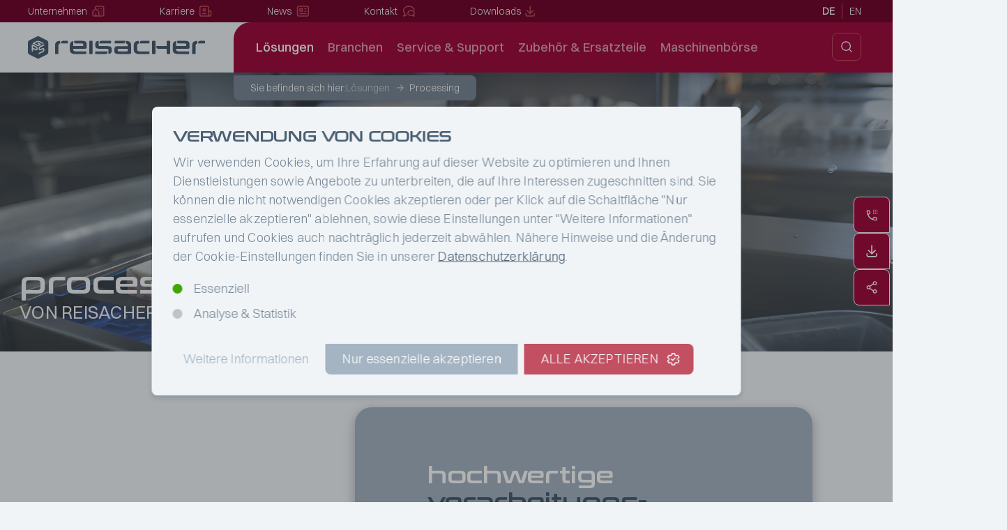

--- FILE ---
content_type: text/html; charset=UTF-8
request_url: https://www.gps-reisacher.com/de/loesungen/processing/
body_size: 16331
content:
<!DOCTYPE html>
<html itemscope itemtype="http://schema.org/WebPage" prefix="og: http://ogp.me/ns# fb: http://ogp.me/ns/fb#" lang="de" class="browser_chrome">
	<head>
		<meta charset="UTF-8">

		<title>Hochwertige Processing-Maschinen für effiziente Verarbeitung | GPS Reisacher</title>

				<meta name="description" content="Entdecken Sie hochwertige Processing-Maschinen von reisacher für effiziente Verarbeitung. Vielseitige Lösungen, erstklassige Qualität und zuverlässiger Service für Ihre Produktionsanforderungen">		<meta name="keywords" content="Processing, reisacher, Maschinen, Verarbeitung, hochwertige, Qualität, Anforderungen, effiziente, vielseitige, Produktionsprozess, fachüberholten, Gebrauchtmaschinen, innovative, Technologie, Vorteile, Service, Support, erstklassige, Bandentschwartungsmaschine, Entvlieser, Mischer, Cut-Master, Rohstoffe, Halbfertigprodukte, Verpackung, Zerkleinern, Entvliesen, Produktqualität, Nachhaltigkeit, Langlebigkeit, Kosteneinsparung">
		<meta name="robots" content="index,follow">
	<meta name="viewport" content="width=device-width, initial-scale=1.0, maximum-scale=1.0, minimum-scale=1.0, user-scalable=no">
		<meta name="generator" content="pm CMS 5.0 &copy; Copyright 2026  pfeifer marketing, Madlenerstraße 13, 87700 Memmingen, Tel: +49-8331-92277-0; Fax: +49-8331-92277-10; mail: info@pfeifer-marketing.de; URL: www.pfeifer-marketing.de">

		<meta property="og:title" itemprop="name" content="Processing - GPS Reisacher">
		<meta property="og:description" itemprop="description" content="">
		<meta property="og:type" content="website">
		<meta property="og:url" itemprop="url" content="https://www.gps-reisacher.com/de/loesungen/processing/">
		<meta property="og:site_name" content="GPS Reisacher">
		<meta property="og:image" itemprop="image" content="https://www.gps-reisacher.com/images/content/576x468/2435-Teaser_Loesung_Processing_03.jpg?t=1688140947">
		<meta property="og:image:width" content="576">
		<meta property="og:image:height" content="468">
		<meta property="og:locale" content="de-DE">
				<meta name="format-detection" content="telephone=no">
		<meta name="format-detection" content="date=no">
		<meta name="format-detection" content="address=no">
		<meta name="format-detection" content="email=no">
		<style>@font-face{ font-family:Switzer; font-style:normal; font-weight:normal; font-display:swap; src:url(/public/webfonts/switzer-regular.woff2) format('woff2'), url(/public/webfonts/switzer-regular.woff) format('woff'), url(/public/webfonts/switzer-regular.ttf) format('truetype');} @font-face{ font-family:Switzer; font-style:normal; font-weight:bold; font-display:swap; src:url(/public/webfonts/switzer-semibold.woff2) format('woff2'), url(/public/webfonts/switzer-semibold.woff) format('woff'), url(/public/webfonts/switzer-semibold.ttf) format('truetype');} @font-face{ font-family:SwitzerLight; font-style:normal; font-weight:normal; font-display:swap; src:url(/public/webfonts/switzerlight-regular.woff2) format('woff2'), url(/public/webfonts/switzerlight-regular.woff) format('woff'), url(/public/webfonts/switzerlight-regular.ttf) format('truetype');} @font-face{ font-family:SwitzerMedium; font-style:normal; font-weight:normal; font-display:swap; src:url(/public/webfonts/switzermedium-regular.woff2) format('woff2'), url(/public/webfonts/switzermedium-regular.woff) format('woff'), url(/public/webfonts/switzermedium-regular.ttf) format('truetype');} @font-face{ font-family:Conthrax; font-style:normal; font-weight:normal; font-display:swap; src:url(/public/webfonts/conthrax-regular.woff2) format('woff2'), url(/public/webfonts/conthrax-regular.woff) format('woff'), url(/public/webfonts/conthrax-regular.ttf) format('truetype');}</style>		<link rel="stylesheet" href="/public/styles/cache/7d3681c27d36692a408c9f4ed7036979.css?t=1709714751">
				<link rel="stylesheet" href="/public/styles/cache/ff404643cf72fdad5098102f73e86078.css?t=1709542998">
			<link rel="icon" type="image/x-icon" href="/favicon.ico">
<link rel="alternate" hreflang="de" href="https://www.gps-reisacher.com/de/loesungen/processing/" title="Deutsch">
		<link rel="alternate" hreflang="en" href="https://www.gps-reisacher.com/en/solutions/processing/" title="English">
		<link rel="alternate" hreflang="x-default" href="https://www.gps-reisacher.com/solutions/processing/">
					<meta name="google" content="notranslate"/>
			<link rel="search" type="application/opensearchdescription+xml" href="/de/opensearch.xml" title="GPS Reisacher - Deutsch">
		<script>window.MSInputMethodContext && document.documentMode && document.write('<script src="/vendor/pm/pm-cms-base/cms/js/ext/polyfill-ie11.min.js?t=1705488322"><'+'/script>');</script>
	<script>window.MSInputMethodContext && document.documentMode && document.write('<script src="/vendor/pm/pm-cms-base/cms/js/ext/ie11CustomProperties.min.js?t=1705488319"><'+'/script>');</script>
	<!--<script>
		hljs.initHighlightingOnLoad();
	</script>-->	</head>
	<body class="layout_1 style_1_1 site_510" data-lazyload-enabled="1"><script type="text/javascript">
	window['ccodes'] = window['ccodes'] || [];
	window['ccodes'].push({
		key: 'PHPSESSION',
		type: 'E',
		title: 'Session-Cookie',
		description: {
			de: 'Für die einwandfreie Funktion der Website erforderlich. Ermöglicht es Informationen innerhalb des Website-Besuchs temporär zu speichern. ' +
				'Wird verwendet um interaktive Funktionalitäten wie Suche und Formulare nutzen können. ' +
				'Das Cookie wird mit dem Beenden des Browsers automatisch gelöscht.',
			en: 'Required for the proper usage of the website. Allows information to be temporarily stored within the website visit. ' +
				'Used for interactive functionalities such as search and forms. ' +
				'The cookie is automatically deleted when the browser is closed.'
		},
		code: function() {

		}
	});
</script>
<script async src="https://www.googletagmanager.com/gtag/js?id=G-MZRCKFJ656"></script>
<script>
	// Disable tracking if the opt-out cookie exists.
	var disableStrs = ['ga-disable-G-MZRCKFJ656'];
	for (let i = 0; i < disableStrs.length; i++) {
		if (document.cookie.indexOf(disableStrs[i] + '=true') > -1) {
			window[disableStrs[i]] = true;
		}
	}

	window.dataLayer = window.dataLayer || [];
	function gtag(){dataLayer.push(arguments);}

	gtag('consent', 'default', {
		'ad_storage': 'denied',
		'analytics_storage': 'denied',
		'wait_for_update': 500
	});

	gtag('js', new Date());
	gtag('set', {'page_title': 'Processing'});
		gtag('config', 'G-MZRCKFJ656');

	// Opt-out function
	function gaOptout() {
		for (let i = 0; i < disableStrs.length; i++) {
			document.cookie = disableStrs[i] + '=true; expires=Thu, 31 Dec 2099 23:59:59 UTC; path=/';
			window[disableStrs[i]] = true;
		}
	}

	function gaTrack() {
		// GA4 - Consent granted
		gtag('consent', 'update', {
			'analytics_storage': 'granted'
		});
	}

		window['ccodes'] = window['ccodes'] || [];
	window['ccodes'].push({
		key: 'ga',
		type: 'S',
		title: 'Google Analytics',
		description: {
			de: 'Ermöglicht die Analyse der Website-Besuche. ' +
				'Damit können wir unsere Website so benutzerfreundlich wie möglich gestalten und fortlaufend verbessern. Ein website-übergreifendes Tracking und Profil-Erstellung erfolgt nicht.',
			en: 'Enables the analysis of website visits.' +
				'This allows us to make the website as user-friendly as possible and to improve it continuously. There is no cross-site tracking and profile creation.'
		},
		code: function() {
			gaTrack();
		}
	});
	</script>
<div id="Layer_Content"><header class="page_area">
	<div id="placeholder1" class="placeholder component_navi_unternehmen"><nav class="unternehmen_navi"><a href="/de/unternehmen/" class="unternehmen_navi_500" id="link_auto_id_1"><span>Unter&shy;nehmen</span></a><a href="/de/karriere/" class="unternehmen_navi_501" id="link_auto_id_2"><span>Karriere</span></a><a href="/de/news/" class="unternehmen_navi_502" id="link_auto_id_3"><span>News</span></a><a href="/de/kontakt/" class="unternehmen_navi_504" id="link_auto_id_4"><span>Kontakt</span></a><a href="/de/downloads/" class="unternehmen_navi_503" id="link_auto_id_5"><span>Downloads</span></a></nav></div>
	<div id="placeholder2" class="placeholder component_top_right"><span class="button_mobile"></span><div id="languages_selection"><a href="/de/loesungen/processing/"
			 class="active"
			 title="Deutsch (German)"
		>de</a><a href="/en/solutions/processing/"
			 class=""
			 title="English (English)"
		>en</a></div></div>
	<div id="placeholder3" class="placeholder component_top"><a href="/de/"
   title="GPS Reisacher"
	><img src="/images/logo/logo_0.svg"
		  alt="GPS Reisacher"
		></a></div>
	<nav id="placeholder4" class="placeholder component_top_navi"><span id="naviMobile"><span></span></span>
	<ul class="menue_table"><li><a href="/de/loesungen/" class="menue active naviSecondButton" data-link-key="loesungen" id="link_auto_id_6">Lösungen</a><div class="naviSecond"><span class="naviSecondContainer"><span class="naviSecondLeft"><span class="naviSecondTitle">Lösungen</span><span class="naviSecondText"><meta charset="utf-8" />Hier finden Sie unsere ma&szlig;geschneiderten Systeml&ouml;sungen &amp; Maschinen f&uuml;r Ihre spezifischen Anforderungen</span></span><ul class="naviSecondRight">					<li><a href="/de/loesungen/processing/" class="navi_link active"><span class="link_icon" style="background-image: url(/media/pictures/Icons/Loesungen/Top-Navi/Icon-Processing_01.svg?t=1688137452);"><img class="link_icon_hover" src="/media/pictures/Icons/Loesungen/Top-Navi/Icon-Processing_hover_01.svg?t=1688137506" alt=""></span><span class="link_text">Processing</span></a></li>					<li><a href="/de/loesungen/portionierung/" class="navi_link naviThirdButton"><span class="link_icon" style="background-image: url(/media/pictures/Icons/Loesungen/Top-Navi/Icon-Portionierung_01.svg?t=1688137452);"><img class="link_icon_hover" src="/media/pictures/Icons/Loesungen/Top-Navi/Icon-Portionierung_hover_01.svg?t=1688137506" alt=""></span><span class="link_text">Portionierung</span></a></li>					<li><a href="/de/loesungen/slicer/" class="navi_link"><span class="link_icon" style="background-image: url(/media/pictures/Icons/Loesungen/Top-Navi/Icon-Slicer_01.svg?t=1688137452);"><img class="link_icon_hover" src="/media/pictures/Icons/Loesungen/Top-Navi/Icon-Slicer_hover_01.svg?t=1688137506" alt=""></span><span class="link_text">Slicer</span></a></li>					<li><a href="/de/loesungen/verpackung/" class="navi_link naviThirdButton"><span class="link_icon" style="background-image: url(/media/pictures/Icons/Loesungen/Top-Navi/Icon-Verpackung_01.svg?t=1688137452);"><img class="link_icon_hover" src="/media/pictures/Icons/Loesungen/Top-Navi/Icon-Verpackung_hover_01.svg?t=1688137506" alt=""></span><span class="link_text">Verpackung</span></a></li>					<li><a href="/de/loesungen/kennzeichnung/" class="navi_link"><span class="link_icon" style="background-image: url(/media/pictures/Icons/Loesungen/Top-Navi/Icon-Kennzeichnung_01.svg?t=1688137452);"><img class="link_icon_hover" src="/media/pictures/Icons/Loesungen/Top-Navi/Icon-Kennzeichnung_hover_01.svg?t=1688137506" alt=""></span><span class="link_text">Kennzeichnung</span></a></li>					<li><a href="/de/loesungen/inspektion/" class="navi_link naviThirdButton"><span class="link_icon" style="background-image: url(/media/pictures/Icons/Loesungen/Top-Navi/Icon-Inspektion_01.svg?t=1688137452);"><img class="link_icon_hover" src="/media/pictures/Icons/Loesungen/Top-Navi/Icon-Inspektion_hover_01.svg?t=1688137506" alt=""></span><span class="link_text">Inspektion</span></a></li>					<li><a href="/de/loesungen/end-of-line/" class="navi_link"><span class="link_icon" style="background-image: url(/media/pictures/Icons/Loesungen/Top-Navi/Icon-End-of-Line_01.svg?t=1688137453);"><img class="link_icon_hover" src="/media/pictures/Icons/Loesungen/Top-Navi/Icon-End-of-Line_hover_01.svg?t=1688137506" alt=""></span><span class="link_text">End of Line</span></a></li>					<li><a href="/de/loesungen/linienloesungen/" class="navi_link"><span class="link_icon" style="background-image: url(/media/pictures/Icons/Loesungen/Top-Navi/Icon-Linienloesung_01.svg?t=1688137453);"><img class="link_icon_hover" src="/media/pictures/Icons/Loesungen/Top-Navi/Icon-Linienloesung_hover_01.svg?t=1688137506" alt=""></span><span class="link_text">Linienlösungen</span></a></li></ul></span></div></li><li><a href="/de/branchen/" class="menue naviSecondButton" data-link-key="branchen" id="link_auto_id_24">Branchen</a><div class="naviSecond"><span class="naviSecondContainer"><span class="naviSecondLeft"><span class="naviSecondTitle">Branchen</span><span class="naviSecondText"><meta charset="utf-8" />Hier finden Sie Verpackungsl&ouml;sungen, die alle Anforderungen hinsichtlich Packungsgestaltung, Leistung und Ressourceneffizienz erf&uuml;llen.</span></span><ul class="naviSecondRight">					<li><a href="/de/branchen/fleisch-und-wurstwaren/" class="navi_link"><span class="link_icon" style="background-image: url(/media/pictures/Icons/Branchen/Top-Navi/Icon-Fleisch_01.svg?t=1688137685);"><img class="link_icon_hover" src="/media/pictures/Icons/Branchen/Top-Navi/Icon-Fleisch_aktiv_01.svg?t=1688137694" alt=""></span><span class="link_text">Fleisch- & Wurstwaren</span></a></li>					<li><a href="/de/branchen/fisch-und-meeresfruechte/" class="navi_link"><span class="link_icon" style="background-image: url(/media/pictures/Icons/Branchen/Top-Navi/Icon-Fisch_01.svg?t=1688137685);"><img class="link_icon_hover" src="/media/pictures/Icons/Branchen/Top-Navi/Icon-Fisch_aktiv_01.svg?t=1688137694" alt=""></span><span class="link_text">Fisch & Meeresfrüchte</span></a></li>					<li><a href="/de/branchen/kaese/" class="navi_link"><span class="link_icon" style="background-image: url(/media/pictures/Icons/Branchen/Top-Navi/Icon-Kaese_01.svg?t=1688137685);"><img class="link_icon_hover" src="/media/pictures/Icons/Branchen/Top-Navi/Icon-Kaese_aktiv_01.svg?t=1688137694" alt=""></span><span class="link_text">Käse</span></a></li>					<li><a href="/de/branchen/vegane-produkte/" class="navi_link"><span class="link_icon" style="background-image: url(/media/pictures/Icons/Branchen/Top-Navi/Icon-Vegan_01.svg?t=1688137685);"><img class="link_icon_hover" src="/media/pictures/Icons/Branchen/Top-Navi/Icon-Vegan_aktiv_01.svg?t=1688137694" alt=""></span><span class="link_text">Vegane Produkte</span></a></li>					<li><a href="/de/branchen/obst-und-gemuese/" class="navi_link"><span class="link_icon" style="background-image: url(/media/pictures/Icons/Branchen/Top-Navi/Icon-Obst-Gemuese_01.svg?t=1688137685);"><img class="link_icon_hover" src="/media/pictures/Icons/Branchen/Top-Navi/Icon-Obst-Gemuese_aktiv_01.svg?t=1688137694" alt=""></span><span class="link_text">Obst & Gemüse</span></a></li>					<li><a href="/de/branchen/teigwaren/" class="navi_link"><span class="link_icon" style="background-image: url(/media/pictures/Icons/Branchen/Top-Navi/Icon-Teigwaren_01.svg?t=1688137685);"><img class="link_icon_hover" src="/media/pictures/Icons/Branchen/Top-Navi/Icon-Teigwaren_aktiv_01.svg?t=1688137694" alt=""></span><span class="link_text">Teigwaren</span></a></li>					<li><a href="/de/branchen/medizintechnische-produkte/" class="navi_link"><span class="link_icon" style="background-image: url(/media/pictures/Icons/Branchen/Top-Navi/Icon-Medizin_01.svg?t=1688137685);"><img class="link_icon_hover" src="/media/pictures/Icons/Branchen/Top-Navi/Icon-Medizin_aktiv_01.svg?t=1688137694" alt=""></span><span class="link_text">Medizintechnische Produkte</span></a></li>					<li><a href="/de/branchen/technische-und-industrie-produkte/" class="navi_link"><span class="link_icon" style="background-image: url(/media/pictures/Icons/Branchen/Top-Navi/Icon-Industrie_01.svg?t=1688137685);"><img class="link_icon_hover" src="/media/pictures/Icons/Branchen/Top-Navi/Icon-Industrie_aktiv_01.svg?t=1688137694" alt=""></span><span class="link_text">Technische- & Industrie Produkte</span></a></li></ul></span></div></li><li><a href="/de/service-und-support/" class="menue" id="link_auto_id_33">Service & Support</a></li><li><a href="/de/zubehoer-und-ersatzteile/" class="menue naviSecondButton" id="link_auto_id_34">Zubehör & Ersatzteile</a><div class="naviSecond"><span class="naviSecondContainer"><span class="naviSecondLeft"><span class="naviSecondTitle">Zubehör & Ersatzteile</span><span class="naviSecondText"><meta charset="utf-8" />Hier finden Sie alles um Ihre Maschine wieder auf den neuesten Stand zu bringen oder mit Materialien auszustatten.</span></span><ul class="naviSecondRight">					<li><a href="/de/zubehoer-und-ersatzteile/ersatzteile/" class="navi_link"><span class="link_icon" style="background-image: url(/media/pictures/Icons/Zubehoer/Top-Navi/Icon-Ersatzteile_01.svg?t=1688137776);"><img class="link_icon_hover" src="/media/pictures/Icons/Zubehoer/Top-Navi/Icon-Ersatzteile_aktiv_01.svg?t=1688137786" alt=""></span><span class="link_text">Ersatzteile</span></a></li>					<li><a href="/de/zubehoer-und-ersatzteile/nachruestungen/" class="navi_link"><span class="link_icon" style="background-image: url(/media/pictures/Icons/Zubehoer/Top-Navi/Icon-Nachruestungen_01.svg?t=1688137776);"><img class="link_icon_hover" src="/media/pictures/Icons/Zubehoer/Top-Navi/Icon-Nachruestungen_aktiv_01.svg?t=1688137786" alt=""></span><span class="link_text">Nachrüstungen</span></a></li>					<li><a href="/de/zubehoer-und-ersatzteile/verbrauchsmaterial/" class="navi_link"><span class="link_icon" style="background-image: url(/media/pictures/Icons/Zubehoer/Top-Navi/Icon-Verbrauchsmaterialien_01.svg?t=1688137776);"><img class="link_icon_hover" src="/media/pictures/Icons/Zubehoer/Top-Navi/Icon-Verbrauchsmaterialien_aktiv_01.svg?t=1688137786" alt=""></span><span class="link_text">Verbrauchsmaterial</span></a></li></ul></span></div></li><li><a href="/de/maschinenboerse/" class="menue" id="link_auto_id_38">Maschinenbörse</a></li><li class="menue_mobile"><a href="/de/unternehmen/" class="menue naviSecondButton" id="link_auto_id_39">Unter&shy;nehmen</a><div class="naviSecond"><span class="naviSecondContainer"><ul class="naviSecondRight"><li><a href="/de/karriere/" class="navi_link" id="link_auto_id_40"><span class="link_text">Karriere</span></a></li><li><a href="/de/news/" class="navi_link" id="link_auto_id_41"><span class="link_text">News</span></a></li><li><a href="/de/kontakt/" class="navi_link" id="link_auto_id_42"><span class="link_text">Kontakt</span></a></li><li><a href="/de/downloads/" class="navi_link" id="link_auto_id_43"><span class="link_text">Downloads</span></a></li></ul></span></div></li></ul></nav>
	<div id="placeholder5" class="placeholder component_search"><div id="component_search">
	<a href="#" title="Suche starten" id="search_start"></a>
	<div id="search_container"
	     data-resource-root-path="vendor/pm/pm-cms-base/"
	>
		<div class="search_box">
			<span id="search_close_button"></span>
			<div class="search_form ui-widget">
				<input id="search_text" type="search" name="search" value=""
					   data-lang="de"
					   data-root="0"
					   data-site-path="505,510"
									   data-search-url="/de/suchen/"
									   placeholder="Suche">
				<span id="search_form_button"></span>
				<div id="search_autocomplete" class="autocomplete"></div>
			</div>
			<div class="search_result"></div>
		</div>
	</div>
</div></div>
	<div id="placeholder6" class="placeholder component_path"><span class="breadcrumb_text">Sie befinden sich hier:</span>
<div class="module_path" itemscope itemtype="https://schema.org/BreadcrumbList"><span itemprop="itemListElement" itemscope itemtype="https://schema.org/ListItem">
			<meta itemprop="position" content="1">
			<a itemprop="item" href="/de/loesungen/" class="path"><span itemprop="name">Lösungen</span></a>
		</span><span itemprop="itemListElement" itemscope itemtype="https://schema.org/ListItem">
			<meta itemprop="position" content="2">
			<a itemprop="item" href="/de/loesungen/processing/" class="path path_active"><span itemprop="name">Processing</span></a>
		</span></div></div>
</header>
<main class="page_area">
	
	
	<div id="placeholder9" class="placeholder component_site"><div id="site"	 class="module_site"
><article class="content_main hyphenate"><section class="content_section"><div class="content_row content_row_id_484 content_row_ix_0 content_row_typ_180  no_separator"><a id="t0" class="anchor anchor_id"></a><a id="tid_484" name="tid_484" class="anchor"></a>	<div class="template_ix template_180 template_ix_0 template_id_484"  ><div class="template_headlines">		<h1 class="content_headline1">Processing</h1>		<h2 class="content_headline2">von reisacher</h2></div>
<div class="template_media template_bild"><img src="/images/content/2880x900/2380-industrial_meat_processing_solution_beef_cube_01_pixelcut-zoom.png" alt=": "></div>
</div>
</div>
</section><section class="content_section"><div class="content_row content_row_id_485 content_row_ix_1 content_row_typ_124  no_separator"><a id="t1" class="anchor anchor_id"></a><a id="tid_485" name="tid_485" class="anchor"></a>	<div class="template_ix template_124 template_ix_1 template_id_485"  ><div class="template_cols_wrapper flexbox">
		<div class="template_cols template_2cols">
		<div class="template_col template_col1">
			<div class="template_media template_bild"><img class="lazy" src="" data-src="/media/pictures/Icons/Loesungen-Icon_Processing_Grau_800px_01.svg" alt=": "><noscript><img src="/media/pictures/Icons/Loesungen-Icon_Processing_Grau_800px_01.svg" alt=": "></noscript></div>
		</div>
		<div class="template_col template_col2">
			<div class="template_headlines">
				<h3 class="content_headline3"><span class="color-weiss">Hochwertige</span> Verarbeitungs&shy;maschinen f&uuml;r<br />
Ihre Produktions&shy;anforderungen&nbsp;</h3>				<h6 class="content_headline6">Erstklassige Qualit&auml;t und vielf&auml;ltige L&ouml;sungen f&uuml;r<br />
effiziente Verarbeitung</h6>			</div>
			<div class="template_text template_text2">
		Unsere Verarbeitungsmaschinen bieten Ihnen hochwertige L&ouml;sungen f&uuml;r die effiziente Verarbeitung Ihrer Produkte. Mit unserem umfangreichen Angebot an fach&uuml;berholten Gebrauchtmaschinen sowie fabrikneuen Maschinen von renommierten Partnerunternehmen stellen wir sicher, dass Sie die passende Maschine f&uuml;r Ihre Anforderungen finden. Von der Bandentschwartungsmaschine, Entvlieser &uuml;ber Mischer bis hin zu Wurstf&uuml;llmaschinen und Kutter&nbsp;bieten wir Ihnen vielseitige Maschinen, um Ihr Produkt optimal f&uuml;r die Verpackung oder weitere Verarbeitung vorzubereiten und Ihren Produkt-ionsprozess zu optimieren.	</div>		</div>
	</div>
</div>
</div>
</div>
</section><section class="content_section"><div class="content_row content_row_id_486 content_row_ix_2 content_row_typ_10  no_separator gray_hg"><a id="t2" class="anchor anchor_id"></a><a id="tid_486" name="tid_486" class="anchor"></a>	<div class="template_ix template_10 template_ix_2 template_id_486"  ><div class="template_headlines">		<h3 class="content_headline3">Produkt&uuml;bersicht <span class="color-weiss">Processing</span></h3></div>
<div class="template_text template_text1">
		Entdecken Sie unsere breite Palette an hochwertigen Verarbeitungsmaschinen f&uuml;r eine Vielzahl von Anwendungen.&nbsp;Unsere Maschinen im Bereich der Verarbeitung&nbsp;sind darauf ausgelegt, Rohstoffe und Halbfertigprodukte in die gew&uuml;nschte Form und Konsistenz zu bringen, um sie optimal f&uuml;r die Verpackung oder weitere Verarbeitung vorzubereiten. Vom Entvliesen,&nbsp;Entschwarten &uuml;ber Zerkleinern, Mischen, bis hin zum F&uuml;llen und vielem mehr - unsere vielseitigen Processing-Maschinen sind in der Lage, eine Vielzahl von Verarbeitungsschritten durchzuf&uuml;hren. Verlassen Sie sich auf erstklassige Qualit&auml;t und innovative Technologie, um Ihren Produktionsprozess zu optimieren und herausragende Ergebnisse zu erzielen.	</div></div>
</div>
</section><section class="content_section"><div class="content_row content_row_id_120 content_row_ix_3 content_row_typ_92  no_separator content_row_component_24"><a id="t3" class="anchor anchor_id"></a><a id="tid_120" name="tid_120" class="anchor"></a>	<div class="template_ix template_92 template_ix_3 template_id_120"  ><div class="content_component content_component_24"><div class="template_headlines"><h3 class="content_headline3">reisacher</h3><h4 class="content_headline4"><span class="color-rot-mittel">processing</span>-maschinen</h4></div><div class="template_component component_pim_products_overview"><div class="pim_products">
	<div class="products_filter_box"><form><span class="filter_box_attributes filter_box_attributes_mobile"><span class="filter_wrapper filter_wrapper_attributes filter_attribute_freitext"><span class="filter_box_button_remove_filter">Filter entfernen</span><span class="filter_box_button"></span><input class="feld" type="text" name="filter_attribute_freitext" value="" placeholder="Suchen Sie nach Bezeichnung, Hersteller, Modell, ..."></span><span class="filter_wrapper filter_wrapper_attributes filter_wrapper_attributes_singleselect"><select name="filter_attribute[21]" id="filter_attribute_21" data-attribute-id="21">
                    <option value="" data-label="Hersteller">Hersteller - alle</option><option value="FOODLOGISTIK" >FOODLOGISTIK</option><option value="GEA" >GEA</option><option value="Weber" >Weber</option></select></span><span class="filter_wrapper filter_wrapper_attributes filter_wrapper_attributes_singleselect"><select name="filter_attribute[4]" id="filter_attribute_4" data-attribute-id="4">
                    <option value="" data-label="ProduktKategorie">ProduktKategorie - alle</option><option value="22" >Gebrauchtmaschinen</option><option value="23" >Neumaschinen</option></select></span><span class="filter_wrapper filter_wrapper_attributes filter_wrapper_attributes_singleselect"><select name="filter_attribute[39]" id="filter_attribute_39" data-attribute-id="39">
                    <option value="" data-label="Bestandteile">Bestandteile - alle</option><option value="38" >Maschine</option><option value="39" >Zubehör</option></select></span><span class="filter_wrapper filter_wrapper_attributes filter_wrapper_attributes_multiselect"><span class="filter_wrapper_title">Branche:</span><span class="filter_wrapper_contents"><label class="checkbox" for="filter_attribute_3_0">Fleisch- und Wurstwaren<input type="checkbox"
                                 name="filter_attribute[3][]"
                                 data-attribute-id="3"
                                 value="15"
                                 id="filter_attribute_3_0" ><span class="checkmark"></span><span class="checkmark2"></span></label><label class="checkbox" for="filter_attribute_3_1">Käse<input type="checkbox"
                                 name="filter_attribute[3][]"
                                 data-attribute-id="3"
                                 value="16"
                                 id="filter_attribute_3_1" ><span class="checkmark"></span><span class="checkmark2"></span></label><label class="checkbox" for="filter_attribute_3_2">Obst- & Gemüse<input type="checkbox"
                                 name="filter_attribute[3][]"
                                 data-attribute-id="3"
                                 value="18"
                                 id="filter_attribute_3_2" ><span class="checkmark"></span><span class="checkmark2"></span></label><label class="checkbox" for="filter_attribute_3_3">Teigwaren<input type="checkbox"
                                 name="filter_attribute[3][]"
                                 data-attribute-id="3"
                                 value="19"
                                 id="filter_attribute_3_3" ><span class="checkmark"></span><span class="checkmark2"></span></label><label class="checkbox" for="filter_attribute_3_4">Vegan<input type="checkbox"
                                 name="filter_attribute[3][]"
                                 data-attribute-id="3"
                                 value="17"
                                 id="filter_attribute_3_4" ><span class="checkmark"></span><span class="checkmark2"></span></label></span></span></span></form></div>

<span class="filter_attributes_ergebnisse" data-langtext="Produkt(e) gefunden"></span>	<div class="pim_products_container show_all">
		<div class="products">
		<div class="product_link"
					 data-id="140"
					 data-lang="de"
				data-attribute-3-15="15" data-attribute-21="Weber" data-attribute-4="23" data-attribute-39="38" data-attribute-1="1" data-attribute-44="43" ><a href="/de/loesungen/processing/detail/140-hochleistungs-bandentschwartungsmaschine/"><span class="product_link_image"
													style="background: linear-gradient(0deg, rgba(75, 95, 115, 0.6), rgba(75, 95, 115, 0.6)), url(/images/content/576x380/504-904227_1.jpg?t=1682341356);"
										><img class="lazy" src="[data-uri]" data-src='/images/content/576x380/504-904227_1.jpg?t=1682341356' alt="Weber ASB 560"><span class="product_link_maschinentypnr text2search">ASB 560</span></span><span class="product_link_hersteller text2search">Weber</span><span class="product_link_maschinenkategorie"
                            								title="PROCESSING"
								style="background-image: url(/media/pictures/Icons/Loesungen/Icons-16px/Loesung_Processing_weiss_16px_01.svg?t=1684317390);"
                            						></span><span style="display: none;" class="text2search">PROCESSING</span><span class="text2search" style="display: none;">904227 Fleisch- und Wurstwaren Weber Neumaschinen Maschine PROCESSING ja</span></a></div><div class="product_link"
					 data-id="44"
					 data-lang="de"
				data-attribute-3-15="15" data-attribute-21="Weber" data-attribute-4="23" data-attribute-39="38" data-attribute-1="1" data-attribute-44="43" ><a href="/de/loesungen/processing/detail/44-kombi-skinner-mit-abfuehrband/"><span class="product_link_image"
													style="background: linear-gradient(0deg, rgba(75, 95, 115, 0.6), rgba(75, 95, 115, 0.6)), url(/images/content/576x380/218-901792_1.jpg?t=1682341303);"
										><img class="lazy" src="[data-uri]" data-src='/images/content/576x380/218-901792_1.jpg?t=1682341303' alt="Weber ASB 600-2.1"><span class="product_link_maschinentypnr text2search">ASB 600-2.1</span></span><span class="product_link_hersteller text2search">Weber</span><span class="product_link_maschinenkategorie"
                            								title="PROCESSING"
								style="background-image: url(/media/pictures/Icons/Loesungen/Icons-16px/Loesung_Processing_weiss_16px_01.svg?t=1684317390);"
                            						></span><span style="display: none;" class="text2search">PROCESSING</span><span class="text2search" style="display: none;">901792 Fleisch- und Wurstwaren Weber Neumaschinen Maschine PROCESSING ja</span></a></div><div class="product_link"
					 data-id="64"
					 data-lang="de"
				data-attribute-3-15="15" data-attribute-21="Weber" data-attribute-4="23" data-attribute-39="38" data-attribute-1="1" data-attribute-44="43" ><a href="/de/loesungen/processing/detail/64-kombi-skinner-mit-zufuehrband/"><span class="product_link_image"
													style="background: linear-gradient(0deg, rgba(75, 95, 115, 0.6), rgba(75, 95, 115, 0.6)), url(/images/content/576x380/290-903234_1.jpg?t=1682341315);"
										><img class="lazy" src="[data-uri]" data-src='/images/content/576x380/290-903234_1.jpg?t=1682341315' alt="Weber ASB 600"><span class="product_link_maschinentypnr text2search">ASB 600</span></span><span class="product_link_hersteller text2search">Weber</span><span class="product_link_maschinenkategorie"
                            								title="PROCESSING"
								style="background-image: url(/media/pictures/Icons/Loesungen/Icons-16px/Loesung_Processing_weiss_16px_01.svg?t=1684317390);"
                            						></span><span style="display: none;" class="text2search">PROCESSING</span><span class="text2search" style="display: none;">903234 Fleisch- und Wurstwaren Weber Neumaschinen Maschine PROCESSING ja</span></a></div><div class="product_link"
					 data-id="123"
					 data-lang="de"
				data-attribute-3-16="16" data-attribute-3-17="17" data-attribute-3-18="18" data-attribute-21="FOODLOGISTIK" data-attribute-4="23" data-attribute-39="38" data-attribute-1="1" data-attribute-44="43" ><a href="/de/loesungen/processing/detail/123-allesschneider/"><span class="product_link_image"
													style="background: linear-gradient(0deg, rgba(75, 95, 115, 0.6), rgba(75, 95, 115, 0.6)), url(/images/content/576x380/457-904028_1.jpg?t=1682341347);"
										><img class="lazy" src="[data-uri]" data-src='/images/content/576x380/457-904028_1.jpg?t=1682341347' alt="FOODLOGISTIK SHREDDR® classic 140"><span class="product_link_maschinentypnr text2search">SHREDDR® classic 140</span></span><span class="product_link_hersteller text2search">FOODLOGISTIK</span><span class="product_link_maschinenkategorie"
                            								title="PROCESSING"
								style="background-image: url(/media/pictures/Icons/Loesungen/Icons-16px/Loesung_Processing_weiss_16px_01.svg?t=1684317390);"
                            						></span><span style="display: none;" class="text2search">PROCESSING</span><span class="text2search" style="display: none;">904028 Käse Vegan Obst- & Gemüse FOODLOGISTIK Neumaschinen Maschine PROCESSING ja</span></a></div><div class="product_link"
					 data-id="49"
					 data-lang="de"
				data-attribute-3-15="15" data-attribute-3-16="16" data-attribute-3-17="17" data-attribute-21="FOODLOGISTIK" data-attribute-4="23" data-attribute-39="38" data-attribute-1="1" data-attribute-44="43" ><a href="/de/loesungen/processing/detail/49-halbautomatischer-allesschneider/"><span class="product_link_image"
													style="background: linear-gradient(0deg, rgba(75, 95, 115, 0.6), rgba(75, 95, 115, 0.6)), url(/images/content/576x380/236-902193_1.jpg?t=1682341306);"
										><img class="lazy" src="[data-uri]" data-src='/images/content/576x380/236-902193_1.jpg?t=1682341306' alt="FOODLOGISTIK DICR® - classic 96"><span class="product_link_maschinentypnr text2search">DICR® - classic 96</span></span><span class="product_link_hersteller text2search">FOODLOGISTIK</span><span class="product_link_maschinenkategorie"
                            								title="PROCESSING"
								style="background-image: url(/media/pictures/Icons/Loesungen/Icons-16px/Loesung_Processing_weiss_16px_01.svg?t=1684317390);"
                            						></span><span style="display: none;" class="text2search">PROCESSING</span><span class="text2search" style="display: none;">902193 Fleisch- und Wurstwaren Käse Vegan FOODLOGISTIK Neumaschinen Maschine PROCESSING ja</span></a></div><div class="product_link"
					 data-id="59"
					 data-lang="de"
				data-attribute-3-15="15" data-attribute-3-16="16" data-attribute-3-17="17" data-attribute-3-18="18" data-attribute-21="FOODLOGISTIK" data-attribute-4="23" data-attribute-39="38" data-attribute-1="1" data-attribute-44="43" ><a href="/de/loesungen/processing/detail/59-halbautomatischer-allesschneider/"><span class="product_link_image"
													style="background: linear-gradient(0deg, rgba(75, 95, 115, 0.6), rgba(75, 95, 115, 0.6)), url(/images/content/576x380/272-902948_1.jpg?t=1682341312);"
										><img class="lazy" src="[data-uri]" data-src='/images/content/576x380/272-902948_1.jpg?t=1682341312' alt="FOODLOGISTIK DICR® - classic 90+"><span class="product_link_maschinentypnr text2search">DICR® - classic 90+</span></span><span class="product_link_hersteller text2search">FOODLOGISTIK</span><span class="product_link_maschinenkategorie"
                            								title="PROCESSING"
								style="background-image: url(/media/pictures/Icons/Loesungen/Icons-16px/Loesung_Processing_weiss_16px_01.svg?t=1684317390);"
                            						></span><span style="display: none;" class="text2search">PROCESSING</span><span class="text2search" style="display: none;">902948 Fleisch- und Wurstwaren Käse Vegan Obst- & Gemüse FOODLOGISTIK Neumaschinen Maschine PROCESSING ja</span></a></div><div class="product_link"
					 data-id="51"
					 data-lang="de"
				data-attribute-3-15="15" data-attribute-3-16="16" data-attribute-3-17="17" data-attribute-21="FOODLOGISTIK" data-attribute-4="23" data-attribute-39="38" data-attribute-1="1" data-attribute-44="43" ><a href="/de/loesungen/processing/detail/51-halbautomatischer-allesschneider/"><span class="product_link_image"
													style="background: linear-gradient(0deg, rgba(75, 95, 115, 0.6), rgba(75, 95, 115, 0.6)), url(/images/content/576x380/243-902265_1.jpg?t=1682341307);"
										><img class="lazy" src="[data-uri]" data-src='/images/content/576x380/243-902265_1.jpg?t=1682341307' alt="FOODLOGISTIK CrozzdicR® - classic 120"><span class="product_link_maschinentypnr text2search">CrozzdicR® - classic 120</span></span><span class="product_link_hersteller text2search">FOODLOGISTIK</span><span class="product_link_maschinenkategorie"
                            								title="PROCESSING"
								style="background-image: url(/media/pictures/Icons/Loesungen/Icons-16px/Loesung_Processing_weiss_16px_01.svg?t=1684317390);"
                            						></span><span style="display: none;" class="text2search">PROCESSING</span><span class="text2search" style="display: none;">902265 Fleisch- und Wurstwaren Käse Vegan FOODLOGISTIK Neumaschinen Maschine PROCESSING ja</span></a></div><div class="product_link"
					 data-id="52"
					 data-lang="de"
				data-attribute-3-15="15" data-attribute-3-16="16" data-attribute-3-17="17" data-attribute-21="FOODLOGISTIK" data-attribute-4="23" data-attribute-39="38" data-attribute-1="1" data-attribute-44="43" ><a href="/de/loesungen/processing/detail/52-halbautomatischer-allesschneider/"><span class="product_link_image"
													style="background: linear-gradient(0deg, rgba(75, 95, 115, 0.6), rgba(75, 95, 115, 0.6)), url(/images/content/576x380/246-902596_1.jpg?t=1682341307);"
										><img class="lazy" src="[data-uri]" data-src='/images/content/576x380/246-902596_1.jpg?t=1682341307' alt="FOODLOGISTIK DicR® - comfort 105"><span class="product_link_maschinentypnr text2search">DicR® - comfort 105</span></span><span class="product_link_hersteller text2search">FOODLOGISTIK</span><span class="product_link_maschinenkategorie"
                            								title="PROCESSING"
								style="background-image: url(/media/pictures/Icons/Loesungen/Icons-16px/Loesung_Processing_weiss_16px_01.svg?t=1684317390);"
                            						></span><span style="display: none;" class="text2search">PROCESSING</span><span class="text2search" style="display: none;">902596 Fleisch- und Wurstwaren Käse Vegan FOODLOGISTIK Neumaschinen Maschine PROCESSING ja</span></a></div><div class="product_link"
					 data-id="76"
					 data-lang="de"
				data-attribute-3-15="15" data-attribute-3-16="16" data-attribute-3-17="17" data-attribute-3-18="18" data-attribute-21="FOODLOGISTIK" data-attribute-4="23" data-attribute-39="38" data-attribute-1="1" data-attribute-44="43" ><a href="/de/loesungen/processing/detail/76-halbautomatischer-allesschneider/"><span class="product_link_image"
													style="background: linear-gradient(0deg, rgba(75, 95, 115, 0.6), rgba(75, 95, 115, 0.6)), url(/images/content/576x380/236-902193_1.jpg?t=1682341306);"
										><img class="lazy" src="[data-uri]" data-src='/images/content/576x380/236-902193_1.jpg?t=1682341306' alt="FOODLOGISTIK DICR® - classic 90"><span class="product_link_maschinentypnr text2search">DICR® - classic 90</span></span><span class="product_link_hersteller text2search">FOODLOGISTIK</span><span class="product_link_maschinenkategorie"
                            								title="PROCESSING"
								style="background-image: url(/media/pictures/Icons/Loesungen/Icons-16px/Loesung_Processing_weiss_16px_01.svg?t=1684317390);"
                            						></span><span style="display: none;" class="text2search">PROCESSING</span><span class="text2search" style="display: none;">903563 Fleisch- und Wurstwaren Käse Vegan Obst- & Gemüse FOODLOGISTIK Neumaschinen Maschine PROCESSING ja</span></a></div><div class="product_link"
					 data-id="50"
					 data-lang="de"
				data-attribute-3-15="15" data-attribute-3-16="16" data-attribute-3-17="17" data-attribute-21="FOODLOGISTIK" data-attribute-4="23" data-attribute-39="38" data-attribute-1="1" data-attribute-44="43" ><a href="/de/loesungen/processing/detail/50-vollautomatischer-wuerfelschneider/"><span class="product_link_image"
													style="background: linear-gradient(0deg, rgba(75, 95, 115, 0.6), rgba(75, 95, 115, 0.6)), url(/images/content/576x380/240-902243_1.jpg?t=1682341307);"
										><img class="lazy" src="[data-uri]" data-src='/images/content/576x380/240-902243_1.jpg?t=1682341307' alt="FOODLOGISTIK CrozzdicR® -comfort 120+"><span class="product_link_maschinentypnr text2search">CrozzdicR® -comfort 120+</span></span><span class="product_link_hersteller text2search">FOODLOGISTIK</span><span class="product_link_maschinenkategorie"
                            								title="PROCESSING"
								style="background-image: url(/media/pictures/Icons/Loesungen/Icons-16px/Loesung_Processing_weiss_16px_01.svg?t=1684317390);"
                            						></span><span style="display: none;" class="text2search">PROCESSING</span><span class="text2search" style="display: none;">902243 Fleisch- und Wurstwaren Käse Vegan FOODLOGISTIK Neumaschinen Maschine PROCESSING ja</span></a></div><div class="product_link"
					 data-id="53"
					 data-lang="de"
				data-attribute-3-15="15" data-attribute-3-16="16" data-attribute-3-17="17" data-attribute-21="FOODLOGISTIK" data-attribute-4="23" data-attribute-39="38" data-attribute-1="1" data-attribute-44="43" ><a href="/de/loesungen/processing/detail/53-halbautomatischer-slicer/"><span class="product_link_image"
													style="background: linear-gradient(0deg, rgba(75, 95, 115, 0.6), rgba(75, 95, 115, 0.6)), url(/images/content/576x380/250-902632_1.jpg?t=1682341308);"
										><img class="lazy" src="[data-uri]" data-src='/images/content/576x380/250-902632_1.jpg?t=1682341308' alt="FOODLOGISTIK SLICR® - classic 21"><span class="product_link_maschinentypnr text2search">SLICR® - classic 21</span></span><span class="product_link_hersteller text2search">FOODLOGISTIK</span><span class="product_link_maschinenkategorie"
                            								title="PROCESSING"
								style="background-image: url(/media/pictures/Icons/Loesungen/Icons-16px/Loesung_Processing_weiss_16px_01.svg?t=1684317390);"
                            						></span><span style="display: none;" class="text2search">PROCESSING</span><span class="text2search" style="display: none;">902632 Fleisch- und Wurstwaren Käse Vegan FOODLOGISTIK Neumaschinen Maschine PROCESSING ja</span></a></div><div class="product_link"
					 data-id="129"
					 data-lang="de"
				data-attribute-3-15="15" data-attribute-21="GEA" data-attribute-4="22" data-attribute-39="38" data-attribute-1="1" data-attribute-44="43" ><a href="/de/loesungen/processing/detail/129-vakuum-kutter-325-liter/"><span class="product_link_image"
													style="background: linear-gradient(0deg, rgba(75, 95, 115, 0.6), rgba(75, 95, 115, 0.6)), url(/images/content/576x380/226-902074_1.jpg?t=1682341304);"
										><img class="lazy" src="[data-uri]" data-src='/images/content/576x380/226-902074_1.jpg?t=1682341304' alt="GEA CutMaster, Typ 287"><span class="product_link_maschinentypnr text2search">CutMaster, Typ 287</span></span><span class="product_link_hersteller text2search">GEA</span><span class="product_link_maschinenkategorie"
                            								title="PROCESSING"
								style="background-image: url(/media/pictures/Icons/Loesungen/Icons-16px/Loesung_Processing_weiss_16px_01.svg?t=1684317390);"
                            						></span><span style="display: none;" class="text2search">PROCESSING</span><span class="text2search" style="display: none;">904158 Fleisch- und Wurstwaren GEA Gebrauchtmaschinen Maschine PROCESSING ja</span></a></div><div class="product_link"
					 data-id="45"
					 data-lang="de"
				data-attribute-3-15="15" data-attribute-3-16="16" data-attribute-3-17="17" data-attribute-3-19="19" data-attribute-4="23" data-attribute-39="38" data-attribute-1="1" data-attribute-44="43" ><a href="/de/loesungen/processing/detail/45-paddelmischer-450-liter/"><span class="product_link_image"
													style="background: linear-gradient(0deg, rgba(75, 95, 115, 0.6), rgba(75, 95, 115, 0.6)), url(/images/content/576x380/222-902046_1.jpg?t=1682341303);"
										><img class="lazy" src="[data-uri]" data-src='/images/content/576x380/222-902046_1.jpg?t=1682341303' alt=" MIX-450"><span class="product_link_maschinentypnr text2search">MIX-450</span></span><span class="product_link_hersteller text2search">&nbsp;</span><span class="product_link_maschinenkategorie"
                            								title="PROCESSING"
								style="background-image: url(/media/pictures/Icons/Loesungen/Icons-16px/Loesung_Processing_weiss_16px_01.svg?t=1684317390);"
                            						></span><span style="display: none;" class="text2search">PROCESSING</span><span class="text2search" style="display: none;">902046 Fleisch- und Wurstwaren Käse Vegan Teigwaren Neumaschinen Maschine PROCESSING ja</span></a></div><div class="product_link"
					 data-id="47"
					 data-lang="de"
				data-attribute-3-15="15" data-attribute-3-16="16" data-attribute-3-17="17" data-attribute-3-19="19" data-attribute-4="23" data-attribute-39="38" data-attribute-1="1" data-attribute-44="43" ><a href="/de/loesungen/processing/detail/47-z-arm-mischer-500-liter/"><span class="product_link_image"
													style="background: linear-gradient(0deg, rgba(75, 95, 115, 0.6), rgba(75, 95, 115, 0.6)), url(/images/content/576x380/230-902172_1.jpg?t=1682341305);"
										><img class="lazy" src="[data-uri]" data-src='/images/content/576x380/230-902172_1.jpg?t=1682341305' alt=" MIX-500 Z"><span class="product_link_maschinentypnr text2search">MIX-500 Z</span></span><span class="product_link_hersteller text2search">&nbsp;</span><span class="product_link_maschinenkategorie"
                            								title="PROCESSING"
								style="background-image: url(/media/pictures/Icons/Loesungen/Icons-16px/Loesung_Processing_weiss_16px_01.svg?t=1684317390);"
                            						></span><span style="display: none;" class="text2search">PROCESSING</span><span class="text2search" style="display: none;">902172 Fleisch- und Wurstwaren Käse Vegan Teigwaren Neumaschinen Maschine PROCESSING ja</span></a></div><div class="product_link"
					 data-id="94"
					 data-lang="de"
				data-attribute-3-15="15" data-attribute-4="23" data-attribute-39="38" data-attribute-1="1" data-attribute-44="43" ><a href="/de/loesungen/processing/detail/94-gefrierblockschneider/"><span class="product_link_image"
													style="background: linear-gradient(0deg, rgba(75, 95, 115, 0.6), rgba(75, 95, 115, 0.6)), url(/images/content/576x380/371-903752_1.jpg?t=1682341331);"
										><img class="lazy" src="[data-uri]" data-src='/images/content/576x380/371-903752_1.jpg?t=1682341331' alt=" FLAKER FL-440"><span class="product_link_maschinentypnr text2search">FLAKER FL-440</span></span><span class="product_link_hersteller text2search">&nbsp;</span><span class="product_link_maschinenkategorie"
                            								title="PROCESSING"
								style="background-image: url(/media/pictures/Icons/Loesungen/Icons-16px/Loesung_Processing_weiss_16px_01.svg?t=1684317390);"
                            						></span><span style="display: none;" class="text2search">PROCESSING</span><span class="text2search" style="display: none;">903752 Fleisch- und Wurstwaren Neumaschinen Maschine PROCESSING ja</span></a></div><div class="product_link"
					 data-id="139"
					 data-lang="de"
				data-attribute-3-15="15" data-attribute-21="Weber" data-attribute-4="23" data-attribute-39="38" data-attribute-1="1" data-attribute-44="43" ><a href="/de/loesungen/processing/detail/139-leistungsstarke-entvliesmaschine/"><span class="product_link_image"
													style="background: linear-gradient(0deg, rgba(75, 95, 115, 0.6), rgba(75, 95, 115, 0.6)), url(/images/content/576x380/501-904226_1.jpg?t=1682341355);"
										><img class="lazy" src="[data-uri]" data-src='/images/content/576x380/501-904226_1.jpg?t=1682341355' alt="Weber AMS 533"><span class="product_link_maschinentypnr text2search">AMS 533</span></span><span class="product_link_hersteller text2search">Weber</span><span class="product_link_maschinenkategorie"
                            								title="PROCESSING"
								style="background-image: url(/media/pictures/Icons/Loesungen/Icons-16px/Loesung_Processing_weiss_16px_01.svg?t=1684317390);"
                            						></span><span style="display: none;" class="text2search">PROCESSING</span><span class="text2search" style="display: none;">904226 Fleisch- und Wurstwaren Weber Neumaschinen Maschine PROCESSING ja</span></a></div><div class="product_link"
					 data-id="46"
					 data-lang="de"
				data-attribute-3-15="15" data-attribute-21="GEA" data-attribute-4="22" data-attribute-39="38" data-attribute-1="1" data-attribute-44="43" ><a href="/de/loesungen/processing/detail/46-vakuum-kutter-500-liter/"><span class="product_link_image"
													style="background: linear-gradient(0deg, rgba(75, 95, 115, 0.6), rgba(75, 95, 115, 0.6)), url(/images/content/576x380/226-902074_1.jpg?t=1682341304);"
										><img class="lazy" src="[data-uri]" data-src='/images/content/576x380/226-902074_1.jpg?t=1682341304' alt="GEA CutMaster, Typ 288"><span class="product_link_maschinentypnr text2search">CutMaster, Typ 288</span></span><span class="product_link_hersteller text2search">GEA</span><span class="product_link_maschinenkategorie"
                            								title="PROCESSING"
								style="background-image: url(/media/pictures/Icons/Loesungen/Icons-16px/Loesung_Processing_weiss_16px_01.svg?t=1684317390);"
                            						></span><span style="display: none;" class="text2search">PROCESSING</span><span class="text2search" style="display: none;">902074 Fleisch- und Wurstwaren GEA Gebrauchtmaschinen Maschine PROCESSING ja</span></a></div><div class="product_link"
					 data-id="68"
					 data-lang="de"
				data-attribute-3-15="15" data-attribute-3-16="16" data-attribute-3-17="17" data-attribute-3-18="18" data-attribute-3-19="19" data-attribute-4="23" data-attribute-39="38" data-attribute-1="1" data-attribute-44="43" ><a href="/de/loesungen/processing/detail/68-paddelmischer-450-liter/"><span class="product_link_image"
													style="background: linear-gradient(0deg, rgba(75, 95, 115, 0.6), rgba(75, 95, 115, 0.6)), url(/images/content/576x380/303-903428_1.jpg?t=1682341318);"
										><img class="lazy" src="[data-uri]" data-src='/images/content/576x380/303-903428_1.jpg?t=1682341318' alt=" MIX-450"><span class="product_link_maschinentypnr text2search">MIX-450</span></span><span class="product_link_hersteller text2search">&nbsp;</span><span class="product_link_maschinenkategorie"
                            								title="PROCESSING"
								style="background-image: url(/media/pictures/Icons/Loesungen/Icons-16px/Loesung_Processing_weiss_16px_01.svg?t=1684317390);"
                            						></span><span style="display: none;" class="text2search">PROCESSING</span><span class="text2search" style="display: none;">903428 Fleisch- und Wurstwaren Käse Vegan Obst- & Gemüse Teigwaren Neumaschinen Maschine PROCESSING ja</span></a></div><div class="product_link"
					 data-id="48"
					 data-lang="de"
				data-attribute-3-15="15" data-attribute-3-16="16" data-attribute-3-17="17" data-attribute-3-19="19" data-attribute-4="23" data-attribute-39="39" data-attribute-1="1" data-attribute-44="43" ><a href="/de/loesungen/processing/detail/48-hebe-und-kippvorrichtung-fuer-200-liter-normwagen/"><span class="product_link_image"
													style="background: linear-gradient(0deg, rgba(75, 95, 115, 0.6), rgba(75, 95, 115, 0.6)), url(/images/content/576x380/234-902172-01_1.jpg?t=1682341306);"
										><img class="lazy" src="[data-uri]" data-src='/images/content/576x380/234-902172-01_1.jpg?t=1682341306' alt=" "></span><span class="product_link_hersteller text2search">&nbsp;</span><span class="product_link_maschinenkategorie"
                            								title="PROCESSING"
								style="background-image: url(/media/pictures/Icons/Loesungen/Icons-16px/Loesung_Processing_weiss_16px_01.svg?t=1684317390);"
                            						></span><span style="display: none;" class="text2search">PROCESSING</span><span class="text2search" style="display: none;">902172-01 Fleisch- und Wurstwaren Käse Vegan Teigwaren Neumaschinen Zubehör PROCESSING ja</span></a></div><div class="product_link"
					 data-id="215"
					 data-lang="de"
				data-attribute-3-15="15" data-attribute-21="Weber" data-attribute-4="23" data-attribute-39="38" data-attribute-1="1" data-attribute-44="43" ><a href="/de/loesungen/processing/detail/215-leistungsstarke-entvliesmaschine/"><span class="product_link_image"
													style="background: linear-gradient(0deg, rgba(75, 95, 115, 0.6), rgba(75, 95, 115, 0.6)), url(/images/content/576x380/501-904226_1.jpg?t=1682341355);"
										><img class="lazy" src="[data-uri]" data-src='/images/content/576x380/501-904226_1.jpg?t=1682341355' alt="Weber AMS 533"><span class="product_link_maschinentypnr text2search">AMS 533</span></span><span class="product_link_hersteller text2search">Weber</span><span class="product_link_maschinenkategorie"
                            								title="PROCESSING"
								style="background-image: url(/media/pictures/Icons/Loesungen/Icons-16px/Loesung_Processing_weiss_16px_01.svg?t=1684317390);"
                            						></span><span style="display: none;" class="text2search">PROCESSING</span><span class="text2search" style="display: none;">904258 Fleisch- und Wurstwaren Weber Neumaschinen Maschine PROCESSING ja</span></a></div><div class="product_link"
					 data-id="58"
					 data-lang="de"
				data-attribute-3-15="15" data-attribute-21="Weber" data-attribute-4="23" data-attribute-39="38" data-attribute-1="1" data-attribute-44="43" ><a href="/de/loesungen/processing/detail/58-hochleistungs-bandentschwartungsmaschine/"><span class="product_link_image"
													style="background: linear-gradient(0deg, rgba(75, 95, 115, 0.6), rgba(75, 95, 115, 0.6)), url(/images/content/576x380/268-902918_1.jpg?t=1682341312);"
										><img class="lazy" src="[data-uri]" data-src='/images/content/576x380/268-902918_1.jpg?t=1682341312' alt="Weber ASB 460-1.1"><span class="product_link_maschinentypnr text2search">ASB 460-1.1</span></span><span class="product_link_hersteller text2search">Weber</span><span class="product_link_maschinenkategorie"
                            								title="PROCESSING"
								style="background-image: url(/media/pictures/Icons/Loesungen/Icons-16px/Loesung_Processing_weiss_16px_01.svg?t=1684317390);"
                            						></span><span style="display: none;" class="text2search">PROCESSING</span><span class="text2search" style="display: none;">902918 Fleisch- und Wurstwaren Weber Neumaschinen Maschine PROCESSING ja</span></a></div><div class="product_link"
					 data-id="55"
					 data-lang="de"
				data-attribute-3-15="15" data-attribute-3-16="16" data-attribute-3-17="17" data-attribute-21="FOODLOGISTIK" data-attribute-4="23" data-attribute-39="38" data-attribute-1="1" data-attribute-44="43" ><a href="/de/loesungen/processing/detail/55-halbautomatischer-slicer/"><span class="product_link_image"
													style="background: linear-gradient(0deg, rgba(75, 95, 115, 0.6), rgba(75, 95, 115, 0.6)), url(/images/content/576x380/257-902801_1.jpg?t=1682341310);"
										><img class="lazy" src="[data-uri]" data-src='/images/content/576x380/257-902801_1.jpg?t=1682341310' alt="FOODLOGISTIK SLICR® - comfort 21"><span class="product_link_maschinentypnr text2search">SLICR® - comfort 21</span></span><span class="product_link_hersteller text2search">FOODLOGISTIK</span><span class="product_link_maschinenkategorie"
                            								title="PROCESSING"
								style="background-image: url(/media/pictures/Icons/Loesungen/Icons-16px/Loesung_Processing_weiss_16px_01.svg?t=1684317390);"
                            						></span><span style="display: none;" class="text2search">PROCESSING</span><span class="text2search" style="display: none;">902801 Fleisch- und Wurstwaren Käse Vegan FOODLOGISTIK Neumaschinen Maschine PROCESSING ja</span></a></div><div class="product_link"
					 data-id="195"
					 data-lang="de"
				data-attribute-21="Weber" data-attribute-4="22" data-attribute-39="38" data-attribute-1="1" data-attribute-44="43" ><a href="/de/loesungen/processing/detail/195-produkt-scanner/"><span class="product_link_image"
													style="background: linear-gradient(0deg, rgba(75, 95, 115, 0.6), rgba(75, 95, 115, 0.6)), url(/images/content/576x380/2992-301211_1.jpg?t=1700845298);"
										><img class="lazy" src="[data-uri]" data-src='/images/content/576x380/2992-301211_1.jpg?t=1700845298' alt="Weber CPS"><span class="product_link_maschinentypnr text2search">CPS</span></span><span class="product_link_hersteller text2search">Weber</span><span class="product_link_maschinenkategorie"
                            								title="PROCESSING"
								style="background-image: url(/media/pictures/Icons/Loesungen/Icons-16px/Loesung_Processing_weiss_16px_01.svg?t=1684317390);"
                            						></span><span style="display: none;" class="text2search">PROCESSING</span><span class="text2search" style="display: none;">301211 Weber Gebrauchtmaschinen Maschine PROCESSING ja</span></a></div>		</div>
		<div class="products_buttons" data-count-products="23">
			<span class="button">Mehr anzeigen</span>
					</div>
	</div>
</div>
</div>
</div>
</div>
</div>
</section><section class="content_section"><div class="content_row content_row_id_487 content_row_ix_4 content_row_typ_122  no_separator gray_hg"><a id="t4" class="anchor anchor_id"></a><a id="tid_487" name="tid_487" class="anchor"></a>	<div class="template_ix template_122 template_ix_4 template_id_487"  ><div class="template_cols_wrapper flexbox">
	<div class="template_cols template_2cols">
		<div class="template_col template_col1">
			<div class="template_headlines">
				<h3 class="content_headline3"><span class="color-grau1">Ihre Vorteile&nbsp;</span>bei<br />
reisacher</h3>							</div>
			<div class="template_text template_text1">
		<ol>
	<li><b>Einsparung Zeit &amp; Arbeitsaufwand</b></li>
	<li><b>Durchg&auml;ngige L&ouml;sungen mit einem Ansprechpartner</b></li>
	<li><b>Nachhaltigkeit &amp; Langlebigkeit</b></li>
	<li><b>Kosteneinsparung</b></li>
	<li><b>Zuverl&auml;ssiger Service &amp; Support</b></li>
</ol>	</div>		</div>
		<div class="template_col template_col2">
			<div class="template_media template_bild"><img class="lazy" src="[data-uri]" data-src="/images/content/992x558/2942-Made-By-Reisacher_01.jpg" alt=": "><noscript><img src="/images/content/992x558/2942-Made-By-Reisacher_01.jpg" alt=": "></noscript></div>
			<div class="media_caption">
				<div class="template_text template_text2">
		Made by reisacher	</div>			</div>
			<div class="template_links"><a href="/de/unternehmen/" id="link_auto_id_1">mehr &uuml;ber uns</a></div>		</div>
	</div>
</div>
</div>
</div>
</section><section class="content_section"><div class="content_row content_row_id_488 content_row_ix_5 content_row_typ_51  no_separator dark_hg"><a id="t5" class="anchor anchor_id"></a><a id="tid_488" name="tid_488" class="anchor"></a>	<div class="template_ix template_51 template_ix_5 template_id_488"  ><div class="template_cols_wrapper flexbox">
	<div class="template_cols template_2cols mirrored">
		<div class="template_col template_col1">
			<div class="template_headlines">
				<h3 class="content_headline3">Gebrauchtmaschinen in<br />
<span class="color-weiss">reisacher </span>Qualit&auml;t</h3>							</div>
			<div class="template_text template_text1">
		Profitieren Sie von unserem umfangreichen Angebot an fach&uuml;berholten Gebrauchtmaschinen in reisacher Qualit&auml;t. Unsere erfahrenen Techniker sorgen daf&uuml;r, dass jede Maschine gr&uuml;ndlich gepr&uuml;ft, &uuml;berholt und auf den neuesten Stand gebracht wird. Sie erhalten zuverl&auml;ssige und hochwertige Maschinen zu einem attraktiven Preis-Leistungs-Verh&auml;ltnis. Vertrauen Sie auf unsere Expertise und sichern Sie sich eine erstklassige Processing-Maschine f&uuml;r Ihre Anforderungen.	</div>		</div>
		<div class="template_col template_col2">
			<div class="template_media template_bild"><img class="lazy" src="[data-uri]" data-src="/images/content/1152x932/2912-Lagerliste-Teaser_web.jpg" alt=": "><noscript><img src="/images/content/1152x932/2912-Lagerliste-Teaser_web.jpg" alt=": "></noscript></div>
			<div class="media_caption">
				<div class="template_text template_text2">
		Finden Sie Ihre passende Maschine	</div>			</div>
			<div class="template_links"><a href="/de/maschinenboerse/" id="link_auto_id_2">Maschinenb&ouml;rse</a></div>		</div>
	</div>
</div>
</div>
</div>
</section><section class="content_section"><div class="content_row content_row_id_489 content_row_ix_6 content_row_typ_181  no_separator gray_hg"><a id="t6" class="anchor anchor_id"></a><a id="tid_489" name="tid_489" class="anchor"></a>	<div class="template_ix template_181 template_ix_6 template_id_489"  ><div class="template_headlines">		<h1 class="content_headline1">Hoch&shy;wertige<br />
<span class="color-weiss"><u>Verarbeitung</u></span></h1></div>
<div class="template_text_box"><div class="template_text template_text1">
		Fach&uuml;berholte Maschinen von reisacher erm&ouml;glichen zuverl&auml;ssige und pr&auml;zise Verarbeitung Ihrer Produkte. Flexibel einsetzbar und einfach zu integrieren, steigern sie die Produktivit&auml;t, senken Kosten und bewahren die Produktqualit&auml;t. Service und Support von reisacher inklusive.	</div></div>
</div>
</div>
</section><section class="content_section"><div class="content_row content_row_id_497 content_row_ix_7 content_row_typ_92  no_separator content_row_component_16"><a id="t7" class="anchor anchor_id"></a><a id="tid_497" name="tid_497" class="anchor"></a>	<div class="template_ix template_92 template_ix_7 template_id_497"  ><div class="content_component content_component_16"><div class="template_component component_teaser"><div class="set_row_heights teaser "><a id="teaser" class="teaser_anker"></a>		<ul class='teaser_list teaser_list_4'><li class="set_col_height teaser_item teaser_item_0 teaser_item_506 "><a href="/de/branchen/" class="teaser_link" id="link_auto_id_44"><span class="template_pic_box content_overview_image"><img class="lazy" src="[data-uri]" data-src='/images/content/576x468/1702-GPS-Reisacher_Branchen_01b_web.jpg?t=1685950133' alt='Verpackungslösungen, Lösungen, Branchen, Produkte, reisacher, Qualität, Food, Technik, Industrie, Medizin-, Gemüse, Effizienz, Hohe, Sicherheit, Maßgeschneidert, Non-Food, Frische, Packungsgestaltung, Leistung, Ressourceneffizienz, Verpackungstechnologien, Automatisierung, Kennzeichnungssysteme, Qualitätskontrollsystem, Portionieren, Food Packaging, Fleisch- &amp; Wurstwaren, Fisch &amp; Meeresfrüchte, Obst &amp; Gemüse, Teigwaren, Non-Food Packaging, Medizintechnische Produkte, Technische- &amp; Indus'></span><span class="content_overview hyphenate"><span class="template_headlines_box content_overview_title">Branchen</span></span></a></li><li class="set_col_height teaser_item teaser_item_1 teaser_item_507 "><a href="/de/service-und-support/" class="teaser_link" id="link_auto_id_45"><span class="template_pic_box content_overview_image"><img class="lazy" src="[data-uri]" data-src='/images/content/576x468/2907-_DSC7143.jpg?t=1690982068' alt='Service, reisacher, Kundendienst, Wartung, Support, Maschinen, hochqualifiziert, Produktionsprozess, Fernwartung, Kontaktdaten, Ausfallzeiten, Überholung, Verpackungsmaschinen, Hotline, Anwendungstechnik, Originalteilen, Austauschprogramm, Reparaturprogramm, Heiz- und Siegelplatten, Hubwerke, Schneidungen, Produktqualität, Personalkosten, Effizienz, Wirtschaftlichkeit, Fernwartungsmodul, Online, Service- und Anwendungstechniker, Erfahrung'></span><span class="content_overview hyphenate"><span class="template_headlines_box content_overview_title">Service &amp; Support</span></span></a></li><li class="set_col_height teaser_item teaser_item_2 teaser_item_508 teaser_item_last"><a href="/de/zubehoer-und-ersatzteile/" class="teaser_link" id="link_auto_id_46"><span class="template_pic_box content_overview_image"><img class="lazy" src="[data-uri]" data-src='/images/content/576x468/1719-_DSC3594_01_bearb_web.jpg?t=1685954909' alt='Zubehör, Ersatzteile, reisacher, Nachrüstungen, Verbrauchsmaterial, Sortiment, Servicekonzept, Maschinentypen, Verpackungsindustrie, Nahrungsmittelindustrie, Produktportfolio, Qualität, Newsletter, Anfragen'></span><span class="content_overview hyphenate"><span class="template_headlines_box content_overview_title">Zubehör &amp; Ersatzteile</span></span></a></li><li class="set_col_height teaser_item teaser_item_3 teaser_item_500 "><a href="/de/unternehmen/" class="teaser_link" id="link_auto_id_47"><span class="template_pic_box content_overview_image"><img class="lazy" src="[data-uri]" data-src='/images/content/576x468/2646-_DSC7117_bearb.jpg?t=1688648830' alt='GPS Reisacher, Neu- und Gebrauchtmaschinen, Nahrungsmitteltechnologie, Verpackungssysteme, Serviceleistungen, Kundenzufriedenheit, Markenauftritt, individuelle Lösungen, historie, Firmengeschichte'></span><span class="content_overview hyphenate"><span class="template_headlines_box content_overview_title">Unter&shy;nehmen</span></span></a></li>
	</ul>

</div>
</div>
</div>
</div>
</div>
</section><section class="content_section"><div class="content_row content_row_id_493 content_row_ix_8 content_row_typ_124  no_separator last_template"><a id="t8" class="anchor anchor_id"></a><a id="tid_493" name="tid_493" class="anchor"></a>	<div class="template_ix template_124 template_ix_8 template_id_493"  ><div class="template_cols_wrapper flexbox">
		<div class="template_cols template_2cols">
		<div class="template_col template_col1">
			<div class="template_media template_bild"><img class="lazy" src="[data-uri]" data-src="/images/content/1111x1200/2913-industrial_meat_processing_solution_beef_cube_01_pixelcut-zoom.png" alt=": "><noscript><img src="/images/content/1111x1200/2913-industrial_meat_processing_solution_beef_cube_01_pixelcut-zoom.png" alt=": "></noscript></div>
		</div>
		<div class="template_col template_col2">
			<div class="template_headlines">
				<h3 class="content_headline3">Service &amp; Support</h3>							</div>
			<div class="template_text template_text2">
		Wir bei <b>reisacher </b>sind stolz auf unsere exzellente Service- und Supportleistungen. Wir bieten Ihnen eine umfassende technische Unterst&uuml;tzung sowie schnelle und effiziente Reparaturen, um sicherzustellen, dass Ihre Maschine immer optimal funktioniert. Zudem bieten wir regelm&auml;&szlig;ige Wartungen &amp; Inspektionen an, um die Lebensdauer Ihrer Maschine zu verl&auml;ngern.<br />
<br />
Wir stehen unseren Kunden jederzeit mit umfassendem Support und Beratung zur Verf&uuml;gung. Unsere erfahrenen Techniker helfen Ihnen bei der Auswahl der richtigen Maschine und unterst&uuml;tzen Sie bei der Installation und Inbetriebnahme.<br />
<br />
<span class="button2"><a href="/de/service-und-support/" id="link_auto_id_7">Mehr erfahren</a></span>	</div>		</div>
	</div>
</div>
</div>
</div>
</section></article>
</div></div>
	
	
	<div id="placeholder12" class="placeholder component_context"><a class="context_tel" href="tel:+498334989100"></a>
<a href="/de/downloads/" class="context_download"></a>
<span class="shareBox">
	<span class="shareButton" title="Diese Seite teilen"></span>
	<span class="shareLinks">
					<a class="shareLinkFb"
			   href="https://www.facebook.com/sharer.php?u=https%3A%2F%2Fwww.gps-reisacher.com%2Fde%2Floesungen%2Fprocessing%2F"
			   title="Auf Facebook teilen"
						   target="_blank"
						></a>
					<a class="shareLinkTw"
			   href="https://twitter.com/intent/tweet?hashtags=GPS%20Reisacher&amp;url=https%3A%2F%2Fwww.gps-reisacher.com%2Fde%2Floesungen%2Fprocessing%2F"
			   title="Twittern"
						   target="_blank"
						></a>
					<a class="shareLinkPn"
			   href="https://pinterest.com/pin/create/button/?media=&amp;description=&amp;url=https%3A%2F%2Fwww.gps-reisacher.com%2Fde%2Floesungen%2Fprocessing%2F"
			   title="Auf Pinterest pinnen"
						   target="_blank"
						></a>
					<a class="shareLinkMail"
			   href="mailto:?subject=Empfehlung%3AGPS%20Reisacher-Seite&amp;body=Ich%20empfehle%20folgende%20GPS%20Reisacher-Seite%3A%0Ahttps%3A%2F%2Fwww.gps-reisacher.com%2Fde%2Floesungen%2Fprocessing%2F"
			   title="Link per E-Mail senden"
						></a>
			</span>
</span></div>
</main>
<footer class="page_area">
	<div class="footer_left"><div id="placeholder13" class="placeholder component_footer_adresse"><div class="footer_adresse">
	<img src="/images/logo/logo_red.svg?t=1678787516" alt="GPS Reisacher">
	<span class="title">GPS Reisacher GmbH & Co. KG</span>
	<span class="text">Gewerbegebiet Thal<br>
	Hinter den Gärten 8<br>
	87730 Bad Grönenbach<br>
	Germany</span>
</div>

<div class="footer_social">
	<a target="_blank" href="https://www.youtube.com/gpsreisacher" class="social_youtube"></a>
	<a target="_blank" href="https://www.linkedin.com/in/gps-reisacher-gmbh-co-kg-645b687a/" class="social_linkedin"></a>
</div>
<div class="footer_pflichtnavi"><a href="/de/impressum/" id="link_auto_id_44">Impressum</a><a href="/de/datenschutz/" id="link_auto_id_45">Datenschutz</a><a href="/de/login/" rel="nofollow" id="link_auto_id_46">Login</a></div></div></div>
	<div class="footer_right"><div id="placeholder14" class="placeholder component_footer_navi"><div class="footer_navi_1">
		<nav><a href="/de/unternehmen/" class="footer_navi1 level_1" id="link_auto_id_48">Unter&shy;nehmen</a></nav><nav><a href="/de/karriere/" class="footer_navi1 level_1" id="link_auto_id_49">Karriere</a></nav><nav><a href="/de/news/" class="footer_navi1 level_1" id="link_auto_id_50">News</a></nav><nav><a href="/de/kontakt/" class="footer_navi1 level_1" id="link_auto_id_51">Kontakt</a></nav><nav><a href="/de/downloads/" class="footer_navi1 level_1" id="link_auto_id_52">Downloads</a></nav>
	</div>
	        <div class="footer_navi_1_2">
            <nav><a href="/de/branchen/" class="footer_navi1 level_1" id="link_auto_id_53">Branchen</a><a href="/de/branchen/fleisch-und-wurstwaren/" class="footer_navi1 level_2" id="link_auto_id_54">Fleisch- & Wurstwaren</a><a href="/de/branchen/fisch-und-meeresfruechte/" class="footer_navi1 level_2" id="link_auto_id_55">Fisch & Meeresfrüchte</a><a href="/de/branchen/kaese/" class="footer_navi1 level_2" id="link_auto_id_56">Käse</a><a href="/de/branchen/vegane-produkte/" class="footer_navi1 level_2" id="link_auto_id_57">Vegane Produkte</a><a href="/de/branchen/obst-und-gemuese/" class="footer_navi1 level_2" id="link_auto_id_58">Obst & Gemüse</a><a href="/de/branchen/teigwaren/" class="footer_navi1 level_2" id="link_auto_id_59">Teigwaren</a><a href="/de/branchen/medizintechnische-produkte/" class="footer_navi1 level_2" id="link_auto_id_60">Medizintechnische Produkte</a><a href="/de/branchen/technische-und-industrie-produkte/" class="footer_navi1 level_2" id="link_auto_id_61">Technische- & Industrie Produkte</a></nav>
        </div>
                <nav class="footer_navi_2"><a href="/de/loesungen/" class="footer_navi2 site_505 level_0" id="link_auto_id_62"><span>Lösungen</span></a><a href="/de/loesungen/processing/" class="footer_navi2 site_510 level_1 active" id="link_auto_id_63"><span>Processing</span></a><a href="/de/loesungen/portionierung/" class="footer_navi2 site_517 level_1" id="link_auto_id_64"><span>Portionierung</span></a><a href="/de/loesungen/slicer/" class="footer_navi2 site_516 level_1" id="link_auto_id_65"><span>Slicer</span></a><a href="/de/loesungen/verpackung/" class="footer_navi2 site_518 level_1" id="link_auto_id_66"><span>Verpackung</span></a><a href="/de/loesungen/kennzeichnung/" class="footer_navi2 site_519 level_1" id="link_auto_id_67"><span>Kennzeichnung</span></a><a href="/de/loesungen/inspektion/" class="footer_navi2 site_520 level_1" id="link_auto_id_68"><span>Inspektion</span></a><a href="/de/loesungen/end-of-line/" class="footer_navi2 site_521 level_1" id="link_auto_id_69"><span>End of Line</span></a><a href="/de/loesungen/linienloesungen/" class="footer_navi2 site_522 level_1" id="link_auto_id_70"><span>Linienlösungen</span></a>        </nav></div><div id="placeholder15" class="placeholder component_footer"><span class="footer_copyright">&copy; 2025 GPS Reisacher</span>
<span class="footer_pm"><a href="http://www.pfeifer-marketing.de/kreativshop/pm-webcms/" title="pmCMS by pfeifer marketing" target="_blank">CMS</a> & DESIGN by
	<a href="http://www.pfeifer-marketing.de" title="pfeifer marketing" target="_blank">pfeifer marketing</a></span>
<span id="scrollTopButton" title="nach oben"></span></div></div>
</footer>
</div><script>
	(function() {
		var reference = window;
		['pmcms', 'translator', 'messageCatalogue'].forEach(function(value) {
			if (!(value in reference)) {
				reference[value] = {};
			}
			reference = reference[value];
		});

		// Messagekatalog mit bestehendem Katalog mergen, damit bisherige Messages nicht gelöscht werden (z. B. bei nachträglichem Ajax-Aufruf)
		Object.assign(window['pmcms']['translator']['messageCatalogue'], []);
	})();
</script>
<script src="/vendor/pm/pm-cms-base/cms/js/ext/jquery/jquery-1.12.4.min.js?t=1705488319"></script>
<script src="/vendor/pm/pm-cms-base/cms/js/ext/jquery.plugins.min.js?t=1705488322"></script>
<script src="/vendor/pm/pm-cms-base/cms/js/functions.min.js?t=1705488337"></script>
<script src="/vendor/pm/pm-cms-base/cms/js/jquery.lazy/plugins/jquery.lazy.pm_picture.min.js?t=1705488337"></script>
<script src="/vendor/pm/pm-cms-base/cms/js/bundled/core/lazyload.js?t=1705488291"></script>
<script src="/vendor/pm/pm-cms-base/cms/js/fancybox.min.js?t=1705488337"></script>
<script src="/vendor/pm/pm-cms-base/cms/js/bundled/runtime.js?t=1705488293"></script>
<script src="/vendor/pm/pm-cms-base/cms/js/bundled/common.js?t=1705488291"></script>
<script src="/vendor/pm/pm-cms-base/cms/js/bundled/global.js?t=1705488291"></script>
<script src="/vendor/pm/pm-cms-base/cms/js/bundled/rxjs.js?t=1705488293"></script>
<script src="/vendor/pm/pm-cms-base/cms/js/bundled/modules/media/showVideo.js?t=1705488292"></script>
<script src="/vendor/pm/pm-cms-base/cms/js/bundled/modules/naviadmin/showTopNavi.js?t=1705488292"></script>
<script src="/vendor/pm/pm-cms-base/cms/js/ext/jquery/jquery-ui-1.12.1.autocomplete.min.js?t=1705488319"></script>
<script src="/vendor/pm/pm-cms-base/cms/php/search/js/searchComponent.min.js?t=1705488416"></script>
<script src="/public/js/content/template_180.min.js?t=1688651251"></script>
<script src="/vendor/pm/pm-cms-base/cms/js/ext/jquery/jquery-ui-1.12.1.selectmenu.min.js?t=1705488320"></script>
<script>
				jQuery(window).load(function () {
					jQuery(document).on('contextmenu', 'img', function (event) {
						return jQuery(this).hasClass('contextmenu_enabled');
					});
				});
			</script>	<script>
		/**
		 * @global {string}
		 */
		var MediaURL = '/de/';
		/**
		 * @global {string}
		 */
		var LANG = 'de';

		/** @global {string} */
		var resourceRootPath = 'vendor/pm/pm-cms-base/';
	</script>
	<script src="/vendor/pm/pm-cms-base/cms/php/mediagallery/js/component_players_functions.min.js?t=1705488388"></script><script>
	(function($, document, undefined){
		$('.component_top_right .button_mobile').on('click', function(){
			$('#languages_selection').show();
		});
	})(jQuery, document);
	</script><script>
	(function($,document,undefined){
		$('#search_text').on('focus', function(){
			if(!$('html').hasClass('search_active')) {
				$("#search_start").trigger('click');
			}
		});
	})(jQuery,document);
</script><script>
		(function($, document, undefined){
			var $productBox = $('.pim_products .pim_products_container');
			var $products = $('.pim_products .product_link');

			$('.pim_products .products_buttons .button').on('click', function(){
				$productBox.toggleClass('show_all');
			});

			//	Filterung nach Attributen (MultiSelect)
			var checkedCheckboxes = false;
			$('.filter_box_attributes input[type="checkbox"]').on('change', function(){
				if($products.filter('.active').length) {
					$products.removeClass('active');
				}

				var $checkedAttributes = $('.filter_box_attributes input[type="checkbox"]:checked');

				if( ! $checkedAttributes.length) {
					checkedCheckboxes = false;
					$products.removeClass('attribute_multiselect_hidden');
				}
				else {
					checkedCheckboxes = true;
					$products.addClass('attribute_multiselect_hidden');
					$checkedAttributes.each(function(index, input){
						var $input = $(input);
						var val = $input.val();
						var attributeId = $input.attr('data-attribute-id');
						$products.filter('[data-attribute-'+attributeId+'-'+val+'="'+val+'"]').removeClass('attribute_multiselect_hidden');
					});
				}

				saveFilters();
				countResult();
				checkResetButton();
			});

			//	Filterung nach Attributen (SingleSelect)
			$.widget( "ui.selectmenu", $.ui.selectmenu, {
				_renderButtonItem: function (item) {
					var labelText = item.element.attr('data-label') ? item.element.attr('data-label') : item.label;
					var labelClass = item.element.attr('data-label') ? "ui-selectmenu-text" : "ui-selectmenu-text ui-selectmenu-text-active";

					var buttonItem = $("<span>", {
						"class": labelClass
					});
					this._setText(buttonItem, labelText);

					if(this.button[0] && item.element.attr('data-label')) {
						$(this.button[0]).removeClass('active');
					}
					else {
						$(this.button[0]).addClass('active');
					}

					return buttonItem;
				}
			});

			//	Freitext-Suche
			var freitextSearch = false;
			var $freitextSearch = $('input[name="filter_attribute_freitext"]');

			//	Kein Enter zulassen
			$freitextSearch.on('keydown', function(event){
				return !(event.which == 13 || event.keyCode == 13);
			});

			$freitextSearch.on('keyup input search', function(){
				var val = $(this).val().toString();

				if( ! val || val === ' ') {
					freitextSearch = false;
					$products.removeClass('hidden');
					countResult();
					checkResetButton();
					return;
				}

				freitextSearch = true;
				val = val.toLowerCase();
				// delayWork(function () {
				$products.addClass('hidden');
				$products.each(function (i, o) {
					var $searchTags = $(o).find('.text2search');
					$searchTags.each(function(index, object) {
						let s = $(object).html().toLowerCase().search(val);
						if (s !== -1) {
							$(o).removeClass('hidden');
							return false;
						}
					});
				});
				// }, 300);

				countResult();
				checkResetButton();
			});

			$('.filter_box_attributes select').selectmenu({
				classes: {
					"ui-selectmenu-menu": "pim_filter_box_attributes_ui-selectmenu-menu"
				},
				change: function () {
					attributesSelectChange();
				}
			});

			var selectBoxSelected = false;
			function attributesSelectChange()
			{
				if($products.filter('.active').length) {
					$products.removeClass('active');
				}

				selectBoxSelected = false;
				var $selectBoxes = $('.filter_box_attributes select');
                var countSelectBoxes = $selectBoxes.length;

				$products.each(function(index, product){
					var $product = $(product);
					var filtersCount = 0;

					$selectBoxes.each(function (index, select) {
						var $select = $(select);
						var val = $select.val();
						var attributeId = $select.attr('data-attribute-id');

						if ( ! val || $product.attr('data-attribute-' + attributeId) == val) {
							filtersCount++;
						}

						if(val) {
							selectBoxSelected = true;
						}
					});

					//	Referenz entspricht allen Filterktiterien
					if(filtersCount == countSelectBoxes) {
						$product.removeClass('attribute_hidden');
					}
					else {
						$product.addClass('attribute_hidden');
					}
				});

				saveFilters();
				countResult();
				checkResetButton();
			}

			function countResult()
			{
				var countProducts = $products.not('.hidden, .attribute_hidden, .attribute_multiselect_hidden').length;
				var $filterAttributesErgebnisse = $('.filter_attributes_ergebnisse');
				$filterAttributesErgebnisse.html('<b>' + countProducts + '</b> ' + $filterAttributesErgebnisse.attr('data-langtext'));

            			}

			function saveFilters()
			{
				var $productsFilterBox = $('.products_filter_box');
				if($productsFilterBox.attr('data-auth-user') != 1) {
					return;
				}

				var data = $productsFilterBox.find('form').serialize();
				var cookieExpire = new Date();
				cookieExpire.setTime(cookieExpire.getTime() + 365 * 24 * 3600 * 1000); // 365 Tage
				setCookie('products_filter_data', data, cookieExpire);
			}

			function loadFilters()
			{
				$('.products_filter_box').find('input[checked]').each(function(index, input){
					$(input).change();
				});
				attributesSelectChange();
				if($freitextSearch.val()) {
					$freitextSearch.trigger('keyup');
				}
			}

			loadFilters();

			$(document).on('click', '.filter_box_button', function(){
				$(this).closest('.filter_box_attributes_mobile').toggleClass('active');
			});

			$(document).on('click', '.filter_box_button_remove_filter', function(){
				$(this).hide();
				var $form = $(this).closest('form');
				var $radio = $form.find('input[type="radio"]');
				var $checkbox = $form.find('input[type="checkbox"]');
				var $select = $('.filter_box_attributes select');

				$radio.filter('[value="0"]').prop('checked', true);
				$radio.trigger('change');

				$checkbox.prop('checked', false);
				$checkbox.trigger('change');

				$select.val('');
				$select.selectmenu('refresh').trigger("selectmenuselect");
				attributesSelectChange();

				$freitextSearch.val('');
				$freitextSearch.trigger('keyup');

            			});

			function checkResetButton()
			{
				var $buttonRemoveFilter = $('.filter_box_button_remove_filter');
				if(checkedCheckboxes || freitextSearch || selectBoxSelected) {
					$buttonRemoveFilter.show();
				}
				else {
					$buttonRemoveFilter.hide();
				}
			}

		})(jQuery, document);
	</script><script type="text/javascript">
	(function($, document, undefined){
		$('.shareButton').on('click', function(){
			$(this).closest('.shareBox').toggleClass('active');
		});
		$(".shareBox").hover(
			function () {
				$(this).addClass('active');
			}, function () {
				$(this).removeClass('active');
			}
		);
	})(jQuery, document);
	</script><script type="text/javascript">
		(function($, document, window, undefined){
			$(document).ready(function () {
				checkScrollTopButton();
			});

			$(window).on('scroll', function(){
				checkScrollTopButton();
			});

			function checkScrollTopButton()
			{
				var scrollTop = $(document).scrollTop();
				var windowHeight = $(window).height();
				if(scrollTop > windowHeight) {
					$('#scrollTopButton').addClass('active');
				}
				else {
					$('#scrollTopButton').removeClass('active');
				}
			}

			$('#scrollTopButton').on('click', function(){
				$.scrollTo('#Layer_Content', 300);
			});

		})(jQuery, document, window);
	</script><div id="c_m_p_bg" style="display: none;"></div>
<div id="c_m_p" style="display: none;">
	<div id="c_m_p_start">
		<div class="c_m_p_title">Verwendung von Cookies</div>
		<div class="c_m_p_text">Wir verwenden Cookies, um Ihre Erfahrung auf dieser Website zu optimieren und Ihnen Dienstleistungen sowie Angebote zu unterbreiten,
			die auf Ihre Interessen zugeschnitten sind. Sie können die nicht notwendigen Cookies akzeptieren oder per Klick auf die Schaltfläche
			&quot;Nur essenzielle akzeptieren&quot; ablehnen, sowie diese Einstellungen unter &quot;Weitere Informationen&quot; aufrufen und Cookies auch nachträglich jederzeit abwählen.
			Nähere Hinweise und die Änderung der Cookie-Einstellungen finden Sie in unserer <a href="/datenschutz/" target="_blank">Datenschutzerklärung</a>.</div>
		<div class="c_m_p_list_types">
							<span class="c_m_p_list_type_e" title="Technisch notwendige und essenzielle Cookies tragen dazu bei, grundlegende Funktionalitäten und Optimierungen der Website zu gewährleisten.">Essenziell</span>
							<span class="c_m_p_list_type_s" title="Analyse-Cookies werden von Drittanbietern verwendet, um eine Auswertung der Besuche und Seitenaufrufe durchzuführen. Hierdurch können wir unsere Webseite so benutzerfreundlich wie möglich gestalten und fortlaufend verbessern.">Analyse & Statistik</span>
					</div>
		<div class="c_m_p_buttons">
			<button class="c_m_p_infos">Weitere Informationen</button>
			<button class="c_m_p_accept_ess">Nur essenzielle akzeptieren</button>
			<button class="c_m_p_accept_all">Alle akzeptieren</button>
		</div>
	</div>
	<div id="c_m_p_details" style="display: none;">
		<span id="c_m_p_details_close" title="zurück"></span>
		<div class="c_m_p_head">
			<button class="c_m_p_activate_all">Alle aktivieren</button>
			<div class="c_m_p_title">Cookie Einstellungen & Informationen</div>
		</div>
		<div class="c_m_p_details_types">
							<div class="c_m_p_details_type c_m_p_details_type_E" data-type="E">
					<div class="c_m_p_details_type_head">
						<div class="c_m_p_details_type_switch">
							<span class="onoffswitch">
								<input type="checkbox" name="onoffswitch" class="onoffswitch-checkbox" id="onoffswitch_E" value="E" checked >
								<label class="onoffswitch-label" for="onoffswitch_E"></label>
							</span>
						</div>
						<div class="c_m_p_details_type_headline">Essenziell</div>
						<div class="c_m_p_details_type_description">Technisch notwendige und essenzielle Cookies tragen dazu bei, grundlegende Funktionalitäten und Optimierungen der Website zu gewährleisten.</div>
					</div>
					<div class="c_m_p_details_type_contents"></div>
				</div>
							<div class="c_m_p_details_type c_m_p_details_type_S" data-type="S">
					<div class="c_m_p_details_type_head">
						<div class="c_m_p_details_type_switch">
							<span class="onoffswitch">
								<input type="checkbox" name="onoffswitch" class="onoffswitch-checkbox" id="onoffswitch_S" value="S"  >
								<label class="onoffswitch-label" for="onoffswitch_S"></label>
							</span>
						</div>
						<div class="c_m_p_details_type_headline">Analyse & Statistik</div>
						<div class="c_m_p_details_type_description">Analyse-Cookies werden von Drittanbietern verwendet, um eine Auswertung der Besuche und Seitenaufrufe durchzuführen. Hierdurch können wir unsere Webseite so benutzerfreundlich wie möglich gestalten und fortlaufend verbessern.</div>
					</div>
					<div class="c_m_p_details_type_contents"></div>
				</div>
					</div>
		<button class="c_m_p_save">Speichern</button>
		<div class="c_m_p_details_text">Nähere Hinweise erhalten Sie in unserer <a href="/datenschutz/" target="_blank">Datenschutzerklärung</a>.</div>
	</div>
</div>
<script src="/vendor/pm/pm-cms-base/cms/js/bundled/c_m.js?t=1705488291"></script>
</body>
</html>


--- FILE ---
content_type: text/css
request_url: https://www.gps-reisacher.com/public/styles/cache/ff404643cf72fdad5098102f73e86078.css?t=1709542998
body_size: 7993
content:
.component_navi_unternehmen{ background-color:var(--color-rot-dunkel); padding:7px 40px} .component_navi_unternehmen .unternehmen_navi{ display:flex} .component_navi_unternehmen a{ font-size:14px; line-height:18px; text-decoration:none !important; padding-right:calc(var(--template-gutter-size) - 25px); margin-right:32px} .component_navi_unternehmen a:link,.component_navi_unternehmen a:visited{ color:var(--color-grau1)} .component_navi_unternehmen a:focus,.component_navi_unternehmen a:hover{ opacity:.8} .component_navi_unternehmen a span{ display:inline-block; padding-right:25px; background-position:right center; background-repeat:no-repeat} .component_navi_unternehmen a.unternehmen_navi_500 span{ background-image:url(/images/icons/unternehmen/unternehmen_red.svg)} .component_navi_unternehmen a.unternehmen_navi_501 span{ background-image:url(/images/icons/unternehmen/karriere_red.svg)} .component_navi_unternehmen a.unternehmen_navi_502 span{ background-image:url(/images/icons/unternehmen/news_red.svg)} .component_navi_unternehmen a.unternehmen_navi_503 span{ background-image:url(/images/icons/unternehmen/downloads_red.svg); padding-right:20px} .component_navi_unternehmen a.unternehmen_navi_504 span{ background-image:url(/images/icons/unternehmen/kontakt_red.svg)} @media only screen and (max-width:1024px){ .component_navi_unternehmen{ display:none} } @media only print{ .component_navi_unternehmen{ display:none} } .component_top_right{ position:absolute; right:0; top:0} .component_top_right .button_mobile{ display:none} .component_top_right #languages_selection{ padding:5px 40px; display:flex} .component_top_right a{ font-size:14px; line-height:22px; text-decoration:none !important; display:inline-block; padding:0 5px 0 10px; border-left:1px solid var(--color-rot-mittel); margin-left:5px; text-transform:uppercase} .component_top_right a:first-child{ border-left:0; margin-left:0} .component_top_right a.active{ font-weight:bold} .component_top_right a:link,.component_top_right a:visited{ color:var(--color-weiss)} .component_top_right a:focus,.component_top_right a:hover{ opacity:.8} @media only screen and (max-width:1024px){ .component_top_right .button_mobile{ margin-right:10px; display:block; width:40px; height:60px; background:url(/images/icons/outline-language-24px.svg) no-repeat center; background-size:20px 20px} .component_top_right .button_mobile.active{ opacity:.8} .component_top_right #languages_selection{ display:none; padding:5px; position:absolute; top:100%; right:0; margin:5px 15px 0 0; white-space:nowrap; background-color:var(--color-rot-mittel); border-radius:4px 0 4px 4px} .component_top_right a:link,.component_top_right a:visited{ color:var(--color-weiss); border-left-color:var(--color-rot-hell)} } @media only screen and (max-width:480px){ .component_top_right #languages_selection{ padding:19px 10px} } @media only print{ .component_top_right{ display:none} } .component_top{ float:left} .component_top a{ display:block; padding:20px 40px} .component_top img{ display:block; height:32px} @media only screen and (max-width:1024px){ .component_top{ margin-left:60px; background-color:var(--color-rot-standard); border-top-left-radius:15px; width:calc(100% - 60px)} .component_top a{ padding:14px 20px} .component_top a img{ filter:brightness(100)} } @media only screen and (max-width:480px){ .component_top a{ padding:19px 20px} .component_top img{ height:22px} } @media only screen and (max-width:350px){ .component_top a{ padding:21px 20px} .component_top img{ height:18px} } @media only print{ .component_top a{ padding:14px 20px} } .component_top_navi ul{ list-style-type:none; margin:0; padding:0} .component_top_navi ul li{ padding:0; margin:0; display:inline-block} .component_top_navi ul.menue_table>li{ padding:0 10px} .component_top_navi a{ font-family:"SwitzerMedium",sans-serif; font-weight:normal; font-size:18px; line-height:28px; transition:color .2s} .component_top_navi a.menue:link,.component_top_navi a.menue:visited,.component_top_navi a.menue:hover,.component_top_navi a.menue:focus{ display:block; text-decoration:none !important} .component_top_navi a.menue:link,.component_top_navi a.menue:visited{ color:var(--color-weiss); opacity:.6} .component_top_navi a.menue:hover,.component_top_navi a.menue:focus,.component_top_navi a.menue.active{ opacity:1} #naviMobile{ display:none} .component_top_navi li .naviSecond{ display:none} .component_top_navi li.menue_mobile{ display:none} @media only screen and (min-width:1025px){ .component_top_navi{ position:relative; background-color:var(--color-rot-standard); border-top-left-radius:24px; margin-left:335px; padding:22px 22px 0 22px} .component_top_navi ul.menue_table>li{ margin:0; padding-bottom:22px} .component_top_navi li .naviSecond{ position:absolute; left:0; top:100%; z-index:2000; width:1224px; max-width:100%; -webkit-box-shadow:1px 1px 3px gray; -moz-box-shadow:1px 1px 3px gray; box-shadow:1px 1px 3px gray; background-color:#fff; max-height:350px; overflow-y:auto; border-radius:0 0 24px 24px} .component_top_navi li:hover .naviSecond{ display:block} .component_top_navi .naviSecondContainer{ display:flex; width:100%; min-height:304px} .component_top_navi .naviSecondLeft{ width:26%; padding:24px; box-sizing:border-box; background-color:var(--color-grau2); display:flex; flex-direction:column; justify-content:center} .component_top_navi .naviSecondLeft .naviSecondTitle{ font-size:18px; font-family:"Conthrax",sans-serif; line-height:1.2; letter-spacing:.36px; text-transform:uppercase} .component_top_navi .naviSecondLeft .naviSecondText{ padding-top:16px; font-family:SwitzerMedium,sans-serif} .component_top_navi .naviSecondRight{ padding:24px; box-sizing:border-box; width:74%; display:flex; flex-wrap:wrap; align-content:center} .component_top_navi li .naviSecondRight>li{ width:33.33%; margin:8px 0} .component_top_navi li .naviSecondRight>li a{ display:flex; align-items:center; padding:0; text-decoration:none} .component_top_navi li .naviSecondRight>li a .link_icon{ width:48px; height:48px; background-position:center; background-repeat:no-repeat; background-size:48px 48px; transition:background .1s; border-radius:8px} .component_top_navi li .naviSecondRight>li a .link_icon img{ display:block; width:48px; opacity:0; transition:opacity .1s} .component_top_navi li .naviSecondRight>li a .link_text{ padding-left:24px; font-size:18px; color:var(--color-schwarz); transition:color .1s} .component_top_navi li .naviSecondRight>li a:hover,.component_top_navi li .naviSecondRight>li a:hover .link_text,.component_top_navi li .naviSecondRight>li a.active,.component_top_navi li .naviSecondRight>li a.active .link_text{ color:var(--color-rot-standard)} .component_top_navi li .naviSecondRight>li a:hover .link_icon,.component_top_navi li .naviSecondRight>li a.active .link_icon{ background-image:none; background-color:var(--color-rot-standard)} .component_top_navi li .naviSecondRight>li a:hover .link_icon img,.component_top_navi li .naviSecondRight>li a.active .link_icon img{ opacity:1} } @media only screen and (min-width:1400px){ .component_top_navi{ background-color:var(--color-rot-standard); border-top-left-radius:24px; margin-left:350px; padding:22px 64px 0} .component_top_navi ul.menue_table>li{ margin:0 30px} } @media only screen and (max-width:1024px){ .component_top_navi{ padding:17px 0 0 20px !important} #naviMobile{ display:block; position:relative; width:35px; height:28px; cursor:pointer; z-index:11} #naviMobile::before,#naviMobile::after,#naviMobile>span::before{ content:""; border-bottom:2px solid var(--color-schwarz); position:absolute; left:0; width:22px} #naviMobile::before{ top:5px; transition-property:top,transform; transition-duration:.3s,.3s; transition-delay:.3s,0s} #naviMobile::after{ bottom:5px; transition-property:bottom,transform; transition-duration:.3s,.3s; transition-delay:.3s,0s} #naviMobile>span::before{ transition:opacity .3s} #naviMobile>span::before{ top:50%; margin-top:-1px} .NavOpened #naviMobile::before{ top:50%; transform:rotate(45deg); transition-delay:0s,.3s; width:20px; left:2px; border-bottom-color:var(--color-weiss)} .NavOpened #naviMobile::after{ bottom:calc(50% - 2px); transform:rotate(-45deg); transition-delay:0s,.3s; width:20px; left:2px; border-bottom-color:var(--color-weiss)} .NavOpened #naviMobile>span::before{ opacity:0} .component_top_navi ul.menue_table{ display:block; position:fixed; top:0; left:0; bottom:0; right:0; z-index:-1; padding-top:120px; background:rgba(75,95,115,.95); overflow:scroll; opacity:0; transition:.4s; transform:translateY(-100%)} .NavOpened .component_top_navi ul.menue_table{ transform:translateY(0); opacity:1} .component_top_navi ul li{ display:block; width:100%; text-align:center; position:relative; padding:0 !important} .component_top_navi li.menue_mobile{ display:block} .component_top_navi .naviSecondLeft,.component_top_navi .link_icon{ display:none} .component_top_navi a.menue:link,.component_top_navi a.menue:visited,.component_top_navi a.menue:hover,.component_top_navi a.menue:focus{ line-height:35px; font-size:22px; display:inline-block; margin-bottom:10px; opacity:1; text-transform:uppercase} .naviSecondButton{ padding-right:20px; position:relative} .naviSecondButton:after{ content:""; display:block; position:absolute; top:50%; right:0; width:8px; height:8px; border-right:1px solid #fff; border-bottom:1px solid #fff; transform:rotate(45deg); margin:-6px 0 0 -7px; transition:.2s} .naviSecondButton.aktiv:after{ transform:rotate(225deg); margin-top:0} .naviSecond{ padding-bottom:30px} .component_top_navi a.navi_link:link,.component_top_navi a.navi_link:visited,.component_top_navi a.navi_link:hover,.component_top_navi a.navi_link:focus{ line-height:20px; font-size:14px; display:inline-block; margin-bottom:3px; opacity:1; color:var(--color-weiss); text-decoration:none} } @media only screen and (max-height:380px){ .component_top_navi ul.menue_table{ padding-top:20px} } @media only print{ .component_top_navi{ display:none} } .component_search{ position:absolute; right:45px; bottom:17px; background-color:var(--color-rot-standard)} .component_search #component_search{ white-space:nowrap; box-sizing:border-box; height:40px; border:1px solid var(--color-rot-mittel); border-radius:8px; padding:0 5px; display:flex; flex-flow:row-reverse; align-items:center} .component_search #search_start{ display:block; width:30px; height:30px; background:url(/images/icons/btn_search_gray.svg) no-repeat center transparent; background-size:16px 16px} .component_search #search_container{ display:block; width:75px; height:30px; overflow:hidden; box-sizing:border-box; transition:width .2s} .component_search #search_text{ display:block; background:transparent; border:0; height:30px; width:100%; box-sizing:border-box; padding:0 0 0 10px; color:var(--color-grau1); font-size:17px; line-height:26px; -webkit-appearance:none} .component_search input#search_text::-webkit-input-placeholder{ color:rgba(240,244,247,.8)} .component_search input#search_text::-moz-placeholder{ color:rgba(240,244,247,.8)} .component_search input#search_text::placeholder{ color:rgba(240,244,247,.8)} @media only screen and (max-width:1300px){ .component_search #search_container{ width:0} } @media only screen and (max-width:1024px){ .component_search{ right:50px; bottom:10px} .component_search #component_search{ border-width:0} .search_active .component_search #component_search{ border-width:1px} .component_search #search_start{ background-image:url(/images/icons/btn_search_white.svg)} .component_search #search_text{ color:var(--color-weiss)} } @media only print{ .component_search{ display:none} } .search_active #search_container{ width:200px} @media only screen and (max-width:380px){ .search_active #search_container{ width:150px} } .search_active #search_close_button{ display:block} .ui-menu.search_autocomplete .ui-menu-item-wrapper{ padding:2px 10px; border-top:1px solid #fff; background-color:var(--color-grau1); font-size:18px; line-height:26px} .ui-menu.search_autocomplete .ui-menu-item-wrapper.ui-state-active{ background-color:var(--color-grau2) !important} .component_path{ position:fixed; top:108px; left:335px; background:var(--color-schwarz1); padding:9px 24px; border-radius:0px 8px 8px 8px; color:var(--color-weiss); display:flex; font-size:14px; line-height:18px; gap:10px} .component_path a{ color:var(--color-weiss); opacity:.6; padding-right:20px; position:relative; margin-right:5px; text-decoration:none} .component_path a:after{ content:""; position:absolute; right:0; top:0; bottom:0; width:15px; background:url(/images/icons/btn_next_white.svg) no-repeat right center; background-size:10px 10px} .component_path a.path_active{ opacity:1; padding-right:0; margin-right:0} .component_path a.path_active:after{ display:none} .component_path a:hover{ opacity:.8} @media only screen and (min-width:1400px){ .component_path{ left:350px} } @media only screen and (max-width:1024px){ .component_path{ display:none} } @media only print{ .component_path{ display:none} } .component_context{ position:fixed; z-index:10; right:4px; top:50%; transform:translateY(-50%); display:flex; flex-direction:column; gap:4px; transition:.2s right} .component_context a.context_tel,.component_context .shareButton,.component_context .shareLinks>a,.component_context a.context_download{ display:block; width:52px; height:52px; box-sizing:border-box; border:1px solid var(--color-weiss); box-shadow:0px 4px 12px rgba(92,104,115,.2); border-radius:8px 8px 0px 8px; background-color:var(--color-rot-standard); background-position:center; background-repeat:no-repeat; transition:.2s background-color; cursor:pointer; background-size:17px 17px} .component_context a.context_tel:hover,.component_context .shareButton:hover,.component_context .shareLinks>a:hover,.component_context a.context_download:hover{ background-color:var(--color-rot-hell)} .component_context a.context_tel{ background-image:url(/images/icons/icon_tel.svg); background-size:17px 17px} .component_context .shareBox{ position:relative; z-index:10} .component_context .shareButton{ background-image:url(/images/icons/icon_teilen.svg); background-size:18px 18px} .component_context .shareLinks{ display:flex; flex-direction:row; gap:4px; position:absolute; right:100%; top:0; bottom:0; width:0; overflow:hidden; transition:width .2s,opacity .2s; white-space:nowrap; opacity:0} .component_context .shareBox.active .shareLinks{ width:224px; opacity:1} .component_context .shareLinkFb{ background:url(/images/icons/share/ico_share_fb.svg) center no-repeat transparent} .component_context .shareLinkTw{ background:url(/images/icons/share/ico_share_twitter.svg) center no-repeat transparent} .component_context .shareLinkPn{ background:url(/images/icons/share/ico_share_pint.svg) center no-repeat transparent} .component_context .shareLinkMail{ background:url(/images/icons/share/ico_share_mail.svg) center no-repeat transparent} .component_context a.context_download{ background-image:url(/images/icons/Download-Icon_weiss_01.svg); background-size:18px 18px} @media only screen and (max-width:1024px){ .component_context{ right:-60px} } @media only print{ .component_context{ display:none} } @media only screen and (max-width:1024px){ .scroll_up .component_context{ right:4px} } .component_footer_adresse{ padding:40px 40px 40px 80px} .component_footer_adresse .footer_adresse span{ display:block; font-size:18px; line-height:1.5; letter-spacing:.01em} .component_footer_adresse .footer_adresse .title{ padding:40px 0 8px; font-weight:bold; line-height:1.6; letter-spacing:.02em} .component_footer_adresse .footer_social{ padding-top:40px; display:flex} .component_footer_adresse .footer_social a{ margin-right:8px; width:36px; height:36px; background-position:center; background-repeat:no-repeat; transition:.2s opacity; opacity:1} .component_footer_adresse .footer_social a.social_youtube{ background-image:url(/images/icons/icon_footer_youtube_01.svg)} .component_footer_adresse .footer_social a.social_linkedin{ background-image:url(/images/icons/icon_footer_linkedin_01.svg)} .component_footer_adresse .footer_social a:hover{ opacity:.8} @media print{ .component_footer_adresse .footer_social{ display:none} } .component_footer_adresse .footer_pflichtnavi{ padding-top:40px; display:flex; flex-direction:column; align-items:baseline} .component_footer_adresse .footer_pflichtnavi a{ color:var(--color-grau3); padding:4px 12px 5px; margin-bottom:8px; border:1.5px solid var(--color-grau3); border-radius:4px; font-family:"SwitzerMedium",sans-serif; font-size:14px; line-height:21px; text-decoration:none; transition:.2s} .component_footer_adresse .footer_pflichtnavi a:hover{ color:var(--color-schwarz); border-color:var(--color-schwarz)} @media print{ .component_footer_adresse .footer_pflichtnavi{ display:none} } @media only screen and (max-width:1024px){ .component_footer_adresse{ padding:40px 20px; box-sizing:border-box; display:flex; flex-wrap:wrap; align-items:center; justify-content:space-around} } @media only screen and (max-width:768px){ .component_footer_adresse{ justify-content:end; position:relative} .component_footer_adresse .footer_adresse{ width:70%} .component_footer_adresse .footer_social{ width:28.5%; order:2; padding-top:0; position:absolute; right:20px; bottom:40px} .component_footer_adresse .footer_pflichtnavi{ order:1; width:30%; padding-bottom:40px} } @media only screen and (max-width:380px){ .component_footer_adresse{ justify-content:normal; align-items:flex-start} .component_footer_adresse .footer_adresse{ width:100%} .component_footer_adresse .footer_social{ width:50%; position:static; padding-top:40px} .component_footer_adresse .footer_pflichtnavi{ width:50%; padding-bottom:0} } .component_footer_navi{ display:flex; flex-flow:row} .component_footer_navi .footer_navi_1,.component_footer_navi .footer_navi_1_2{ box-sizing:border-box; padding:80px 0 0 104px} .component_footer_navi .footer_navi_1 nav,.component_footer_navi .footer_navi_1_2 nav{ margin-bottom:40px; display:flex; flex-direction:column; align-items:baseline; break-inside:avoid} .component_footer_navi .footer_navi_1 a,.component_footer_navi .footer_navi_1_2 a{ color:var(--color-weiss); text-decoration:none} .component_footer_navi .footer_navi_1 a.level_1,.component_footer_navi .footer_navi_1_2 a.level_1{ font-family:"Conthrax",sans-serif; text-transform:uppercase; font-size:18px; line-height:1.2; letter-spacing:.02em; margin-bottom:16px} .component_footer_navi .footer_navi_1 a.level_2,.component_footer_navi .footer_navi_1_2 a.level_2{ font-size:18px; line-height:1.2; letter-spacing:.01em; margin-bottom:8px} .component_footer_navi .footer_navi_1 a:hover,.component_footer_navi .footer_navi_1 a.active,.component_footer_navi .footer_navi_1_2 a:hover,.component_footer_navi .footer_navi_1_2 a.active{ opacity:.8} @media only screen and (max-width:1300px){ .component_footer_navi .footer_navi_1,.component_footer_navi .footer_navi_1_2{ columns:1} } .component_footer_navi .footer_navi_2{ width:50%; max-width:370px; box-sizing:border-box; padding:80px 0 24px 56px} .component_footer_navi .footer_navi_2 a{ color:var(--color-weiss); text-decoration:none; display:inline-block} .component_footer_navi .footer_navi_2 a.level_0{ font-family:"Conthrax",sans-serif; text-transform:uppercase; font-size:18px; line-height:1.2; letter-spacing:.02em; display:block} .component_footer_navi .footer_navi_2 a.level_1{ font-family:"Conthrax",sans-serif; text-transform:uppercase; font-size:12px; line-height:1; letter-spacing:.01em; position:relative; z-index:1; margin:24px 24px 0 0; width:80px; height:80px; box-sizing:border-box; border:2px solid var(--color-grau1); border-radius:16px; background:var(--color-background-verlauf)} .component_footer_navi .footer_navi_2 a.level_1 span{ display:none; position:absolute; left:-2px; top:100%; margin-top:6px; padding:8px 16px; background:var(--color-rot-mittel); border-radius:0px 8px 8px 8px; box-shadow:0px 5px 16px rgba(38,58,77,.35); opacity:1; white-space:nowrap; transition:.2s opacity} .component_footer_navi .footer_navi_2 a.level_1:after{ content:""; position:absolute; z-index:2; left:0; right:0; bottom:0; top:0; background-position:center; background-repeat:no-repeat} .component_footer_navi .footer_navi_2 a.level_1.site_510:after{ background-image:url(/images/icons/loesungen/processing_white.svg)} .component_footer_navi .footer_navi_2 a.level_1.site_516:after{ background-image:url(/images/icons/loesungen/slicing_white.svg)} .component_footer_navi .footer_navi_2 a.level_1.site_517:after{ background-image:url(/images/icons/loesungen/portionierung_white.svg)} .component_footer_navi .footer_navi_2 a.level_1.site_518:after{ background-image:url(/images/icons/loesungen/packaging_white.svg)} .component_footer_navi .footer_navi_2 a.level_1.site_519:after{ background-image:url(/images/icons/loesungen/labeling_white.svg)} .component_footer_navi .footer_navi_2 a.level_1.site_520:after{ background-image:url(/images/icons/loesungen/inspektion_white.svg)} .component_footer_navi .footer_navi_2 a.level_1.site_521:after{ background-image:url(/images/icons/loesungen/end_of_line_white.svg)} .component_footer_navi .footer_navi_2 a.level_1.site_522:after{ background-image:url(/images/icons/loesungen/linienloesung_white.svg)} .component_footer_navi .footer_navi_2 a.level_1:before{ content:""; position:absolute; z-index:3; left:-2px; right:-2px; bottom:-2px; top:-2px; background-position:center; background-repeat:no-repeat; background-color:var(--color-grau1); border-radius:16px 16px 16px 0px; opacity:0; transition:.2s opacity} .component_footer_navi .footer_navi_2 a.level_1.site_510:before{ background-image:url(/images/icons/loesungen/processing_red.svg)} .component_footer_navi .footer_navi_2 a.level_1.site_516:before{ background-image:url(/images/icons/loesungen/slicing_red.svg)} .component_footer_navi .footer_navi_2 a.level_1.site_517:before{ background-image:url(/images/icons/loesungen/portionierung_red.svg)} .component_footer_navi .footer_navi_2 a.level_1.site_518:before{ background-image:url(/images/icons/loesungen/packaging_red.svg)} .component_footer_navi .footer_navi_2 a.level_1.site_519:before{ background-image:url(/images/icons/loesungen/labeling_red.svg)} .component_footer_navi .footer_navi_2 a.level_1.site_520:before{ background-image:url(/images/icons/loesungen/inspektion_red.svg)} .component_footer_navi .footer_navi_2 a.level_1.site_521:before{ background-image:url(/images/icons/loesungen/end_of_line_red.svg)} .component_footer_navi .footer_navi_2 a.level_1.site_522:before{ background-image:url(/images/icons/loesungen/linienloesung_red.svg)} @media only screen and (min-width:1025px){ .component_footer_navi .footer_navi_2 a.level_1{ margin-bottom:24px} .component_footer_navi .footer_navi_2 a.level_1 span{ display:block; opacity:0} .component_footer_navi .footer_navi_2 a.level_1:hover{ box-shadow:0px 5px 16px rgba(38,58,77,.35)} .component_footer_navi .footer_navi_2 a.level_1:hover span{ opacity:1} .component_footer_navi .footer_navi_2 a.level_1:hover:before{ opacity:1} } @media only screen and (max-width:1024px){ .component_footer_navi{ flex-wrap:wrap} .component_footer_navi .footer_navi_2{ width:auto; max-width:none; padding:40px 40px 40px 104px} } @media only screen and (max-width:768px){ .component_footer_navi{ flex-flow:column} .component_footer_navi .footer_navi_1,.component_footer_navi .footer_navi_1_2{ padding:40px 40px 0 40px; display:flex; flex-wrap:wrap; gap:20px} .component_footer_navi .footer_navi_1 nav,.component_footer_navi .footer_navi_1_2 nav{ margin-bottom:0} .component_footer_navi .footer_navi_2{ width:auto; max-width:none; padding:40px} } @media only print{ .component_footer_navi{ display:none} } .component_footer{ background-color:var(--color-rot-dunkel); padding:15px 0; display:flex; flex-flow:row; align-items:center; width:100%} .footer_copyright{ font-family:"SwitzerMedium",sans-serif; font-size:14px; line-height:1; color:var(--color-weiss); box-sizing:border-box; width:50%; padding-left:104px} .footer_pm{ padding:6px 12px; background-color:var(--color-rot-mittel); border-radius:8px; margin-left:56px} .footer_pm,.footer_pm *{ font-family:"SwitzerMedium",sans-serif; font-size:14px; line-height:1; color:var(--color-weiss)} @media print{ .footer_pm{ display:none} } #scrollTopButton{ width:60px; height:60px; background-color:var(--color-rot-mittel); position:fixed; right:10px; bottom:-60px; cursor:pointer; transition:.5s; box-sizing:border-box; border:1px solid #fff; z-index:100; border-radius:16px 0 16px 16px} #scrollTopButton.active{ transform:translateY(-70px); filter:drop-shadow(0px 5px 16px rgba(38, 58, 77, 0.35))} #scrollTopButton:after{ content:""; display:block; position:absolute; top:50%; left:50%; width:15px; height:15px; border-right:1px solid #fff; border-bottom:1px solid #fff; transform:rotate(-135deg); margin:-4px 0 0 -7px} @media screen and (max-width:1024px){ .footer_navi_subsites{ -webkit-column-count:2; column-count:2; -webkit-column-gap:20px; column-gap:20px} body.scroll_down #scrollTopButton.active{ transform:translateY(-70px)} } @media screen and (max-width:768px){ .footer_copyright{ padding-left:40px} .footer_pm{ margin-right:40px} #scrollTopButton{ width:40px; height:40px} } @media screen and (max-width:360px){ #scrollTopButton.active{ transform:translateY(-125px)} body.scroll_down #scrollTopButton.active{ transform:translateY(-70px)} } @media only print{ #scrollTopButton{ display:none !important} } .content_component_24 .template_headlines{ margin:0 auto; max-width:var(--content-max-width); padding:60px 20px 0; box-sizing:border-box} .component_pim_products_overview{ margin:0 auto; padding:60px 0 160px; box-sizing:border-box} .component_pim_products_overview .products_filter_box{ margin:0 auto 40px; max-width:var(--content-max-width); padding:70px 80px; box-sizing:border-box; background-color:var(--color-schwarz); border-radius:0px 16px 16px 16px; color:var(--color-weiss)} @media screen and (max-width:1300px){ .component_pim_products_overview .products_filter_box{ margin:0 24px 40px} } @media screen and (max-width:639px){ .component_pim_products_overview .products_filter_box{ padding:40px 24px} } .component_pim_products_overview .products_filter_box .filter_title{ display:block; margin-bottom:24px} .component_pim_products_overview .products_filter_box .filter_box_button{ display:none} .component_pim_products_overview .products_filter_box .filter_box_attributes{ display:block; position:relative} .component_pim_products_overview .products_filter_box .filter_box_button_remove_filter{ background:var(--color-grau3); border-radius:6px 6px 0px 6px; position:absolute; right:3px; top:3px; padding:5px 35px 5px 5px; cursor:pointer; display:none; line-height:44px; z-index:1} .component_pim_products_overview .products_filter_box .filter_box_button_remove_filter:after{ content:""; position:absolute; right:0; top:0; bottom:0; width:30px; height:100%; background:url(/images/icons/ionic-ios-close-circle.svg) no-repeat center transparent; background-size:20px} .component_pim_products_overview .products_filter_box .filter_title .content_headline5{ color:var(--color-grau3); text-transform:uppercase} .component_pim_products_overview .products_filter_box .filter_attribute_freitext{ display:block; position:relative} .component_pim_products_overview .products_filter_box .filter_attribute_freitext .feld{ background:var(--color-grau2); border-radius:8px 8px 0px 0px} .component_pim_products_overview .products_filter_box .filter_wrapper_attributes_singleselect{ margin:4px 4px 0 0; display:inline-block} .component_pim_products_overview .products_filter_box .filter_wrapper_attributes_multiselect{ margin-top:12px; display:flex} .component_pim_products_overview .products_filter_box .filter_wrapper_attributes_multiselect .filter_wrapper_title{ font-family:SwitzerMedium,sans-serif; text-transform:uppercase; font-size:14px; line-height:22px; padding:7px 16px 7px 0} .component_pim_products_overview .products_filter_box .filter_wrapper_attributes_multiselect .filter_wrapper_contents{ display:flex; flex-wrap:wrap; gap:8px} .component_pim_products_overview .products_filter_box .filter_wrapper_attributes_multiselect label.checkbox{ display:inline-block; font-family:SwitzerMedium,sans-serif; text-transform:uppercase; font-size:14px; line-height:22px; padding:10px 10px 10px 35px; z-index:1} .component_pim_products_overview .products_filter_box .filter_wrapper_attributes_multiselect label.checkbox .checkmark{ border-color:var(--color-grau3); top:23px; left:9px; z-index:1} .component_pim_products_overview .products_filter_box .filter_wrapper_attributes_multiselect label.checkbox .checkmark:after{ background-image:url(/images/icons/ico_check_white.svg)} .component_pim_products_overview .products_filter_box .filter_wrapper_attributes_multiselect label.checkbox .checkmark2{ position:absolute; border:1px solid var(--color-grau3); border-radius:6px 0px 6px 6px; left:0; right:0; top:0; bottom:0; z-index:-1} .component_pim_products_overview .products_filter_box .filter_wrapper_attributes_multiselect label.checkbox input[type=checkbox]:checked~.checkmark{ background-color:transparent} .component_pim_products_overview .products_filter_box .filter_wrapper_attributes_multiselect label.checkbox input[type=checkbox]:checked~.checkmark2{ border-color:var(--color-rot-mittel); background-color:var(--color-rot-mittel)} .component_pim_products_overview .products_filter_box .filter_wrapper_attributes_multiselect label.checkbox:hover .checkmark2{ border-color:var(--color-weiss)} .component_pim_products_overview .products_filter_box .filter_wrapper_attributes_multiselect label.checkbox:hover input[type=checkbox]~.checkmark,.component_pim_products_overview .products_filter_box .filter_wrapper_attributes_multiselect label.checkbox input[type=checkbox]:focus~.checkmark{ border-color:var(--color-weiss); background-color:transparent} .component_pim_products_overview .products_filter_box .ui-button{ background:var(--color-grau3); border-radius:0px 6px 6px 6px} .component_pim_products_overview .products_filter_box .ui-button.active{ background-color:var(--color-rot-mittel); box-shadow:0px 5px 16px rgba(38,58,77,.35)} .component_pim_products_overview .products_filter_box .ui-selectmenu-text{ color:var(--color-weiss); border-right:0; font-family:SwitzerMedium,sans-serif; text-transform:uppercase; font-size:14px; line-height:20px; padding:7px 16px} .component_pim_products_overview .products_filter_box .ui-selectmenu-icon.ui-icon{ border-color:var(--color-weiss); margin-top:12px} .component_pim_products_overview .filter_attributes_ergebnisse{ display:block; margin:0 auto 40px; max-width:var(--content-max-width); padding:0 48px; box-sizing:border-box; font-family:Switzer,sans-serif} .component_pim_products_overview .pim_products_container{ margin:0 auto; max-width:var(--content-max-width); padding:0 20px; box-sizing:border-box} .component_pim_products_overview .products{ margin:0; display:flex; flex-flow:row; flex-wrap:wrap; align-items:normal; align-content:normal; justify-content:left; gap:24px} @media screen and (max-width:1024px){ .component_pim_products_overview .products{ justify-content:center} } .component_pim_products_overview .product_link{ margin:0; padding:0 0 16px 0; width:288px; transition:.2s} .component_pim_products_overview .product_link>a{ text-decoration:none; display:block; position:relative} .component_pim_products_overview .product_link.hidden,.component_pim_products_overview .product_link.attribute_hidden,.component_pim_products_overview .product_link.attribute_multiselect_hidden{ display:none !important} .component_pim_products_overview .product_link_image{ display:block; position:relative; border-radius:0px 16px 0px 0px; overflow:hidden; background:linear-gradient(0deg, rgba(75, 95, 115, 0.6), rgba(75, 95, 115, 0.6)); background-position:center !important; background-repeat:no-repeat !important; background-size:cover !important} .component_pim_products_overview .product_link_image img{ display:block; width:100%; opacity:0; transition:.2s opacity; position:relative; z-index:1} .component_pim_products_overview .product_link_image:after{ content:""; position:absolute; left:0; top:0; right:0; bottom:0; z-index:2; background:rgba(75,95,115,.01); -webkit-backdrop-filter:blur(3px); backdrop-filter:blur(3px); transition:.2s opacity; opacity:1} .component_pim_products_overview .product_link_maschinentypnr{ position:absolute; left:0; right:0; bottom:0; z-index:3; padding:8px 20px; background:rgba(75,95,115,.8); color:var(--color-grau1); font-family:SwitzerMedium,sans-serif; font-size:18px; line-height:24px; transition:.2s background-color} .component_pim_products_overview .product_link_hersteller{ display:block; margin:4px 48px 0 0; padding:11px 20px; background-color:var(--color-schwarz1); color:var(--color-grau1); font-family:SwitzerMedium,sans-serif; font-size:14px; line-height:18px; border-radius:0px 0px 0 16px; transition:.2s background-color} .component_pim_products_overview .product_link_maschinenkategorie{ position:absolute; right:0; bottom:0; width:44px; height:40px; border-radius:0px 0px 16px 0; background-color:var(--color-schwarz1); background-position:center; background-repeat:no-repeat; background-size:20px 20px; transition:.2s background-color} .component_pim_products_overview .product_link:hover{ transform:translateY(-8px)} .component_pim_products_overview .product_link:hover .product_link_image{ box-shadow:0px 0px 16px rgba(164,180,195,.8)} .component_pim_products_overview .product_link:hover .product_link_image:after{ opacity:0} .component_pim_products_overview .product_link:hover img{ opacity:1} .component_pim_products_overview .product_link:hover .product_link_maschinentypnr{ background:rgba(160,15,65,.6)} .component_pim_products_overview .product_link:hover .product_link_hersteller,.component_pim_products_overview .product_link:hover .product_link_maschinenkategorie{ background-color:var(--color-rot-mittel); box-shadow:0px 5px 16px rgba(164,180,195,.8)} .component_pim_products_overview .pim_products_container .products .product_link:nth-child(n+5){ display:none} .component_pim_products_overview .pim_products_container.show_all .products .product_link:nth-child(n+5){ display:block} .component_pim_products_overview .pim_products_container.show_all .products_buttons{ display:none} .component_pim_products_overview .pim_products_container .products_visible_count:before{ content:"4"} .component_pim_products_overview .pim_products_container .products_buttons[data-count-products="1"],.component_pim_products_overview .pim_products_container .products_buttons[data-count-products="2"],.component_pim_products_overview .pim_products_container .products_buttons[data-count-products="3"],.component_pim_products_overview .pim_products_container .products_buttons[data-count-products="4"]{ display:none} .component_pim_products_overview .products_buttons{ text-align:center; padding:40px 0} .component_pim_products_overview .products_buttons .button{ cursor:pointer; padding:7px 45px 7px 32px; background:var(--color-grau3); border-radius:0px 16px 16px 16px; color:var(--color-weiss); position:relative; font-size:18px; line-height:26px} .component_pim_products_overview .products_buttons .button:before{ content:""; position:absolute; right:26px; top:14px; height:15px; border-right:1px solid var(--color-weiss)} .component_pim_products_overview .products_buttons .button:after{ content:""; position:absolute; right:19px; top:21px; width:15px; border-bottom:1px solid var(--color-weiss)} .ui-selectmenu-menu.pim_filter_box_attributes_ui-selectmenu-menu .ui-menu{ color:var(--color-schwarz)} .ui-selectmenu-menu.pim_filter_box_attributes_ui-selectmenu-menu .ui-menu .ui-menu-item{ color:var(--color-schwarz) !important} .ui-selectmenu-menu.pim_filter_box_attributes_ui-selectmenu-menu .ui-menu-item-wrapper.ui-state-active{ background-color:var(--color-grau1); color:var(--color-schwarz) !important} .teaser{ margin:0 auto; max-width:var(--content-max-width); box-sizing:border-box; padding:24px 0 0} .module_teaser .teaser{ padding:80px 20px 160px} @media only screen and (max-width:768px){ .module_teaser .teaser{ padding:40px 20px 80px} } .teaser .content_text{ margin-bottom:24px} .teaser ul.teaser_list{ list-style-type:none; margin:0; display:flex; flex-flow:row; flex-wrap:wrap; align-items:normal; align-content:normal; gap:24px} .teaser ul.teaser_list li{ margin:0; padding:0; width:288px; position:relative; transition:.2s} .teaser a.teaser_link,.teaser .content_overview_image,.teaser .content_overview_image img,.teaser .img_spacer{ display:block; max-width:100%; text-decoration:none; transition:.2s} .teaser .content_overview_image>*{ border-radius:16px 16px 0px 0px} .teaser .img_spacer{ padding-bottom:81.25%; background-color:var(--color-grau2)} .teaser .content_overview{ display:block; margin-top:4px; position:relative} .teaser .content_overview_title{ display:block; font-family:SwitzerMedium,sans-serif; background:rgba(75,95,115,.8); border-radius:0px 0px 16px 0px; font-size:18px; line-height:22px; letter-spacing:.02em; text-transform:uppercase; color:var(--color-weiss); padding:9px 16px} .teaser .content_overview_more{ position:relative; display:inline-block; margin-top:4px; background-color:var(--color-schwarz1); padding:7px 36px 7px 16px; border-radius:0px 8px 8px 8px; color:var(--color-weiss); font-size:18px; line-height:26px; transition:.2s; box-shadow:0px 5px 16px rgba(38,58,77,0)} .teaser .content_overview_more:after{ content:""; position:absolute; right:16px; top:0; bottom:0; width:15px; background:url(/images/icons/icon_link_white.svg) center no-repeat transparent} .teaser ul.teaser_list li:hover{ transform:translateY(-8px)} .teaser ul.teaser_list li:hover .content_overview_image{ filter:drop-shadow(0px 12px 16px rgba(164, 180, 195, 0.8))} .teaser ul.teaser_list li:hover .content_overview_title{ background:rgba(160,15,65,.8)} .teaser ul.teaser_list li:hover .content_overview_more{ background-color:var(--color-rot-mittel); box-shadow:0px 5px 16px rgba(38,58,77,.35)} @media only screen and (max-width:639px){ .teaser ul.teaser_list li{ width:calc(50% - 12px)} .teaser .content_overview_title{ font-size:16px} } .dark_hg .teaser .content_overview_title{ background:rgba(164,180,195,.8)} .content_component_16{ margin:0 auto; max-width:var(--content-max-width); padding:80px 20px 160px; box-sizing:border-box} @media only screen and (max-width:1024px){ .content_component_16{ padding:60px 20px 120px} } @media only screen and (max-width:768px){ .content_component_16{ padding:40px 20px 80px} }

--- FILE ---
content_type: text/css
request_url: https://www.gps-reisacher.com/public/styles/cache/7d3681c27d36692a408c9f4ed7036979.css?t=1709714751
body_size: 24431
content:
*{ margin:0; padding:0; position:static} object{ outline:none} img,a img{ border:0; -ms-interpolation-mode:bicubic} @media screen and (min-width:768px){ img.lazy{ display:none} } label,input[type=checkbox],input[type=radio],select{ cursor:pointer} input{ margin:0; padding:0} table{ border-width:0; border-spacing:0} sup,sub{ height:0; line-height:1; vertical-align:baseline; _vertical-align:bottom; position:relative; font-size:60%} sup{ bottom:1ex} sub{ top:.5ex} .div_table{ display:table} .div_tr{ display:table-row} .div_td{ display:table-cell; vertical-align:top; text-align:left} .clear_float{ clear:both} html{ overflow:-moz-scrollbars-vertical; overflow-y:scroll; overflow-x:hidden; height:100%; min-height:100% !important} body{ margin:0; width:100%; height:100%; min-width:320px} #Layer_Content{ min-height:100%; width:100%} #preload_css_pics{ display:none} #preload_css_pics img{ height:0; width:0; border:none; position:absolute; bottom:0; left:0; z-index:-30} header,main,footer,article,section,aside,nav{ display:block} header{ min-width:320px; position:fixed; left:0; right:0; top:0; z-index:10; height:70px; background-color:#fff} header:after{ content:""; display:block; clear:both} main{ min-width:320px; min-height:calc(100% - 70px)} footer{ min-width:320px; padding:20px; background-color:#fff; text-align:center} @media only screen and (max-width:1024px){ header{ height:60px !important; background-color:#fff} main{ min-height:calc(100% - 60px)} } @media only screen and (max-width:768px){ main{ min-height:calc(100% - 110px)} } iframe{ border:0} .embed-responsive{ position:relative; display:block; height:0; padding:0; overflow:hidden} .embed-responsive.embed-responsive-16by9{ padding-bottom:56.25%} .embed-responsive.embed-responsive-4by3{ padding-bottom:75%} .embed-responsive .embed-responsive-item,.embed-responsive iframe,.embed-responsive embed,.embed-responsive object,.embed-responsive video{ position:absolute; top:0; left:0; bottom:0; height:100%; width:100%; border:0; object-fit:cover} .ch_banner-wrapper{ -webkit-animation:none !important; animation:none !important} .ch_container{ font-size:13px !important; font-family:Arial,Helvetica,sans-serif !important; line-height:20px !important; background:#424242 !important; color:#fff !important; width:100% !important; max-width:400px !important; left:auto !important; padding:30px !important; box-sizing:border-box !important} .ch_container .ch_message{ animation:none !important; color:#fff !important; font-size:inherit !important; line-height:inherit !important; max-width:none !important; margin:0 !important; padding-bottom:20px !important} .ch_container a,.ch_container a:visited{ color:#969696 !important; font-weight:bold !important} .ch_container .ch_btn{ float:none !important; margin:0 !important; text-transform:uppercase !important; width:auto !important} .ch_container .ch_btn,.ch_container .ch_btn:visited{ animation:none !important; font-size:inherit !important; font-family:inherit !important; border-radius:0 !important; color:#424242 !important; background-color:#fff !important} .ch_container .ch_btn:hover,.ch_container .ch_btn:active{ background-color:#fff !important} @media only screen and (max-width:1024px){ .ch_container{ padding:15px !important} .ch_container .ch_message{ padding-bottom:15px} } #site_privacy_bg{ z-index:9999; background-color:rgba(88,88,88,.7); opacity:1; position:fixed; left:0; right:0; top:0; bottom:0} #site_privacy_popup{ position:absolute; width:90%; max-width:640px; left:0; right:0; top:50%; margin:-200px auto 0; min-height:200px; background-color:#fafafa; box-sizing:border-box; padding:40px; box-shadow:5px 5px 10px rgba(90,90,90,.7)} #site_privacy_text,#site_privacy_text p{ line-height:17px} #site_privacy_text h1{ font-size:17px; margin-bottom:10px} #site_privacy_text ul{ text-align:left; margin:10px 45px} #site_privacy_text li{ margin:7px 0} #site_privacy_linkbox{ padding-bottom:40px} #site_privacy_text a,#site_privacy_link{ text-decoration:underline} #site_privacy_buttonbox{ margin-top:20px} #site_privacy_button{ color:#fff; background-color:gray; border:0; padding:5px 10px; text-align:center; cursor:pointer; font-weight:bold; font-size:15px; max-width:100%; height:auto; white-space:normal; width:auto} #site_privacy_button:hover,#site_privacy_button:active{ background-color:#a9a9a9 !important} .admin_title,.admin_buttons,.admin_content{ padding:5px} .admin_content:empty{ padding:0} .admin_title *{ display:inline-block} .admin_buttons table{ width:100%} .admin_buttons a{ display:inline-block} .td_admin_languages{ text-align:right} .admin_content h2{ padding-bottom:10px} .admin_content.loading{ min-height:150px; background-image:url(/vendor/pm/pm-cms-base/images/buttons/loading_d9dadb.gif); background-repeat:no-repeat; background-position:center} .content_editlink{ position:absolute; top:10px; right:10px; opacity:.5; display:block; z-index:4; -webkit-transform:scale(0.9); -o-transform:scale(0.9); transform:scale(0.9)} .live_edit_disabled .content_editlink{ display:none !important} .content_editable{ position:relative} .content_editable:hover{ outline:1px dashed rgba(71,151,40,.4); outline-offset:-1px} .live_edit_disabled .content_editable:hover{ outline:none !important} .content_editable:hover>.content_editlink{ opacity:1 !important; -webkit-transform:scale(1); -o-transform:scale(1); transform:scale(1)} div.siteadmin_site_not_visible{ position:fixed; z-index:100000; top:10px; right:10px; width:150px; padding:10px; background-color:#fac5b5; opacity:.9} div.siteadmin_site_not_visible *{ font-size:11px !important; font-family:Verdana,sans-serif !important; line-height:14px !important; color:#000 !important} div.siteadmin_site_not_visible p{ font-weight:bold; margin:0 0 3px} div.siteadmin_site_not_visible a{ display:inline-block; height:16px} div.siteadmin_site_not_visible a img{ vertical-align:middle} main{ animation:fadein 2s; padding-top:70px} @keyframes fadein{ from{ opacity:0} to{ opacity:1} } header{ height:104px} @media only print{ header{ display:none} } main{ padding-top:104px; min-height:calc(100% - 104px)} @media only print{ main{ padding-top:14px; min-height:auto} main:before{ content:url(/images/logo/logo_0.svg); margin:0 20px 14px; width:254px; height:32px} } .printview main{ padding-top:0; min-height:auto; animation:none} .printview main:before{ display:none} footer{ padding:90px 0 0 0; text-align:left; display:flex; flex-flow:column} @media only screen and (min-width:1025px){ footer{ flex-flow:row} footer .footer_left{ width:30%} footer .footer_right{ width:70%} } @media only screen and (max-width:1024px){ footer{ padding-top:0} } @media only print{ footer .footer_right{ display:none} } .content_row.no_visible{ background-color:rgba(250,220,181,.2); position:relative} .content_row.no_visible:before{ content:"Teilseite ist nicht sichtbar"; display:block; position:absolute; right:0; top:-20px; background-color:#ff9000; color:#fff; padding:2px; opacity:.4; font-size:14px; line-height:20px} .content_row.no_visible:hover:before{ opacity:1} .anchor{ position:absolute; top:-104px} .content_row{ padding:120px 0 160px; position:relative; z-index:1} .content_row:after,.content_row.gray_hg:after,.content_row.dark_hg:after{ content:""; position:absolute; left:0; right:0; bottom:0; height:160px; z-index:0} @media screen and (max-width:1024px){ .content_row{ padding:60px 0 80px} } @media screen and (max-width:768px){ .content_row{ padding:40px 0} } .template_ix{ width:100%; min-width:300px; max-width:var(--content-max-width); margin:0 auto; padding:0 20px; box-sizing:border-box; position:relative; z-index:1} .template_ix img{ max-width:100% !important} .template_media{ width:100%} .template_headlines{ padding:0 0 26px} .template_media.template_bild img{ border-radius:24px 24px 24px 0px} @media only screen and (max-width:1044px){ .template_ix{ width:auto; margin:0 10px} } @media only screen and (max-width:1024px){ main{ padding-top:60px} } @media print{ @page{ margin:.5cm; size:A4} .hyphenate{ hyphens:auto} .page-break{ display:block; page-break-before:always !important} .template_ix .template_links{ display:none !important} } html{ -webkit-font-smoothing:antialiased} img,a img{ border:0; -ms-interpolation-mode:bicubic} label,input[type=checkbox],input[type=radio],select{ cursor:pointer} select option[disabled]{ cursor:default} :focus{ outline:none} a{ text-decoration:none} b,strong{ font-weight:bold} .nowrap{ white-space:nowrap} ul,ol{ margin:10px 10px 10px 30px; padding:0} ul{ list-style-type:square} ul ul,ol ol,ol ul,ul ol{ margin:0 0 0 20px} li{ padding:0; margin:0} th,td{ vertical-align:top} th{ text-align:left; font-weight:bold} .ui-menu{ list-style:none; padding:0; margin:0; display:block; outline:0} .ui-autocomplete{ position:absolute; top:0; left:0; cursor:default; z-index:9999} .ui-menu .ui-menu-item{ margin:0; cursor:pointer} .hyphenate{ hyphens:manual; -webkit-hyphens:manual; -moz-hyphens:manual; -ms-hyphens:manual} .donthyphenate{ hyphens:none; -webkit-hyphens:none; -moz-hyphens:none; -ms-hyphens:none} :root{ --color-rot-hell:#FF6673; --color-rot-mittel:#C24F62; --color-rot-standard:#A00F41; --color-rot-dunkel:#73092E; --color-grau1:#F0F4F7; --color-grau2:#DFE3E6; --color-grau3:#A4B4C3; --color-schwarz1:#7A8A99; --color-schwarz:#4B5F73; --color-weiss:#fff; --color-background-verlauf:linear-gradient(150.19deg, #C24F62 -16.69%, #A00F41 24.34%, #410510 114.97%, #B8B8B8 114.97%); --text-font-family:"SwitzerLight", sans-serif; --text-font-size:18px; --text-font-weight:normal; --text-font-style:normal; --text-line-height:1.5; --text-letter-spacing:0.01em; --text-color:var(--color-schwarz); --p1-margin-bottom:calc(var(--text-line-height) * 0.5); --p2-margin-bottom:var(--p1-margin-bottom); --h1-font-family:"Conthrax", sans-serif; --h1-font-size:44px; --h1-font-weight:600; --h1-font-style:normal; --h1-line-height:1.2; --h1-letter-spacing:0px; --h1-color:var(--color-schwarz); --h2-font-family:"Switzer", sans-serif; --h2-font-size:26px; --h2-font-weight:400; --h2-font-style:normal; --h2-line-height:1.2; --h2-letter-spacing:0.01em; --h2-color:var(--color-schwarz); --h3-font-family:"Conthrax", sans-serif; --h3-font-size:32px; --h3-font-weight:600; --h3-font-style:normal; --h3-line-height:1.2; --h3-letter-spacing:0px; --h3-color:var(--color-schwarz); --h4-font-family:"SwitzerMedium", sans-serif; --h4-font-size:22px; --h4-font-weight:500; --h4-font-style:normal; --h4-line-height:1.2; --h4-letter-spacing:0.03em; --h4-color:var(--color-schwarz); --h5-font-family:"Conthrax", sans-serif; --h5-font-size:22px; --h5-font-weight:600; --h5-font-style:normal; --h5-line-height:1.2; --h5-letter-spacing:-0.01em; --h5-color:var(--color-schwarz); --h6-font-family:"Switzer", sans-serif; --h6-font-size:18px; --h6-font-weight:400; --h6-font-style:normal; --h6-line-height:1.4; --h6-letter-spacing:0; --h6-color:var(--color-schwarz); --content-max-width:1264px; --template-gutter-size:72px} @media(max-width:1023px){:root{ --h1-font-size:35px; --h2-font-size:21px; --h3-font-size:26px; --h4-font-size:18px; --h5-font-size:18px; --h6-font-size:18px} } @media only print{:root{ --h1-font-size:22px; --h2-font-size:20px; --h3-font-size:18px; --h4-font-size:14px; --h5-font-size:14px; --h6-font-size:14px; --text-font-size:12px} } body.printview{ --h1-font-size:22px; --h2-font-size:20px; --h3-font-size:18px; --h4-font-size:14px; --h5-font-size:14px; --h6-font-size:14px; --text-font-size:12px} body{ background:var(--color-grau1)} body,td,th,p{ font:var(--text-font-style) var(--text-font-weight) var(--text-font-size)/var(--text-line-height) var(--text-font-family); color:var(--text-color)} .p1{ display:block; margin-bottom:var(--p1-margin-bottom)} .p2{ display:block; margin-bottom:var(--p2-margin-bottom)} h1,.content_headline1{ font-family:var(--h1-font-family); font-style:var(--h1-font-style); font-weight:var(--h1-font-weight); font-size:var(--h1-font-size); line-height:var(--h1-line-height); letter-spacing:var(--h1-letter-spacing); color:var(--h1-color); text-transform:lowercase} h2,.content_headline2{ font:var(--h2-font-style) var(--h2-font-weight) var(--h2-font-size)/var(--h2-line-height) var(--h2-font-family); letter-spacing:var(--h2-letter-spacing); color:var(--h2-color); text-transform:uppercase} h3,.content_headline3{ font:var(--h3-font-style) var(--h3-font-weight) var(--h3-font-size)/var(--h3-line-height) var(--h3-font-family); letter-spacing:var(--h3-letter-spacing); color:var(--h3-color); text-transform:lowercase} h4,.content_headline4{ font:var(--h4-font-style) var(--h4-font-weight) var(--h4-font-size)/var(--h4-line-height) var(--h4-font-family); letter-spacing:var(--h4-letter-spacing); color:var(--h4-color); text-transform:uppercase} h5,.content_headline5{ font:var(--h5-font-style) var(--h5-font-weight) var(--h5-font-size)/var(--h5-line-height) var(--h5-font-family); letter-spacing:var(--h5-letter-spacing); color:var(--h5-color); text-transform:uppercase} h6,.content_headline6{ font:var(--h6-font-style) var(--h6-font-weight) var(--h6-font-size)/var(--h6-line-height) var(--h6-font-family); letter-spacing:var(--h6-letter-spacing); color:var(--h6-color); text-transform:uppercase} a:hover,a:focus{ text-decoration:underline} .template_text a:link,.template_text a:visited{ color:var(--color-rot-standard)} .template_text a:hover,.template_text a:focus{ color:var(--color-rot-mittel)} a.content_overview{ text-decoration:none; display:block} .content_editlink{ z-index:12} .content_overview_more{ white-space:nowrap} header{ background-color:var(--color-grau1)} @media only screen and (min-width:1025px){ header{ filter:drop-shadow(0px 10px 16px rgba(14, 21, 28, 0.2))} } @media only screen and (max-width:1024px){ header{ box-shadow:0px 5px 16px rgba(38,58,77,.1)} } footer{ background-color:var(--color-grau1)} footer .footer_right{ background-color:var(--color-rot-standard); border-top-left-radius:80px; display:flex; flex-flow:column; justify-content:space-between} @media only screen and (max-width:768px){ footer .footer_right{ border-top-left-radius:40px} } main table{ border-collapse:collapse; border-spacing:0} main table td{ border:1px solid #d3d3d3; padding:3px; vertical-align:top} .printview main table td{ border:0; padding:0; vertical-align:top} .color-rot-mittel,.color-rot-mittel *{ color:var(--color-rot-mittel)} .color-rot-standard,.color-rot-standard *{ color:var(--color-rot-standard)} .color-rot-dunkel,.color-rot-dunkel *{ color:var(--color-rot-dunkel)} .color-grau1,.color-grau1 *{ color:var(--color-grau1)} .color-grau2,.color-grau2 *{ color:var(--color-grau2)} .color-grau3,.color-grau3 *{ color:var(--color-grau3)} .color-schwarz1,.color-schwarz1 *{ color:var(--color-schwarz1)} .color-schwarz2,.color-schwarz2 *{ color:var(--color-schwarz)} .color-weiss{ color:var(--color-weiss)} .cke_editable .color-weiss{ text-shadow:1px 1px 2px #666} button,.button,.btn{ display:inline-block; padding:7px 40px; font-family:"SwitzerMedium",sans-serif; font-weight:normal; font-size:20px; line-height:1; text-align:center; border:0; border-radius:0px 0px 0px 16px; user-select:none; outline:none; cursor:pointer; transition:color .2s,background-color .2s} a.button,a .button,.button a:link,.button a:visited,.template_text a.button,.template_text a .button,.template_text .button a:link,.template_text .button a:visited{ color:var(--color-weiss); background-color:var(--color-grau3)} a.button:hover,a:hover .button,.button a:hover,.template_text a.button:hover,.template_text a:hover .button,.template_text .button a:hover{ color:var(--color-weiss); background-color:var(--color-schwarz); text-decoration:none} .button2{ display:inline-block; padding:7px 52px 7px 32px; font-family:"SwitzerMedium",sans-serif; font-weight:normal; font-size:18px; line-height:27px; text-align:center; border:1px solid var(--color-schwarz); border-radius:0px 8px 8px 8px; user-select:none; outline:none; cursor:pointer; transition:.2s; position:relative} .button2:after{ content:""; position:absolute; right:32px; top:0; bottom:0; width:15px; background:url(/images/icons/icon_link_black.svg) center no-repeat transparent} .template_text .button2 a:link,.template_text .button2 a:visited,.template_text a.button2:link,.template_text a.button2:visited,.template_text a .button2:link,.template_text a .button2:visited,.button2 a:link,.button2 a:visited,a.button2:link,a.button2:visited,a .button2:link,a .button2:visited{ color:var(--color-schwarz)} .template_text .button2 a:hover,.template_text a.button2:hover,.template_text a:hover .button2,.button2 a:hover,a:hover .button2,a.button2:hover{ opacity:.8; text-decoration:none} .content_row{ background-color:var(--color-grau1)} .content_row:after{ background:linear-gradient(360deg, #e2e7eb 0%, rgba(235, 240, 244, 0) 100%); mix-blend-mode:multiply} .content_row.gray_hg{ background-color:var(--color-grau3)} .content_row.gray_hg:after{ background:linear-gradient(360deg, rgba(164, 180, 195, 0.6) 0%, rgba(255, 255, 255, 0) 100%); mix-blend-mode:multiply} .content_row.gray_hg .button2{ border-color:var(--color-weiss)} .content_row.gray_hg .button2:after{ background:url(/images/icons/icon_link_white.svg) center no-repeat transparent} .content_row.gray_hg .button2 a:link,.content_row.gray_hg .button2 a:visited,.content_row.gray_hg a.button2:link,.content_row.gray_hg a:link .button2,.content_row.gray_hg a.button2:visited,.content_row.gray_hg a:visited .button2{ color:var(--color-weiss)} .content_row.dark_hg{ background-color:var(--color-schwarz)} .content_row.dark_hg:after{ background:linear-gradient(360deg, rgba(92, 104, 115, 0.4) 0%, rgba(255, 255, 255, 0) 100%); mix-blend-mode:multiply} .content_row.dark_hg .button2{ border-color:var(--color-weiss)} .content_row.dark_hg .button2:after{ background:url(/images/icons/icon_link_white.svg) center no-repeat transparent} .content_row.dark_hg .button2 a:link,.content_row.dark_hg .button2 a:visited,.content_row.dark_hg a.button2:link,.content_row.dark_hg a:link .button2,.content_row.dark_hg a.button2:visited,.content_row.dark_hg a:visited .button2{ color:var(--color-weiss)} @media only print{ .content_row:after{ display:none !important} } .printview .content_row:after{ display:none !important} .media_preview_image{ cursor:pointer; position:relative} .media_preview_image img{ width:100%} .media_preview_image:after{ content:""; position:absolute; left:50%; top:50%; transform:translate(-50%, -50%); width:75px; height:75px; background:url(/images/icons/btn_play_white.svg) center no-repeat transparent; background-size:contain; opacity:.8} .media_preview_image:hover:after{ opacity:1} main ul{ margin:0 0 0 25px; padding:0; list-style-type:disc} .printview main ul{ margin-left:15px} div.autocomplete{ position:absolute; background-color:var(--color-weiss); border:0; border-top:none; margin:0; padding:0} div.autocomplete ul{ list-style-type:none; margin:0; padding:0} div.autocomplete ul li{ list-style-type:none; display:block; margin:0; padding:0; line-height:14px; height:14px; cursor:pointer; overflow:hidden} div.autocomplete ul li.selected{ background-color:var(--color-grau1)} @media only print{ body.noprn{ background:var(--color-weiss) !important} body.noprn *{ display:none !important} body.noprn:before{ content:"Drucken ist nicht gestattet"; font-size:100px; line-height:normal; color:var(--color-schwarz); display:block; text-align:center} } .slider_fadein_container.enabledAnimation{ background-color:#e9eaed; width:100%; height:100%; position:relative} .slider_fadein_container.enabledAnimation .slider_fadein{ position:absolute; left:0; right:0; width:100%; height:100%; opacity:0; background-color:#e9eaed} .slider_fadein_container.enabledAnimation .slider_fadein>*{ position:relative; top:50%; transform:translateY(-50%)} .slider_fadein_container.enabledAnimation .template_ix{ margin:0 auto !important; padding:0 !important} .fly_effect_container.enabledAnimation{ background-color:#e9eaed; width:100%; height:100%; position:relative} .fly_effect_container.enabledAnimation>*{ position:absolute; left:0; right:0; width:100%; height:100%; background-color:#e9eaed} .fly_effect_container.enabledAnimation>*>*{ position:relative; top:50%; transform:translateY(-50%)} .fly_effect_container.enabledAnimation .template_ix{ margin:0 !important; padding:0 !important} @-webkit-keyframes zoom-in{ 0%{ transform:scale(0.1)} 50%{ transform:scale(1.2)} 100%{ transform:scale(1); opacity:1} } @keyframes zoom-in{ 0%{ transform:scale(0.1)} 50%{ transform:scale(1.2)} 100%{ transform:scale(1); opacity:1} } .will_animate_zoomin,.will_animate_zoomin_before:before{ opacity:0} .animate_zoomin,.animate_zoomin_before:before{ -webkit-animation:zoom-in 1s ease; -webkit-animation-fill-mode:forwards; animation:zoom-in 1s ease; animation-fill-mode:forwards} @-webkit-keyframes zoom-in-out{ 0%{ transform:scale(1)} 50%{ transform:scale(1.05)} 100%{ transform:scale(1)} } @keyframes zoom-in-out{ 0%{ transform:scale(1)} 50%{ transform:scale(1.05)} 100%{ transform:scale(1)} } .animate_zoominout{ -webkit-animation:zoom-in-out 1s ease; animation:zoom-in-out 1s ease} .will_animate_fadein{ opacity:0} .animate_fadein{ -webkit-transition:opacity 2.2s ease; transition:opacity 2.2s ease; opacity:1} .will_animate_flyin,.will_animate_flyin_before:before{ opacity:0; -webkit-transform:translate(-100px, 0); transform:translate(-100px, 0)} .animate_flyin,.animate_flyin_before:before{ opacity:1; -webkit-transition:transform 2s cubic-bezier(0.39, 0.58, 0.57, 1),opacity 2.5s cubic-bezier(0.39, 0.58, 0.57, 1); transition:transform 2s cubic-bezier(0.39, 0.58, 0.57, 1),opacity 2.5s cubic-bezier(0.39, 0.58, 0.57, 1); -webkit-transform:translate(0, 0); transform:translate(0, 0)} .will_animate_flyinright,.will_animate_flyinright_before:before{ opacity:0; -webkit-transform:translate(100px, 0); transform:translate(100px, 0)} .animate_flyinright,.animate_flyinright_before:before{ opacity:1; -webkit-transition:transform 2s cubic-bezier(0.39, 0.58, 0.57, 1),opacity 2.5s cubic-bezier(0.39, 0.58, 0.57, 1); transition:transform 2s cubic-bezier(0.39, 0.58, 0.57, 1),opacity 2.5s cubic-bezier(0.39, 0.58, 0.57, 1); -webkit-transform:translate(0, 0); transform:translate(0, 0)} .will_animate_flydown,.will_animate_flydown_before:before{ opacity:0; -webkit-transform:translate(0, -25px); transform:translate(0, -25px)} .animate_flydown,.animate_flydown_before:before{ opacity:1; -webkit-transition:transform 1s cubic-bezier(0.39, 0.58, 0.57, 1),opacity 1s cubic-bezier(0.39, 0.58, 0.57, 1); transition:transform 1s cubic-bezier(0.39, 0.58, 0.57, 1),opacity 1s cubic-bezier(0.39, 0.58, 0.57, 1); -webkit-transform:translate(0, 0); transform:translate(0, 0)} .will_animate_flyup{ opacity:0; -webkit-transform:translate(0, 25px); transform:translate(0, 25px)} .animate_flyup{ opacity:1; -webkit-transition:transform 1s cubic-bezier(0.39, 0.58, 0.57, 1),opacity 1s cubic-bezier(0.39, 0.58, 0.57, 1); transition:transform 1s cubic-bezier(0.39, 0.58, 0.57, 1),opacity 1s cubic-bezier(0.39, 0.58, 0.57, 1); -webkit-transform:translate(0, 0); transform:translate(0, 0)} .formular{ width:100%; margin:0 auto} form .form_row_group_container{ margin:0 auto; padding:0 20px 40px; max-width:var(--content-max-width); box-sizing:border-box; display:flex} form .form_row_group_left{ width:34%; padding-right:6%; box-sizing:border-box} form .form_row_group_right{ width:66%} form .form_row_group{ padding-bottom:20px} form .form_row_group h2,form .form_row_group h4{ padding-bottom:10px} form .row{ display:block; margin-bottom:20px} form .row.row_table{ display:table; width:100%} form .row_table>.row{ display:table-cell; width:50%; text-align:left; vertical-align:top; box-sizing:border-box} form .row_table>.row_table>.row{ width:16.66%} form .row_table>.row.row_checkbox{ display:inline-block; width:auto} form .row_table>.row:nth-child(1){ padding-right:10px} form .row_table>.row:nth-child(2){ padding-left:10px} form .row_table>.row_table>.row:nth-child(2){ padding-left:0; padding-right:10px} form .row_choice_expanded .row{ display:inline-block; margin:0 10px 0 0} .hint,.form_messages{ color:#7e1515; list-style-type:none; margin:0} .datenschutzHinweisText{ padding-bottom:15px} input,select,textarea{ border-radius:0} ul.select_button{ display:inline-block; padding:4px 15px} ul.select_button li{ border-left-color:#fff} ul.select_button a{ color:#fff} ul.select_button a::after{ border:none !important} label.checkbox,label.radio{ position:relative; padding-left:25px; padding-right:10px; cursor:pointer; -webkit-user-select:none; -moz-user-select:none; -ms-user-select:none; user-select:none; display:block} label.checkbox input[type=checkbox],label.radio input[type=radio]{ position:absolute; left:0; top:0; opacity:0; cursor:pointer} label.checkbox .checkmark,label.radio .checkmark{ position:absolute; left:0; top:14px; height:16px; width:16px; margin-top:-11px; background-color:transparent; border:1px solid #4b4b4d} .row_error label.checkbox .checkmark,.row_error label.radio .checkmark{ border-color:#e00} label.checkbox .checkmark{ border-radius:2px} label.radio .checkmark{ border-radius:50%} label.checkbox:hover .checkmark,label.radio:hover .checkmark{ border-color:var(--text-color); background-color:rgba(75,75,77,.1)} label.checkbox input[type=checkbox]:focus~.checkmark,label.radio input[type=radio]:focus~.checkmark{ border-color:var(--text-color); background-color:rgba(75,75,77,.1)} label.checkbox input[type=checkbox]:checked~.checkmark,label.radio input[type=radio]:checked~.checkmark{ border-color:var(--text-color); background-color:var(--text-color)} label.checkbox:hover input[type=checkbox]:checked~.checkmark,label.radio:hover input[type=radio]:checked~.checkmark{ border-color:rgba(75,75,77,.8); background-color:rgba(75,75,77,.8)} label.checkbox input[type=checkbox]:checked:focus~.checkmark,label.radio input[type=radio]:checked:focus~.checkmark{ border-color:rgba(75,75,77,.8); background-color:rgba(75,75,77,.8)} label.checkbox .checkmark::after,label.radio .checkmark::after{ position:absolute; opacity:0; text-align:center; color:var(--text-color); font-size:14px; line-height:14px; left:50%; top:9px; margin-left:-6px; margin-top:-6px} label.checkbox .checkmark::after{ content:""; background-image:url(/images/icons/ico_check_blue.svg); background-repeat:no-repeat; background-size:10px; background-position:center center; height:100%; width:100%; top:0; left:0; margin:0} label.radio .checkmark::after{ content:""; width:6px; height:6px; margin-left:-3px; margin-right:-3px; margin-top:-4px; background-color:var(--text-color); border-radius:50%} label.checkbox:hover .checkmark::after,label.radio:hover .checkmark::after{ opacity:.4} label.checkbox:focus .checkmark::after,label.radio:focus .checkmark::after{ opacity:0} @media(pointer:coarse){ label.checkbox:hover .checkmark::after,label.radio:hover .checkmark::after{ opacity:0} } label.checkbox input[type=checkbox]:checked~.checkmark::after,label.radio input[type=radio]:checked~.checkmark::after{ opacity:1; color:#fff} label.checkbox input[type=checkbox]:checked~.checkmark::after{ background-image:url(/images/icons/ico_check_white.svg)} label.radio input[type=radio]:checked~.checkmark::after{ background-color:#fff} .ffl-wrapper{ position:relative; display:block; padding-top:7px} .ffl-wrapper>label{ transition-property:all; transition-duration:200ms; transition-timing-function:ease; transition-delay:0s; position:absolute; white-space:nowrap; max-width:100%; text-overflow:ellipsis; overflow:hidden; pointer-events:none; top:23px; left:20px; display:block; padding:0 5px; box-sizing:border-box; color:var(--color-grau3)} form .row_table>.row:nth-child(2).ffl-wrapper>label{ left:30px} form .row_table>.row_table>.row:nth-child(2).ffl-wrapper>label{ left:10px} .ffl-wrapper.ffl-floated>label{ top:0; font-size:13px; line-height:15px; background-color:#fff; opacity:1; z-index:1} .ffl-wrapper.ffl-floated>label{ background-color:var(--color-grau1)} .gray_hg .ffl-wrapper.ffl-floated>label{ background-color:var(--color-grau3)} .dark_hg .ffl-wrapper.ffl-floated>label{ background-color:var(--color-schwarz)} .feld,.ffl-wrapper>input[type=text],.ffl-wrapper>input[type=password],.ffl-wrapper>input[type=number],.ffl-wrapper>input[type=email],.ffl-wrapper>input[type=tel],.ffl-wrapper>input[type=file],.ffl-wrapper>textarea,.ffl-wrapper>select,.ffl-wrapper>.ui-selectmenu-button.ui-button{ transition:all 100ms ease; display:block; width:100%; padding:16px 24px; box-shadow:none; -webkit-appearance:none; appearance:none; outline:none; background-color:transparent; border:1px solid var(--color-grau3); border-radius:0px 8px 8px 8px; height:60px; box-sizing:border-box; font-family:inherit; font-size:inherit; color:var(--text-color)} .ffl-wrapper>textarea{ min-height:40px; min-width:100%; max-width:100%; overflow:hidden} .ffl-wrapper.ffl-floated>textarea{ height:100px; min-height:60px; overflow:auto} .ffl-wrapper.ffl-floated>input[type=text],.ffl-wrapper.ffl-floated>input[type=password],.ffl-wrapper.ffl-floated>input[type=number],.ffl-wrapper.ffl-floated>input[type=email],.ffl-wrapper.ffl-floated>input[type=tel],.ffl-wrapper.ffl-floated>input[type=file],.ffl-wrapper.ffl-floated>textarea,.ffl-wrapper.ffl-floated>select,.ffl-wrapper.ffl-floated>.ui-selectmenu-button.ui-button{ border-color:var(--color-schwarz)} .ffl-wrapper.ffl-floated .ui-selectmenu-button .ui-selectmenu-text{ padding:0} .ffl-wrapper.row_file>label{ top:0; font-size:13px; line-height:15px; background-color:#fff; opacity:1} .ffl-wrapper.row_file .uploaded_filename{ font-size:14px} .ffl-wrapper.row_error>input,.ffl-wrapper.row_error>textarea,.ffl-wrapper.row_error>select,.ffl-wrapper.row_error>.ui-selectmenu-button.ui-button{ border-color:#e00} .ffl-wrapper *[readonly=readonly]{ opacity:.6} @media only screen and (max-width:640px){ form .row_table>.row{ display:block; width:auto; padding-right:0 !important; padding-left:0 !important} form .row_table>.row:nth-child(2).ffl-wrapper>label{ left:10px} } .onoffswitch{ display:block; float:right; position:relative; width:46px; -webkit-user-select:none; -moz-user-select:none; -ms-user-select:none} .onoffswitch-checkbox{ display:none} .onoffswitch-label{ display:block; overflow:hidden; cursor:pointer; height:24px; padding:0; line-height:24px; border:2px solid #e3e3e3; border-radius:24px; background-color:#e3e3e3; transition:.1s ease-in} .onoffswitch-label:before{ content:""; display:block; width:20px; margin:0; background:#fff; position:absolute; top:0; bottom:0; right:22px; border:4px solid #e3e3e3; border-radius:20px; transition:all .1s ease-in 0s} .onoffswitch-label:after{ content:"Off"; display:block; position:absolute; left:-35px; top:0; font:normal normal normal 18px/26px var(--text-font-family); letter-spacing:0px; color:#a2a2a2} .onoffswitch-checkbox:checked+.onoffswitch-label{ background-color:#3da800} .onoffswitch-checkbox:checked+.onoffswitch-label,.onoffswitch-checkbox:checked+.onoffswitch-label:before{ border-color:#3da800} .onoffswitch-checkbox:checked+.onoffswitch-label:after{ content:"On"; color:#3da800} .onoffswitch-checkbox:checked+.onoffswitch-label:before{ right:0} input[type=checkbox][readonly]{ pointer-events:none} @media screen and (max-width:1024px){ .onoffswitch{ width:36px} .onoffswitch-label{ height:18px; line-height:18px; border:1px solid #e3e3e3; border-radius:14px} .onoffswitch-label:before{ width:16px; right:16px; border:2px solid #e3e3e3; border-radius:16px} } #c_m_p_bg{ position:fixed; top:0; right:0; left:0; bottom:0; background-color:rgba(0,0,0,.3); z-index:99998} #c_m_p{ display:none; position:fixed; left:50%; top:50%; transform:translate3d(-50%, -50%, 0); background:#f0f4f7 0 0 no-repeat padding-box; box-shadow:0px 4px 6px rgba(63,96,128,.25); border-radius:8px; padding:30px; width:100%; max-width:845px; box-sizing:border-box; z-index:99999; cursor:default} #c_m_p #onoffswitch_E~.onoffswitch-label,#c_m_p #onoffswitch_PHPSESSION~.onoffswitch-label{ opacity:.4} #c_m_p .c_m_p_title{ color:#4b5f73; font:normal normal bold 22px/26px var(--h1-font-family); letter-spacing:-0.01em; padding-bottom:10px; text-transform:uppercase} #c_m_p .c_m_p_text{ color:#7a8a99; font:normal normal 300 18px/27px var(--text-font-family); letter-spacing:.01em; margin-bottom:20px} #c_m_p a{ color:#4b5f73; text-decoration:underline} #c_m_p button{ cursor:pointer} #c_m_p a:hover,#c_m_p button:hover{ opacity:.8} #c_m_p .c_m_p_list_types{ padding-bottom:20px} #c_m_p .c_m_p_list_types>*{ display:block; font:normal normal 300 18px/26px var(--text-font-family); letter-spacing:0; color:#7a8a99; position:relative; padding-left:30px; margin-bottom:10px} #c_m_p .c_m_p_list_types>*:before{ content:""; position:absolute; left:0; top:50%; transform:translateY(-50%); width:14px; height:14px; background-color:rgba(0,0,0,.2); border-radius:50%} #c_m_p .c_m_p_list_types>.c_m_p_list_type_e:before{ background-color:#3da800} #c_m_p .c_m_p_infos{ display:inline-block; margin-right:5px; border:0; background-color:transparent; font:normal normal 300 18px/24px var(--text-font-family); letter-spacing:0; color:#a4b4c3; text-transform:none; padding:9px 15px; box-sizing:border-box} #c_m_p .c_m_p_accept_ess{ display:inline-block; margin-right:5px; background-color:#a4b4c3; font:normal normal 300 18px/24px var(--text-font-family); letter-spacing:.01em; color:#fff; text-transform:none; padding:10px 24px; box-sizing:border-box; border:0; border-radius:0px 0px 0px 8px} #c_m_p .c_m_p_accept_all,#c_m_p .c_m_p_save{ display:inline-block; background:url(/images/icons/icon_settings_white.svg) no-repeat center right 20px #c24f62; font:normal normal normal 18px/24px var(--text-font-family); letter-spacing:.01em; color:#fff; text-transform:uppercase; padding:10px 50px 10px 24px; box-sizing:border-box; border:0; border-radius:0px 8px 8px 0px} #c_m_p .c_m_p_activate_all{ display:block; float:right; margin-left:20px; background:#4b5f73 0 0 no-repeat padding-box; border-radius:0px 8px 8px 0px; font:normal normal 300 18px/24px var(--text-font-family); letter-spacing:.01em; color:#fff; text-transform:none; padding:10px 15px; box-sizing:border-box; border:0} #c_m_p #c_m_p_details_close{ display:block; position:absolute; right:5px; top:-35px; background:url(/images/icons/ionic-ios-close-circle.svg) no-repeat center transparent; background-size:30px 30px; width:30px; height:30px; border-radius:50%; cursor:pointer} #c_m_p #c_m_p_details_close:hover{ opacity:.8} #c_m_p .c_m_p_head{ margin-bottom:20px} #c_m_p .c_m_p_details_types{ margin-bottom:20px; height:auto; max-height:500px; overflow:auto} #c_m_p .c_m_p_details_type{ margin-bottom:20px} #c_m_p .c_m_p_details_type_head{ background-color:rgba(0,0,0,.1); border-radius:10px; padding:10px; position:relative; transition:.2s} #c_m_p .active .c_m_p_details_type_head{ border-radius:10px 10px 0 0} #c_m_p .c_m_p_details_type_headline{ font:normal normal normal 18px/26px var(--h1-font-family); letter-spacing:0; color:#4b5f73; cursor:pointer; padding-left:40px; margin-right:70px} #c_m_p .c_m_p_details_type_headline:before{ content:""; width:20px; height:11px; background:url(/images/icons/arrow_down.svg) no-repeat center transparent; background-size:20px auto; position:absolute; left:15px; top:20px; transition:.4s; transform:rotate(0)} #c_m_p .active .c_m_p_details_type_headline:before{ transform:rotate(180deg)} #c_m_p .c_m_p_save{ float:right; margin-left:20px} #c_m_p .c_m_p_details_text{ padding-top:10px; color:#7a8a99; font:normal normal 300 14px/21px var(--text-font-family); letter-spacing:0} #c_m_p .c_m_p_details_type_contents{ display:none; background-color:#fff; border-radius:0 0 10px 10px; padding:10px 10px 10px 50px} #c_m_p .c_m_p_details_type_content{ padding:10px 0; border-top:1px solid rgba(0,0,0,.1)} #c_m_p .c_m_p_details_type_content:after{ content:""; display:block; clear:both} #c_m_p .c_m_p_details_type_contents .c_m_p_details_type_content:first-child{ border-top:0} #c_m_p .c_m_p_details_type_content_headline{ font-weight:bold} #c_m_p .c_m_p_details_type_description,#c_m_p .c_m_p_details_type_content_description{ font-size:14px; line-height:17px; margin-top:5px} #c_m_p .c_m_p_details_type_description{ padding:0 70px 0 40px} @media screen and (max-width:1024px){ #c_m_p{ right:0; padding:15px; max-width:640px} #c_m_p .c_m_p_title{ font-size:20px; line-height:30px} #c_m_p .c_m_p_text{ font-size:14px; line-height:17px; margin-bottom:10px} #c_m_p .c_m_p_list_types>*{ font-size:15px; line-height:22px; padding-left:15px; margin-bottom:5px} #c_m_p .c_m_p_list_types>*:before{ width:10px; height:10px} #c_m_p .c_m_p_infos{ margin:0 10px 10px 0; font-size:15px; line-height:20px; padding:4px 10px} #c_m_p .c_m_p_accept_ess{ margin:0 10px 10px 0; font-size:15px; line-height:20px; padding:5px 10px} #c_m_p .c_m_p_head,#c_m_p .c_m_p_details_type{ margin-bottom:10px} #c_m_p .c_m_p_details_types{ max-height:50vh} #c_m_p .c_m_p_details_type_content{ padding:5px 0} #c_m_p .c_m_p_accept_all,#c_m_p .c_m_p_save{ font-size:15px; line-height:20px; padding:5px 10px; background-image:none} #c_m_p .c_m_p_activate_all{ margin-left:10px; padding:5px 10px} #c_m_p .c_m_p_details_type_headline{ font-size:15px; line-height:20px; padding-left:30px; margin-right:50px} #c_m_p .c_m_p_details_type_headline:before{ width:15px; height:8px; background-size:15px auto; left:15px; top:17px} #c_m_p .c_m_p_save{ margin-left:10px} #c_m_p .c_m_p_details_text{ font-size:12px; line-height:17px} #c_m_p .c_m_p_details_type_contents{ padding:5px 10px 5px 40px} #c_m_p .c_m_p_details_type_description{ padding:0 40px 0 30px} } @media screen and (max-width:480px){ #c_m_p .c_m_p_title{ font-size:16px; line-height:20px; padding-bottom:5px} #c_m_p .c_m_p_text{ font-size:12px; line-height:15px} #c_m_p .c_m_p_list_types{ padding-bottom:5px} #c_m_p .c_m_p_list_types>*{ display:inline-block; margin-right:10px} #c_m_p .c_m_p_details_types{ margin-bottom:10px} #c_m_p .c_m_p_details_text{ padding-top:0} #c_m_p .c_m_p_details_type_headline::before{ width:8px; height:4px; background-size:8px auto; left:5px} #c_m_p .c_m_p_details_type_headline{ padding-left:10px} #c_m_p .c_m_p_details_type_description{ padding-left:10px} #c_m_p .c_m_p_details_type_contents{ padding-left:20px} } .ui-helper-hidden-accessible{ position:absolute !important; left:-9999px !important; display:none !important} .ui-menu{ list-style:none; padding:0; margin:0; display:block; outline:0} .ui-autocomplete{ position:absolute; top:0; left:0; cursor:default; z-index:9999; background-color:#fff} .ui-menu .ui-menu-item{ margin:0; cursor:pointer} .ui-menu .ui-menu-item-wrapper{ padding:5px 10px} .ui-menu .ui-menu-item-wrapper.ui-state-active{ background-color:#ccc !important} .ui-selectmenu-button.ui-button{ text-align:left; white-space:nowrap; width:auto} .ui-button{ padding:0; display:inline-block; position:relative; cursor:pointer; vertical-align:middle; text-align:center; -webkit-user-select:none; -moz-user-select:none; -ms-user-select:none; user-select:none; overflow:visible} .ui-selectmenu-text{ display:block; overflow:hidden; padding:0 10px; margin:2px 0; border-right:1px solid blue} .ui-selectmenu-icon.ui-icon{ float:right; margin-top:5px; margin-right:10px; margin-left:10px; background-image:none !important} .ui-icon{ width:8px; height:8px; border-left:1px solid blue; border-bottom:1px solid blue; transform:rotate(-45deg); display:inline-block; vertical-align:middle; position:relative; text-indent:-99999px; overflow:hidden} .ui-selectmenu-menu{ padding:0; margin:0; position:absolute; top:0; left:0; display:none; z-index:100} .ui-selectmenu-open{ display:block} .ui-selectmenu-menu .ui-menu{ overflow:auto; overflow-x:hidden; background:#fff; color:blue; padding-bottom:1px; border:1px solid #ccc; max-height:300px} .ui-selectmenu-menu .ui-menu .ui-menu-item{ font-size:14px; line-height:25px; color:blue !important} .ui-selectmenu-menu .ui-menu-item-wrapper{ padding:5px 10px; background-color:#fff; transition:.1s} .ui-selectmenu-menu .ui-menu-item-wrapper.ui-state-active{ background-color:#ccc !important; border:0 !important; color:blue !important} .ui-selectmenu-menu .ui-menu .ui-menu-item.ui-state-disabled{ opacity:.5} .ui-menu-item span.menu-badge{ background-color:blue; display:inline-block; padding:3px; line-height:100%; border-radius:2px; font-size:13px; color:#fff; opacity:.8} .searchFilter{ margin:10px auto; text-align:center; color:#000} .searchFilter .filterElement{ display:inline-block; padding:2px 17px 2px 5px; position:relative; cursor:pointer} .searchFilter .filterElement:after{ content:""; position:absolute; right:5px; top:2px; bottom:2px; width:10px; background:url(/images/icons/ico-close.svg) center no-repeat transparent; background-size:10px 10px} .module_filter{ margin:0 auto; padding:20px 0; text-align:left; box-sizing:border-box} .module_filter .filter_title.button{ cursor:pointer} .module_filter .filters_container{ display:none} .module_filter .filters_container.active{ display:inline-block} .module_filter .filter_item{ display:inline-block; margin:0 20px} .module_filter .filter_item .title{ display:block; font-family:var(--wg-font-family-regular); font-size:14px; line-height:18px; color:#000; text-align:left; padding-bottom:5px} .module_filter select,.module_filter .ui-selectmenu-button{ font-size:14px; line-height:21px; color:blue; display:inline-block; margin-bottom:5px; vertical-align:top; background-color:#fff !important; -webkit-user-select:none; -moz-user-select:none; -ms-user-select:none; user-select:none; border:1px solid blue; border-radius:0 !important; height:25px; min-width:150px} .module_filter .ui-selectmenu-button.ui-selectmenu-button-open{ color:blue !important} body.compensate-for-scrollbar{ overflow:hidden} .fancybox-active{ height:auto} .fancybox-is-hidden{ left:-9999px; margin:0; position:absolute!important; top:-9999px; visibility:hidden} .fancybox-container{ -webkit-backface-visibility:hidden; height:100%; left:0; outline:none; position:fixed; -webkit-tap-highlight-color:transparent; top:0; -ms-touch-action:manipulation; touch-action:manipulation; transform:translateZ(0); width:100%; z-index:99992} .fancybox-container *{ box-sizing:border-box} .fancybox-bg,.fancybox-inner,.fancybox-outer,.fancybox-stage{ bottom:0; left:0; position:absolute; right:0; top:0} .fancybox-outer{ -webkit-overflow-scrolling:touch; overflow-y:auto} .fancybox-bg{ background:#1e1e1e; opacity:0; transition-duration:inherit; transition-property:opacity; transition-timing-function:cubic-bezier(.47,0,.74,.71)} .fancybox-is-open .fancybox-bg{ opacity:.9; transition-timing-function:cubic-bezier(.22,.61,.36,1)} .fancybox-caption,.fancybox-infobar,.fancybox-navigation .fancybox-button,.fancybox-toolbar{ direction:ltr; opacity:0; position:absolute; transition:opacity .25s ease,visibility 0s ease .25s; visibility:hidden; z-index:99997} .fancybox-show-caption .fancybox-caption,.fancybox-show-infobar .fancybox-infobar,.fancybox-show-nav .fancybox-navigation .fancybox-button,.fancybox-show-toolbar .fancybox-toolbar{ opacity:1; transition:opacity .25s ease 0s,visibility 0s ease 0s; visibility:visible} .fancybox-infobar{ color:#ccc; font-size:13px; -webkit-font-smoothing:subpixel-antialiased; height:44px; left:0; line-height:44px; min-width:44px; mix-blend-mode:difference; padding:0 10px; pointer-events:none; top:0; -webkit-touch-callout:none; -webkit-user-select:none; -moz-user-select:none; -ms-user-select:none; user-select:none} .fancybox-toolbar{ right:0; top:0} .fancybox-stage{ direction:ltr; overflow:visible; transform:translateZ(0); z-index:99994} .fancybox-is-open .fancybox-stage{ overflow:hidden} .fancybox-slide{ -webkit-backface-visibility:hidden; display:none; height:100%; left:0; outline:none; overflow:auto; -webkit-overflow-scrolling:touch; padding:44px; position:absolute; text-align:center; top:0; transition-property:transform,opacity; white-space:normal; width:100%; z-index:99994} .fancybox-slide:before{ content:""; display:inline-block; font-size:0; height:100%; vertical-align:middle; width:0} .fancybox-is-sliding .fancybox-slide,.fancybox-slide--current,.fancybox-slide--next,.fancybox-slide--previous{ display:block} .fancybox-slide--image{ overflow:hidden; padding:44px 0} .fancybox-slide--image:before{ display:none} .fancybox-slide--html{ padding:6px} .fancybox-content{ background:#fff; display:inline-block; margin:0; max-width:100%; overflow:auto; -webkit-overflow-scrolling:touch; padding:44px; position:relative; text-align:left; vertical-align:middle} .fancybox-slide--image .fancybox-content{ animation-timing-function:cubic-bezier(.5,0,.14,1); -webkit-backface-visibility:hidden; background:transparent; background-repeat:no-repeat; background-size:100% 100%; left:0; max-width:none; overflow:visible; padding:0; position:absolute; top:0; transform-origin:top left; transition-property:transform,opacity; -webkit-user-select:none; -moz-user-select:none; -ms-user-select:none; user-select:none; z-index:99995} .fancybox-can-zoomOut .fancybox-content{ cursor:zoom-out} .fancybox-can-zoomIn .fancybox-content{ cursor:zoom-in} .fancybox-can-pan .fancybox-content,.fancybox-can-swipe .fancybox-content{ cursor:grab} .fancybox-is-grabbing .fancybox-content{ cursor:grabbing} .fancybox-container [data-selectable=true]{ cursor:text} .fancybox-image,.fancybox-spaceball{ background:transparent; border:0; height:100%; left:0; margin:0; max-height:none; max-width:none; padding:0; position:absolute; top:0; -webkit-user-select:none; -moz-user-select:none; -ms-user-select:none; user-select:none; width:100%} .fancybox-spaceball{ z-index:1} .fancybox-slide--iframe .fancybox-content,.fancybox-slide--map .fancybox-content,.fancybox-slide--pdf .fancybox-content,.fancybox-slide--video .fancybox-content{ height:100%; overflow:visible; padding:0; width:100%} .fancybox-slide--video .fancybox-content{ background:#000} .fancybox-slide--map .fancybox-content{ background:#e5e3df} .fancybox-slide--iframe .fancybox-content{ background:#fff} .fancybox-iframe,.fancybox-video{ background:transparent; border:0; display:block; height:100%; margin:0; overflow:hidden; padding:0; width:100%} .fancybox-iframe{ left:0; position:absolute; top:0} .fancybox-error{ background:#fff; cursor:default; max-width:400px; padding:40px; width:100%} .fancybox-error p{ color:#444; font-size:16px; line-height:20px; margin:0; padding:0} .fancybox-button{ background:rgba(30,30,30,.6); border:0; border-radius:0; box-shadow:none; cursor:pointer; display:inline-block; height:44px; margin:0; padding:10px; position:relative; transition:color .2s; vertical-align:top; visibility:inherit; width:44px} .fancybox-button,.fancybox-button:link,.fancybox-button:visited{ color:#ccc} .fancybox-button:hover{ color:#fff} .fancybox-button:focus{ outline:none} .fancybox-button.fancybox-focus{ outline:1px dotted} .fancybox-button[disabled],.fancybox-button[disabled]:hover{ color:#888; cursor:default; outline:none} .fancybox-button div{ height:100%} .fancybox-button svg{ display:block; height:100%; overflow:visible; position:relative; width:100%} .fancybox-button svg path{ fill:currentColor; stroke-width:0} .fancybox-button--fsenter svg:nth-child(2),.fancybox-button--fsexit svg:first-child,.fancybox-button--pause svg:first-child,.fancybox-button--play svg:nth-child(2){ display:none} .fancybox-progress{ background:#ff5268; height:2px; left:0; position:absolute; right:0; top:0; transform:scaleX(0); transform-origin:0; transition-property:transform; transition-timing-function:linear; z-index:99998} .fancybox-close-small{ background:transparent; border:0; border-radius:0; color:#ccc; cursor:pointer; opacity:.8; padding:8px; position:absolute; right:-12px; top:-44px; z-index:401} .fancybox-close-small:hover{ color:#fff; opacity:1} .fancybox-slide--html .fancybox-close-small{ color:currentColor; padding:10px; right:0; top:0} .fancybox-slide--image.fancybox-is-scaling .fancybox-content{ overflow:hidden} .fancybox-is-scaling .fancybox-close-small,.fancybox-is-zoomable.fancybox-can-pan .fancybox-close-small{ display:none} .fancybox-navigation .fancybox-button{ background-clip:content-box; height:100px; opacity:0; position:absolute; top:calc(50% - 50px); width:70px} .fancybox-navigation .fancybox-button div{ padding:7px} .fancybox-navigation .fancybox-button--arrow_left{ left:0; left:env(safe-area-inset-left); padding:31px 26px 31px 6px} .fancybox-navigation .fancybox-button--arrow_right{ padding:31px 6px 31px 26px; right:0; right:env(safe-area-inset-right)} .fancybox-caption{ background:linear-gradient(0deg,rgba(0,0,0,.85) 0,rgba(0,0,0,.3) 50%,rgba(0,0,0,.15) 65%,rgba(0,0,0,.075) 75.5%,rgba(0,0,0,.037) 82.85%,rgba(0,0,0,.019) 88%,transparent); bottom:0; color:#eee; font-size:14px; font-weight:400; left:0; line-height:1.5; padding:75px 44px 25px; pointer-events:none; right:0; text-align:center; z-index:99996} @supports (padding:max(0px)){ .fancybox-caption{ padding:75px max(44px,env(safe-area-inset-right)) max(25px,env(safe-area-inset-bottom)) max(44px,env(safe-area-inset-left))} } .fancybox-caption--separate{ margin-top:-50px} .fancybox-caption__body{ max-height:50vh; overflow:auto; pointer-events:all} .fancybox-caption a,.fancybox-caption a:link,.fancybox-caption a:visited{ color:#ccc; text-decoration:none} .fancybox-caption a:hover{ color:#fff; text-decoration:underline} .fancybox-loading{ animation:a 1s linear infinite; background:transparent; border:4px solid #888; border-bottom-color:#fff; border-radius:50%; height:50px; left:50%; margin:-25px 0 0 -25px; opacity:.7; padding:0; position:absolute; top:50%; width:50px; z-index:99999} @keyframes a{ to{ transform:rotate(1turn)} } .fancybox-animated{ transition-timing-function:cubic-bezier(0,0,.25,1)} .fancybox-fx-slide.fancybox-slide--previous{ opacity:0; transform:translate3d(-100%,0,0)} .fancybox-fx-slide.fancybox-slide--next{ opacity:0; transform:translate3d(100%,0,0)} .fancybox-fx-slide.fancybox-slide--current{ opacity:1; transform:translateZ(0)} .fancybox-fx-fade.fancybox-slide--next,.fancybox-fx-fade.fancybox-slide--previous{ opacity:0; transition-timing-function:cubic-bezier(.19,1,.22,1)} .fancybox-fx-fade.fancybox-slide--current{ opacity:1} .fancybox-fx-zoom-in-out.fancybox-slide--previous{ opacity:0; transform:scale3d(1.5,1.5,1.5)} .fancybox-fx-zoom-in-out.fancybox-slide--next{ opacity:0; transform:scale3d(.5,.5,.5)} .fancybox-fx-zoom-in-out.fancybox-slide--current{ opacity:1; transform:scaleX(1)} .fancybox-fx-rotate.fancybox-slide--previous{ opacity:0; transform:rotate(-1turn)} .fancybox-fx-rotate.fancybox-slide--next{ opacity:0; transform:rotate(1turn)} .fancybox-fx-rotate.fancybox-slide--current{ opacity:1; transform:rotate(0deg)} .fancybox-fx-circular.fancybox-slide--previous{ opacity:0; transform:scale3d(0,0,0) translate3d(-100%,0,0)} .fancybox-fx-circular.fancybox-slide--next{ opacity:0; transform:scale3d(0,0,0) translate3d(100%,0,0)} .fancybox-fx-circular.fancybox-slide--current{ opacity:1; transform:scaleX(1) translateZ(0)} .fancybox-fx-tube.fancybox-slide--previous{ transform:translate3d(-100%,0,0) scale(.1) skew(-10deg)} .fancybox-fx-tube.fancybox-slide--next{ transform:translate3d(100%,0,0) scale(.1) skew(10deg)} .fancybox-fx-tube.fancybox-slide--current{ transform:translateZ(0) scale(1)} @media (max-height:576px){ .fancybox-slide{ padding-left:6px; padding-right:6px} .fancybox-slide--image{ padding:6px 0} .fancybox-close-small{ right:-6px} .fancybox-slide--image .fancybox-close-small{ background:#4e4e4e; color:#f2f4f6; height:36px; opacity:1; padding:6px; right:0; top:0; width:36px} .fancybox-caption{ padding-left:12px; padding-right:12px} @supports (padding:max(0px)){ .fancybox-caption{ padding-left:max(12px,env(safe-area-inset-left)); padding-right:max(12px,env(safe-area-inset-right))} } } .fancybox-share{ background:#f4f4f4; border-radius:3px; max-width:90%; padding:30px; text-align:center} .fancybox-share h1{ color:#222; font-size:35px; font-weight:700; margin:0 0 20px} .fancybox-share p{ margin:0; padding:0} .fancybox-share__button{ border:0; border-radius:3px; display:inline-block; font-size:14px; font-weight:700; line-height:40px; margin:0 5px 10px; min-width:130px; padding:0 15px; text-decoration:none; transition:all .2s; -webkit-user-select:none; -moz-user-select:none; -ms-user-select:none; user-select:none; white-space:nowrap} .fancybox-share__button:link,.fancybox-share__button:visited{ color:#fff} .fancybox-share__button:hover{ text-decoration:none} .fancybox-share__button--fb{ background:#3b5998} .fancybox-share__button--fb:hover{ background:#344e86} .fancybox-share__button--pt{ background:#bd081d} .fancybox-share__button--pt:hover{ background:#aa0719} .fancybox-share__button--tw{ background:#1da1f2} .fancybox-share__button--tw:hover{ background:#0d95e8} .fancybox-share__button svg{ height:25px; margin-right:7px; position:relative; top:-1px; vertical-align:middle; width:25px} .fancybox-share__button svg path{ fill:#fff} .fancybox-share__input{ background:transparent; border:0; border-bottom:1px solid #d7d7d7; border-radius:0; color:#5d5b5b; font-size:14px; margin:10px 0 0; outline:none; padding:10px 15px; width:100%} .fancybox-thumbs{ background:#ddd; bottom:0; display:none; margin:0; -webkit-overflow-scrolling:touch; -ms-overflow-style:-ms-autohiding-scrollbar; padding:2px 2px 4px; position:absolute; right:0; -webkit-tap-highlight-color:rgba(0,0,0,0); top:0; width:212px; z-index:99995} .fancybox-thumbs-x{ overflow-x:auto; overflow-y:hidden} .fancybox-show-thumbs .fancybox-thumbs{ display:block} .fancybox-show-thumbs .fancybox-inner{ right:212px} .fancybox-thumbs__list{ font-size:0; height:100%; list-style:none; margin:0; overflow-x:hidden; overflow-y:auto; padding:0; position:absolute; position:relative; white-space:nowrap; width:100%} .fancybox-thumbs-x .fancybox-thumbs__list{ overflow:hidden} .fancybox-thumbs-y .fancybox-thumbs__list::-webkit-scrollbar{ width:7px} .fancybox-thumbs-y .fancybox-thumbs__list::-webkit-scrollbar-track{ background:#fff; border-radius:10px; box-shadow:inset 0 0 6px rgba(0,0,0,.3)} .fancybox-thumbs-y .fancybox-thumbs__list::-webkit-scrollbar-thumb{ background:#2a2a2a; border-radius:10px} .fancybox-thumbs__list a{ -webkit-backface-visibility:hidden; backface-visibility:hidden; background-color:rgba(0,0,0,.1); background-position:50%; background-repeat:no-repeat; background-size:cover; cursor:pointer; float:left; height:75px; margin:2px; max-height:calc(100% - 8px); max-width:calc(50% - 4px); outline:none; overflow:hidden; padding:0; position:relative; -webkit-tap-highlight-color:transparent; width:100px} .fancybox-thumbs__list a:before{ border:6px solid #ff5268; bottom:0; content:""; left:0; opacity:0; position:absolute; right:0; top:0; transition:all .2s cubic-bezier(.25,.46,.45,.94); z-index:99991} .fancybox-thumbs__list a:focus:before{ opacity:.5} .fancybox-thumbs__list a.fancybox-thumbs-active:before{ opacity:1} @media (max-width:576px){ .fancybox-thumbs{ width:110px} .fancybox-show-thumbs .fancybox-inner{ right:110px} .fancybox-thumbs__list a{ max-width:calc(100% - 10px)} } .template_10.template_ix{ max-width:952px} .template_10 .template_text{ line-height:1.6} .gray_hg .template_10 .template_text,.gray_hg .template_10 .template_text *{ color:#fff} .dark_hg .template_10 h2,.dark_hg .template_10 h3{ color:var(--color-grau3)} .dark_hg .template_10 .template_text,.dark_hg .template_10 .template_text *{ color:var(--color-grau1)} .template_110.template_ix{ max-width:896px} @media screen and (max-width:1024px){ .template_110.template_ix{ max-width:none} } .template_110 .template_headlines{ padding-top:20px; min-height:120px; box-sizing:border-box; position:relative; width:50%; margin:0 auto 16px 0} .template_110 .template_headlines:before{ content:""; position:absolute; bottom:26px; right:100%; margin-right:80px; height:160px; width:1900px; background:url(/images/icons/bg4_180deg.png) no-repeat right bottom transparent} .template_110 .template_headlines:after{ content:""; position:absolute; bottom:26px; left:100%; margin-left:80px; height:160px; width:1900px; background:url(/images/icons/bg4.png) no-repeat left bottom transparent} @media screen and (max-width:1024px){ .template_110 .template_headlines{ padding-top:0; min-height:auto; width:auto; margin:0 0 16px 0} .template_110 .template_headlines:before,.template_110 .template_headlines:after{ display:none} } .template_110 h4{ margin-top:12px} .template_110 .template_text1{ line-height:1.6; letter-spacing:.01em} .gray_hg .template_110 .template_headlines:before{ background-image:url(/images/icons/bg5_180deg.png)} .gray_hg .template_110 .template_headlines:after{ background-image:url(/images/icons/bg5.png)} .gray_hg .template_110 .template_text,.gray_hg .template_110 .template_text *{ color:#fff} .dark_hg .template_110 h3,.dark_hg .template_110 h4{ color:var(--color-grau3)} .dark_hg .template_110 .template_headlines:before{ background-image:url(/images/icons/bg6_180deg.png)} .dark_hg .template_110 .template_headlines:after{ background-image:url(/images/icons/bg6.png)} .dark_hg .template_110 .template_text,.dark_hg .template_110 .template_text *{ color:var(--color-grau1)} .content_row_typ_110{ overflow:hidden} .template_111{ display:flex; flex-flow:column; align-items:baseline; filter:drop-shadow(0px 5px 16px rgba(38, 58, 77, 0.35))} .template_111 h5{ margin-bottom:16px} .template_111 img{ display:block} .template_111 .media_caption .template_text{ margin-top:4px; line-height:26px; background-color:var(--color-schwarz1); color:var(--color-grau1); border-radius:0px 8px 8px 0px; padding:7px 40px} @media screen and (max-width:768px){ .template_111 .media_caption .template_text{ padding:7px 24px} } .template_111 .template_links a{ color:var(--color-weiss); font-size:18px; line-height:26px; text-decoration:none; margin-top:4px; background-color:var(--color-grau3); padding:7px 50px 7px 40px; border-radius:0px 8px 8px 8px; display:inline-block; position:relative; transition:.2s} .template_111 .template_links a:after{ content:""; position:absolute; right:20px; top:0; bottom:0; width:15px; background:url(/images/icons/icon_link_white.svg) center no-repeat transparent} .template_111 .template_links a:hover{ background-color:var(--color-rot-standard)} @media screen and (max-width:768px){ .template_111 .template_links a{ padding:7px 50px 7px 24px} } .gray_hg .template_111{ filter:drop-shadow(0px 16px 24px #a4b4c3)} .gray_hg .template_111 .media_caption .template_text{ background-color:var(--color-schwarz); color:var(--color-weiss)} .gray_hg .template_111 .template_links a{ background-color:var(--color-schwarz1)} .gray_hg .template_111 .template_links a:hover{ background-color:var(--color-rot-standard)} .dark_hg .template_111{ filter:drop-shadow(0px 5px 16px rgba(38, 58, 77, 0.35))} .dark_hg .template_111 h5{ color:var(--color-grau3)} .dark_hg .template_111 .media_caption .template_text{ background-color:var(--color-schwarz1); color:var(--color-weiss)} .dark_hg .template_111 .template_links a:hover{ background-color:var(--color-rot-mittel)} .content_row_typ_111{ background-image:url(/images/icons/bg1.png); background-position:bottom 320px center; background-repeat:repeat-x} .content_row_typ_111.gray_hg{ background-image:url(/images/icons/bg2.png)} .content_row_typ_111.dark_hg{ background-image:url(/images/icons/bg3.png)} @media(max-width:639px){ .content_row_typ_111{ background-image:none !important} } .printview .template_111{ filter:none !important} .template_112{ overflow:hidden} .template_112 .template_headlines{ padding-bottom:0} .template_112 h2{ margin-top:12px} .dark_hg .template_112 h1,.dark_hg .template_112 h2{ color:var(--color-grau3)} .content_row_typ_112{ padding:120px 0} .content_row_typ_112:after,.content_row_typ_112.dark_hg::after,.content_row_typ_112.gray_hg::after{ height:120px} @media screen and (max-width:1024px){ .content_row_typ_112{ padding:80px 0} } @media screen and (max-width:768px){ .content_row_typ_112{ padding:60px 0} } .template_122 .template_col1{ background-color:var(--color-grau1); position:relative; min-height:350px} .template_122 .template_col1:before,.template_122 .template_col1:after{ content:""; position:absolute; bottom:0; width:105px; height:347px; background:url(/images/icons/bg1_shadow.png) no-repeat center transparent; z-index:-1; mix-blend-mode:multiply} .template_122 .template_col1:before{ left:-50px} .template_122 .template_col1:after{ right:-50px} .template_122 .template_text1{ line-height:1.6; letter-spacing:.01em} .template_122 .template_col2{ display:flex; flex-flow:column; align-items:baseline} .template_122 .template_col2 .template_media,.template_122 .template_col2 .media_caption{ filter:drop-shadow(0px 5px 16px rgba(38, 58, 77, 0.35))} .template_122 .media_caption{ position:relative} .template_122 .media_caption .template_text{ margin-top:4px; line-height:26px; background-color:var(--color-schwarz1); color:var(--color-grau1); border-radius:0px 8px 8px 0px; padding:7px 40px} .template_122 .template_links a{ color:var(--color-weiss); font-size:18px; line-height:26px; text-decoration:none; margin-top:4px; background-color:var(--color-grau3); padding:7px 50px 7px 40px; border-radius:0px 8px 8px 8px; display:inline-block; position:relative; transition:.2s} .template_122 .template_links a:after{ content:""; position:absolute; right:20px; top:0; bottom:0; width:15px; background:url(/images/icons/icon_link_white.svg) center no-repeat transparent} .template_122 .template_links a:hover{ background-color:var(--color-rot-standard); filter:drop-shadow(0px 5px 16px rgba(38, 58, 77, 0.35))} .template_122 .mirrored .template_media.template_bild img{ border-radius:24px 24px 0px 24px} .template_122 .mirrored .template_col2{ align-items:end} .template_122 .mirrored .media_caption .template_text{ border-radius:8px 0px 0px 8px} .template_122 .mirrored .template_links a{ border-radius:8px 0px 8px 8px} @media(min-width:640px){ .template_122 .template_cols_wrapper.flexbox .template_cols{ margin-left:0} .template_122 .template_cols_wrapper.flexbox .template_2cols>.template_col.template_col1{ width:58%; padding-right:var(--template-gutter-size); padding-left:var(--template-gutter-size)} .template_122 .template_cols_wrapper.flexbox .template_2cols>.template_col.template_col2{ width:42%; padding-left:0} .template_122 .template_cols_wrapper.flexbox .template_2cols.mirrored>.template_col.template_col2{ padding-left:calc(var(--template-gutter-size) / 2); padding-right:0} } @media(max-width:639px){ .template_122 .template_col1{ order:1 !important; background:none} .template_122 .template_col1:after,.template_122 .template_col1:before{ display:none} .template_122 .template_col2{ order:0 !important} } @media(min-width:1024px){ .template_122 .template_cols_wrapper.flexbox .template_col.template_col1>*:first-child{ padding-top:60px} } .gray_hg .template_122 .template_col1{ background-color:var(--color-grau3)} .gray_hg .template_122 .template_col1 .template_text,.gray_hg .template_122 .template_col1 .template_text *{ color:#fff} .gray_hg .template_122 .template_col2 .template_media,.gray_hg .template_122 .template_col2 .media_caption{ filter:drop-shadow(0px 16px 24px #a4b4c3)} .gray_hg .template_122 .media_caption .template_text{ background-color:var(--color-schwarz); color:var(--color-weiss)} .gray_hg .template_122 .template_links a{ background-color:var(--color-schwarz1)} .gray_hg .template_122 .template_links a:hover{ background-color:var(--color-rot-standard); filter:drop-shadow(0px 16px 24px #a4b4c3)} .dark_hg .template_122 .template_col1{ background-color:var(--color-schwarz)} .dark_hg .template_122 .template_col1 h3,.dark_hg .template_122 .template_col1 h4{ color:var(--color-grau3)} .dark_hg .template_122 .template_col1 .template_text,.dark_hg .template_122 .template_col1 .template_text *{ color:var(--color-grau1)} .dark_hg .template_122 .media_caption .template_text{ background-color:var(--color-schwarz1); color:var(--color-weiss)} .dark_hg .template_122 .template_links a:hover{ background-color:var(--color-rot-mittel)} .content_row_typ_122{ background-image:url(/images/icons/bg1.png); background-position:bottom 220px center; background-repeat:repeat-x} .content_row_typ_122:after{ z-index:1 !important} @media screen and (max-width:1024px){ .content_row_typ_122:after{ height:80px} } @media(max-width:639px){ .content_row_typ_122:after{ z-index:0 !important} } .content_row_typ_122.gray_hg{ background-image:url(/images/icons/bg2.png)} .content_row_typ_122.dark_hg{ background-image:url(/images/icons/bg3.png)} @media(max-width:639px){ .content_row_typ_122{ background:none !important} } .printview .template_122 .template_col2 .media_caption{ filter:none !important} .printview .template_122 .template_col2 .media_caption>div{ box-shadow:0px 5px 16px rgba(38,58,77,.35)} .template_124.template_ix{ max-width:none} .template_124 .template_col1{ position:absolute; left:-40px; top:-40px; bottom:-40px; padding:0; width:auto; display:flex; align-items:center} @media screen and (max-width:768px){ .template_124 .template_col1{ display:none} } .template_124 .template_col2{ max-width:912px; padding:80px 104px !important; box-sizing:border-box; margin-left:40%; background:var(--color-grau3); box-shadow:0px 5px 16px rgba(38,58,77,.35); border-radius:24px 24px 24px 0px; position:relative} .template_124 .template_col2 .template_text,.template_124 .template_col2 .template_text *{ line-height:1.6; color:var(--color-weiss)} @media screen and (max-width:1024px){ .template_124 .template_col2{ padding:40px !important} } @media screen and (max-width:768px){ .template_124 .template_col2{ width:auto !important; margin:16px 24px 40px} } .template_124 .mirrored.template_2cols>.template_col1{ left:auto; right:-40px} .template_124 .mirrored.template_2cols>.template_col2{ margin-left:auto; margin-right:40%; border-radius:24px 24px 0px 24px} .gray_hg .template_124 .template_cols_wrapper.flexbox .template_2cols>.template_col2{ background:var(--color-schwarz)} .gray_hg .template_124 .template_cols_wrapper.flexbox .template_2cols>.template_col2 h3,.gray_hg .template_124 .template_cols_wrapper.flexbox .template_2cols>.template_col2 h6,.gray_hg .template_124 .template_cols_wrapper.flexbox .template_2cols>.template_col2 .template_text,.gray_hg .template_124 .template_cols_wrapper.flexbox .template_2cols>.template_col2 .template_text *{ color:var(--color-grau1)} .dark_hg .template_124 .template_cols_wrapper.flexbox .template_2cols>.template_col2{ background:var(--color-grau1)} .dark_hg .template_124 .template_cols_wrapper.flexbox .template_2cols>.template_col2 h3,.dark_hg .template_124 .template_cols_wrapper.flexbox .template_2cols>.template_col2 h6,.dark_hg .template_124 .template_cols_wrapper.flexbox .template_2cols>.template_col2 .template_text,.dark_hg .template_124 .template_cols_wrapper.flexbox .template_2cols>.template_col2 .template_text *{ color:var(--color-schwarz)} .content_row_typ_124{ padding-top:116px; overflow:hidden} @media screen and (max-width:768px){ .content_row_typ_124{ padding-top:60px} } @font-face{ font-family:swiper-icons; src:url("data:application/font-woff; charset=utf-8; base64, [base64]//wADZ2x5ZgAAAywAAADMAAAD2MHtryVoZWFkAAABbAAAADAAAAA2E2+eoWhoZWEAAAGcAAAAHwAAACQC9gDzaG10eAAAAigAAAAZAAAArgJkABFsb2NhAAAC0AAAAFoAAABaFQAUGG1heHAAAAG8AAAAHwAAACAAcABAbmFtZQAAA/gAAAE5AAACXvFdBwlwb3N0AAAFNAAAAGIAAACE5s74hXjaY2BkYGAAYpf5Hu/j+W2+MnAzMYDAzaX6QjD6/4//Bxj5GA8AuRwMYGkAPywL13jaY2BkYGA88P8Agx4j+/8fQDYfA1AEBWgDAIB2BOoAeNpjYGRgYNBh4GdgYgABEMnIABJzYNADCQAACWgAsQB42mNgYfzCOIGBlYGB0YcxjYGBwR1Kf2WQZGhhYGBiYGVmgAFGBiQQkOaawtDAoMBQxXjg/wEGPcYDDA4wNUA2CCgwsAAAO4EL6gAAeNpj2M0gyAACqxgGNWBkZ2D4/wMA+xkDdgAAAHjaY2BgYGaAYBkGRgYQiAHyGMF8FgYHIM3DwMHABGQrMOgyWDLEM1T9/w8UBfEMgLzE////P/5//f/V/xv+r4eaAAeMbAxwIUYmIMHEgKYAYjUcsDAwsLKxc3BycfPw8jEQA/[base64]/uznmfPFBNODM2K7MTQ45YEAZqGP81AmGGcF3iPqOop0r1SPTaTbVkfUe4HXj97wYE+yNwWYxwWu4v1ugWHgo3S1XdZEVqWM7ET0cfnLGxWfkgR42o2PvWrDMBSFj/IHLaF0zKjRgdiVMwScNRAoWUoH78Y2icB/yIY09An6AH2Bdu/UB+yxopYshQiEvnvu0dURgDt8QeC8PDw7Fpji3fEA4z/PEJ6YOB5hKh4dj3EvXhxPqH/SKUY3rJ7srZ4FZnh1PMAtPhwP6fl2PMJMPDgeQ4rY8YT6Gzao0eAEA409DuggmTnFnOcSCiEiLMgxCiTI6Cq5DZUd3Qmp10vO0LaLTd2cjN4fOumlc7lUYbSQcZFkutRG7g6JKZKy0RmdLY680CDnEJ+UMkpFFe1RN7nxdVpXrC4aTtnaurOnYercZg2YVmLN/d/gczfEimrE/fs/bOuq29Zmn8tloORaXgZgGa78yO9/cnXm2BpaGvq25Dv9S4E9+5SIc9PqupJKhYFSSl47+Qcr1mYNAAAAeNptw0cKwkAAAMDZJA8Q7OUJvkLsPfZ6zFVERPy8qHh2YER+3i/BP83vIBLLySsoKimrqKqpa2hp6+jq6RsYGhmbmJqZSy0sraxtbO3sHRydnEMU4uR6yx7JJXveP7WrDycAAAAAAAH//wACeNpjYGRgYOABYhkgZgJCZgZNBkYGLQZtIJsFLMYAAAw3ALgAeNolizEKgDAQBCchRbC2sFER0YD6qVQiBCv/H9ezGI6Z5XBAw8CBK/m5iQQVauVbXLnOrMZv2oLdKFa8Pjuru2hJzGabmOSLzNMzvutpB3N42mNgZGBg4GKQYzBhYMxJLMlj4GBgAYow/P/PAJJhLM6sSoWKfWCAAwDAjgbRAAB42mNgYGBkAIIbCZo5IPrmUn0hGA0AO8EFTQAA") format("woff"); font-weight:400; font-style:normal} :root{ --swiper-theme-color:#007aff} .swiper-container{ margin-left:auto; margin-right:auto; position:relative; overflow:hidden; list-style:none; padding:0; z-index:1} .swiper-container-vertical>.swiper-wrapper{ flex-direction:column} .swiper-wrapper{ position:relative; width:100%; height:100%; z-index:1; display:flex; transition-property:transform; box-sizing:content-box} .swiper-container-android .swiper-slide,.swiper-wrapper{ transform:translate3d(0px,0,0)} .swiper-container-multirow>.swiper-wrapper{ flex-wrap:wrap} .swiper-container-multirow-column>.swiper-wrapper{ flex-wrap:wrap; flex-direction:column} .swiper-container-free-mode>.swiper-wrapper{ transition-timing-function:ease-out; margin:0 auto} .swiper-slide{ flex-shrink:0; width:100%; height:100%; position:relative; transition-property:transform} .swiper-slide-invisible-blank{ visibility:hidden} .swiper-container-autoheight,.swiper-container-autoheight .swiper-slide{ height:auto} .swiper-container-autoheight .swiper-wrapper{ align-items:flex-start; transition-property:transform,height} .swiper-container-3d{ perspective:1200px} .swiper-container-3d .swiper-cube-shadow,.swiper-container-3d .swiper-slide,.swiper-container-3d .swiper-slide-shadow-bottom,.swiper-container-3d .swiper-slide-shadow-left,.swiper-container-3d .swiper-slide-shadow-right,.swiper-container-3d .swiper-slide-shadow-top,.swiper-container-3d .swiper-wrapper{ transform-style:preserve-3d} .swiper-container-3d .swiper-slide-shadow-bottom,.swiper-container-3d .swiper-slide-shadow-left,.swiper-container-3d .swiper-slide-shadow-right,.swiper-container-3d .swiper-slide-shadow-top{ position:absolute; left:0; top:0; width:100%; height:100%; pointer-events:none; z-index:10} .swiper-container-3d .swiper-slide-shadow-left{ background-image:linear-gradient(to left,rgba(0,0,0,.5),rgba(0,0,0,0))} .swiper-container-3d .swiper-slide-shadow-right{ background-image:linear-gradient(to right,rgba(0,0,0,.5),rgba(0,0,0,0))} .swiper-container-3d .swiper-slide-shadow-top{ background-image:linear-gradient(to top,rgba(0,0,0,.5),rgba(0,0,0,0))} .swiper-container-3d .swiper-slide-shadow-bottom{ background-image:linear-gradient(to bottom,rgba(0,0,0,.5),rgba(0,0,0,0))} .swiper-container-css-mode>.swiper-wrapper{ overflow:auto; scrollbar-width:none; -ms-overflow-style:none} .swiper-container-css-mode>.swiper-wrapper::-webkit-scrollbar{ display:none} .swiper-container-css-mode>.swiper-wrapper>.swiper-slide{ scroll-snap-align:start start} .swiper-container-horizontal.swiper-container-css-mode>.swiper-wrapper{ scroll-snap-type:x mandatory} .swiper-container-vertical.swiper-container-css-mode>.swiper-wrapper{ scroll-snap-type:y mandatory} :root{ --swiper-navigation-size:44px} .swiper-button-next,.swiper-button-prev{ position:absolute; top:50%; width:calc(var(--swiper-navigation-size)/ 44 * 27); height:var(--swiper-navigation-size); margin-top:calc(-1 * var(--swiper-navigation-size)/ 2); z-index:10; cursor:pointer; display:flex; align-items:center; justify-content:center; color:var(--swiper-navigation-color,var(--swiper-theme-color))} .swiper-button-next.swiper-button-disabled,.swiper-button-prev.swiper-button-disabled{ opacity:.35; cursor:auto; pointer-events:none} .swiper-button-next:after,.swiper-button-prev:after{ font-family:swiper-icons; font-size:var(--swiper-navigation-size); text-transform:none!important; letter-spacing:0; text-transform:none; font-variant:initial} .swiper-button-prev,.swiper-container-rtl .swiper-button-next{ left:10px; right:auto} .swiper-button-prev:after,.swiper-container-rtl .swiper-button-next:after{ content:'prev'} .swiper-button-next,.swiper-container-rtl .swiper-button-prev{ right:10px; left:auto} .swiper-button-next:after,.swiper-container-rtl .swiper-button-prev:after{ content:'next'} .swiper-button-next.swiper-button-white,.swiper-button-prev.swiper-button-white{ --swiper-navigation-color:#ffffff} .swiper-button-next.swiper-button-black,.swiper-button-prev.swiper-button-black{ --swiper-navigation-color:#000000} .swiper-button-lock{ display:none} .swiper-pagination{ position:absolute; text-align:center; transition:.3s opacity; transform:translate3d(0,0,0); z-index:10} .swiper-pagination.swiper-pagination-hidden{ opacity:0} .swiper-container-horizontal>.swiper-pagination-bullets,.swiper-pagination-custom,.swiper-pagination-fraction{ bottom:10px; left:0; width:100%} .swiper-pagination-bullets-dynamic{ overflow:hidden; font-size:0} .swiper-pagination-bullets-dynamic .swiper-pagination-bullet{ transform:scale(.33); position:relative} .swiper-pagination-bullets-dynamic .swiper-pagination-bullet-active{ transform:scale(1)} .swiper-pagination-bullets-dynamic .swiper-pagination-bullet-active-main{ transform:scale(1)} .swiper-pagination-bullets-dynamic .swiper-pagination-bullet-active-prev{ transform:scale(.66)} .swiper-pagination-bullets-dynamic .swiper-pagination-bullet-active-prev-prev{ transform:scale(.33)} .swiper-pagination-bullets-dynamic .swiper-pagination-bullet-active-next{ transform:scale(.66)} .swiper-pagination-bullets-dynamic .swiper-pagination-bullet-active-next-next{ transform:scale(.33)} .swiper-pagination-bullet{ width:8px; height:8px; display:inline-block; border-radius:100%; background:#000; opacity:.2} button.swiper-pagination-bullet{ border:none; margin:0; padding:0; box-shadow:none; -webkit-appearance:none; -moz-appearance:none; appearance:none} .swiper-pagination-clickable .swiper-pagination-bullet{ cursor:pointer} .swiper-pagination-bullet-active{ opacity:1; background:var(--swiper-pagination-color,var(--swiper-theme-color))} .swiper-container-vertical>.swiper-pagination-bullets{ right:10px; top:50%; transform:translate3d(0px,-50%,0)} .swiper-container-vertical>.swiper-pagination-bullets .swiper-pagination-bullet{ margin:6px 0; display:block} .swiper-container-vertical>.swiper-pagination-bullets.swiper-pagination-bullets-dynamic{ top:50%; transform:translateY(-50%); width:8px} .swiper-container-vertical>.swiper-pagination-bullets.swiper-pagination-bullets-dynamic .swiper-pagination-bullet{ display:inline-block; transition:.2s transform,.2s top} .swiper-container-horizontal>.swiper-pagination-bullets .swiper-pagination-bullet{ margin:0 4px} .swiper-container-horizontal>.swiper-pagination-bullets.swiper-pagination-bullets-dynamic{ left:50%; transform:translateX(-50%); white-space:nowrap} .swiper-container-horizontal>.swiper-pagination-bullets.swiper-pagination-bullets-dynamic .swiper-pagination-bullet{ transition:.2s transform,.2s left} .swiper-container-horizontal.swiper-container-rtl>.swiper-pagination-bullets-dynamic .swiper-pagination-bullet{ transition:.2s transform,.2s right} .swiper-pagination-progressbar{ background:rgba(0,0,0,.25); position:absolute} .swiper-pagination-progressbar .swiper-pagination-progressbar-fill{ background:var(--swiper-pagination-color,var(--swiper-theme-color)); position:absolute; left:0; top:0; width:100%; height:100%; transform:scale(0); transform-origin:left top} .swiper-container-rtl .swiper-pagination-progressbar .swiper-pagination-progressbar-fill{ transform-origin:right top} .swiper-container-horizontal>.swiper-pagination-progressbar,.swiper-container-vertical>.swiper-pagination-progressbar.swiper-pagination-progressbar-opposite{ width:100%; height:4px; left:0; top:0} .swiper-container-horizontal>.swiper-pagination-progressbar.swiper-pagination-progressbar-opposite,.swiper-container-vertical>.swiper-pagination-progressbar{ width:4px; height:100%; left:0; top:0} .swiper-pagination-white{ --swiper-pagination-color:#ffffff} .swiper-pagination-black{ --swiper-pagination-color:#000000} .swiper-pagination-lock{ display:none} .swiper-scrollbar{ border-radius:10px; position:relative; -ms-touch-action:none; background:rgba(0,0,0,.1)} .swiper-container-horizontal>.swiper-scrollbar{ position:absolute; left:1%; bottom:3px; z-index:50; height:5px; width:98%} .swiper-container-vertical>.swiper-scrollbar{ position:absolute; right:3px; top:1%; z-index:50; width:5px; height:98%} .swiper-scrollbar-drag{ height:100%; width:100%; position:relative; background:rgba(0,0,0,.5); border-radius:10px; left:0; top:0} .swiper-scrollbar-cursor-drag{ cursor:move} .swiper-scrollbar-lock{ display:none} .swiper-zoom-container{ width:100%; height:100%; display:flex; justify-content:center; align-items:center; text-align:center} .swiper-zoom-container>canvas,.swiper-zoom-container>img,.swiper-zoom-container>svg{ max-width:100%; max-height:100%; object-fit:contain} .swiper-slide-zoomed{ cursor:move} .swiper-lazy-preloader{ width:42px; height:42px; position:absolute; left:50%; top:50%; margin-left:-21px; margin-top:-21px; z-index:10; transform-origin:50%; animation:swiper-preloader-spin 1s infinite linear; box-sizing:border-box; border:4px solid var(--swiper-preloader-color,var(--swiper-theme-color)); border-radius:50%; border-top-color:transparent} .swiper-lazy-preloader-white{ --swiper-preloader-color:#fff} .swiper-lazy-preloader-black{ --swiper-preloader-color:#000} @keyframes swiper-preloader-spin{ 100%{ transform:rotate(360deg)} } .swiper-container .swiper-notification{ position:absolute; left:0; top:0; pointer-events:none; opacity:0; z-index:-1000} .swiper-container-fade.swiper-container-free-mode .swiper-slide{ transition-timing-function:ease-out} .swiper-container-fade .swiper-slide{ pointer-events:none; transition-property:opacity} .swiper-container-fade .swiper-slide .swiper-slide{ pointer-events:none} .swiper-container-fade .swiper-slide-active,.swiper-container-fade .swiper-slide-active .swiper-slide-active{ pointer-events:auto} .swiper-container-cube{ overflow:visible} .swiper-container-cube .swiper-slide{ pointer-events:none; -webkit-backface-visibility:hidden; backface-visibility:hidden; z-index:1; visibility:hidden; transform-origin:0 0; width:100%; height:100%} .swiper-container-cube .swiper-slide .swiper-slide{ pointer-events:none} .swiper-container-cube.swiper-container-rtl .swiper-slide{ transform-origin:100% 0} .swiper-container-cube .swiper-slide-active,.swiper-container-cube .swiper-slide-active .swiper-slide-active{ pointer-events:auto} .swiper-container-cube .swiper-slide-active,.swiper-container-cube .swiper-slide-next,.swiper-container-cube .swiper-slide-next+.swiper-slide,.swiper-container-cube .swiper-slide-prev{ pointer-events:auto; visibility:visible} .swiper-container-cube .swiper-slide-shadow-bottom,.swiper-container-cube .swiper-slide-shadow-left,.swiper-container-cube .swiper-slide-shadow-right,.swiper-container-cube .swiper-slide-shadow-top{ z-index:0; -webkit-backface-visibility:hidden; backface-visibility:hidden} .swiper-container-cube .swiper-cube-shadow{ position:absolute; left:0; bottom:0px; width:100%; height:100%; background:#000; opacity:.6; -webkit-filter:blur(50px); filter:blur(50px); z-index:0} .swiper-container-flip{ overflow:visible} .swiper-container-flip .swiper-slide{ pointer-events:none; -webkit-backface-visibility:hidden; backface-visibility:hidden; z-index:1} .swiper-container-flip .swiper-slide .swiper-slide{ pointer-events:none} .swiper-container-flip .swiper-slide-active,.swiper-container-flip .swiper-slide-active .swiper-slide-active{ pointer-events:auto} .swiper-container-flip .swiper-slide-shadow-bottom,.swiper-container-flip .swiper-slide-shadow-left,.swiper-container-flip .swiper-slide-shadow-right,.swiper-container-flip .swiper-slide-shadow-top{ z-index:0; -webkit-backface-visibility:hidden; backface-visibility:hidden} .swiper-container{ width:100%} .swiper_buttons{ display:flex; flex-flow:row; margin-top:4px} .swiper_buttons .swiper-button-prev,.swiper_buttons .slide_prev,.swiper_buttons .swiper-button-next,.swiper_buttons .slide_next{ cursor:pointer; position:static; width:40px; height:40px; background-color:var(--color-schwarz); background-repeat:no-repeat; background-position:center; margin:0} .swiper_buttons .swiper-button-prev:after,.swiper_buttons .slide_prev:after,.swiper_buttons .swiper-button-next:after,.swiper_buttons .slide_next:after{ display:none} .swiper_buttons .swiper-button-prev:hover,.swiper_buttons .slide_prev:hover,.swiper_buttons .swiper-button-next:hover,.swiper_buttons .slide_next:hover{ opacity:.8} .swiper_buttons .swiper-button-prev,.swiper_buttons .slide_prev{ border-radius:0px 0px 0px 8px; margin-right:4px; background-image:url(/images/icons/btn_prev_white.svg)} .swiper_buttons .swiper-button-next,.swiper_buttons .slide_next{ border-radius:0px 8px 8px 0px; margin-left:4px; background-image:url(/images/icons/btn_next_white.svg)} .swiper_buttons .swiper-pagination{ min-width:100px; position:static; height:40px; padding:0 24px; background-color:var(--color-schwarz1); display:flex; flex-flow:row; flex-wrap:nowrap; align-items:center; justify-content:center; gap:4px} .swiper_buttons .swiper-pagination .swiper-pagination-bullet{ width:inherit; flex-grow:1; height:4px; border-radius:2px; background:var(--color-schwarz); position:relative; opacity:1; margin:0} .swiper_buttons .swiper-pagination .swiper-pagination-bullet.swiper-pagination-bullet-active{ background:var(--color-weiss)} .swiper_buttons .swiper-pagination .swiper-pagination-bullet:before,.swiper_buttons .swiper-pagination .swiper-pagination-bullet:after{ content:""; position:absolute; left:0; right:0; height:15px} .swiper_buttons .swiper-pagination .swiper-pagination-bullet:before{ bottom:100%} .swiper_buttons .swiper-pagination .swiper-pagination-bullet:after{ top:90%} .swiper_buttons .swiper-pagination .swiper-pagination-bullet:hover{ opacity:.8} @media screen and (max-width:768px){ .swiper_buttons .swiper-pagination .swiper-pagination-bullet{ width:20px} } .dark_hg .swiper_buttons .swiper-button-prev,.dark_hg .swiper_buttons .slide_prev,.dark_hg .swiper_buttons .swiper-button-next,.dark_hg .swiper_buttons .slide_next{ background-color:var(--color-grau3)} .dark_hg .swiper_buttons .swiper-pagination{ background-color:var(--color-grau2)} .dark_hg .swiper_buttons .swiper-pagination .swiper-pagination-bullet{ background:var(--color-grau3)} .dark_hg .swiper_buttons .swiper-pagination .swiper-pagination-bullet.swiper-pagination-bullet-active{ background:var(--color-rot-mittel)} @media only print{ .swiper-wrapper{ flex-wrap:wrap; transform:none !important; height:auto !important} .swiper_buttons{ display:none !important} .swiper-slide{ width:100% !important; height:auto !important; -webkit-column-break-inside:avoid; page-break-inside:avoid; break-inside:avoid} } .printview .swiper-wrapper{ flex-wrap:wrap; transform:none !important; height:auto !important} .printview .swiper_buttons{ display:none !important} .printview .swiper-slide{ width:100% !important; height:auto !important; -webkit-column-break-inside:avoid; page-break-inside:avoid; break-inside:avoid} .template_151 .template_col2{ display:flex; flex-flow:column; align-items:baseline} .template_151 .template_col2 .template_col_swiper_container{ filter:drop-shadow(0px 5px 16px rgba(38, 58, 77, 0.35))} .template_151 .template_links a{ color:var(--color-weiss); font-size:18px; line-height:26px; text-decoration:none; margin-top:4px; background-color:var(--color-grau3); padding:7px 50px 7px 40px; border-radius:0px 8px 8px 8px; display:inline-block; position:relative; transition:.2s} .template_151 .template_links a:after{ content:""; position:absolute; right:20px; top:0; bottom:0; width:15px; background:url(/images/icons/icon_link_white.svg) center no-repeat transparent} .template_151 .template_links a:hover{ background-color:var(--color-rot-standard); filter:drop-shadow(0px 5px 16px rgba(38, 58, 77, 0.35))} .template_151 .template_text1{ line-height:1.6; letter-spacing:.01em} .template_151 .template_col_swiper_container{ width:100%} .template_151 .mirrored .template_media.template_bild img{ border-radius:24px 24px 0px 24px} .template_151 .mirrored .template_col2{ align-items:end} .template_151 .mirrored .swiper_buttons{ justify-content:end} .template_151 .mirrored .template_links a{ border-radius:8px 0px 8px 8px} @media(min-width:1024px){ .template_151 .template_cols_wrapper.flexbox .template_col.template_col1>*:first-child{ padding-top:60px} } @media screen and (max-width:639px){ .template_151 .template_col1{ order:1 !important} .template_151 .template_col2{ order:0 !important} } .gray_hg .template_151 .template_col1 .template_text,.gray_hg .template_151 .template_col1 .template_text *{ color:#fff} .gray_hg .template_151 .template_col2 .template_col_swiper_container{ filter:drop-shadow(0px 16px 24px #a4b4c3)} .gray_hg .template_151 .template_links a{ background-color:var(--color-schwarz1)} .gray_hg .template_151 .template_links a:hover{ background-color:var(--color-rot-standard); filter:drop-shadow(0px 16px 24px #a4b4c3)} .dark_hg .template_151 .template_col1 h3,.dark_hg .template_151 .template_col1 h4{ color:var(--color-grau3)} .dark_hg .template_151 .template_col1 .template_text,.dark_hg .template_151 .template_col1 .template_text *{ color:var(--color-grau1)} .dark_hg .template_151 .template_links a:hover{ background-color:var(--color-rot-mittel)} .template_180{ background-position:center; background-repeat:no-repeat; background-size:cover} .template_180.template_ix{ max-width:none; padding:0; margin:0} .template_180 .template_headlines{ position:absolute; left:50%; bottom:40px; transform:translateX(-50%); width:100%; max-width:var(--content-max-width); z-index:3; padding:0 20px; box-sizing:border-box} .template_180 h1,.template_180 h2{ color:var(--color-grau1)} .template_180 .template_media.template_bild{ position:relative} .template_180 .template_media.template_bild img{ display:block; border-radius:0} .template_180 .template_media.template_bild:after{ content:""; position:absolute; z-index:1; left:0; right:0; top:0; bottom:0; background-color:rgba(164,180,195,.4)} @media(max-width:639px){ .template_180 .template_media.template_bild{ padding-bottom:66.66%} .template_180 .template_media.template_bild img{ display:none} } .template_180:before{ content:""; position:absolute; z-index:2; left:0; right:0; top:0; height:40%; background:linear-gradient(360deg, rgba(255, 255, 255, 0) 0%, rgba(92, 104, 115, 0.4) 100%); mix-blend-mode:multiply} .template_180:after{ content:""; position:absolute; z-index:2; left:0; right:0; bottom:0; height:40%; background:linear-gradient(360deg, rgba(92, 104, 115, 0.4) 0%, rgba(255, 255, 255, 0) 100%); mix-blend-mode:multiply} .content_row_typ_180{ padding:0} .content_row_typ_180:after{ display:none} .template_181{ position:static} .template_181:before{ content:""; height:160px; width:33%; top:80px; left:67%; position:absolute; z-index:1; background:url(/images/icons/bg4.png) no-repeat top left} @media screen and (max-width:1024px){ .template_181:before{ display:none} } .template_181 .template_headlines{ padding:0} .template_181 h1{ font-size:140px; line-height:87%; letter-spacing:-0.02em; text-transform:uppercase; color:var(--color-grau3)} .template_181 h1 u{ text-decoration-color:var(--color-rot-standard)} @media screen and (max-width:1024px){ .template_181 h1{ font-size:100px} } @media screen and (max-width:768px){ .template_181 h1{ font-size:80px} } @media screen and (max-width:480px){ .template_181 h1{ font-size:60px} } @media screen and (max-width:410px){ .template_181 h1{ font-size:40px} } .template_181 .template_text_box{ margin-top:120px; position:relative} @media screen and (max-width:1024px){ .template_181 .template_text_box{ margin-top:40px} } @media screen and (max-width:768px){ .template_181 .template_text_box{ margin-top:60px} } .template_181 .template_text{ width:290px; margin-left:50%} .template_181 .template_text,.template_181 .template_text *{ color:var(--color-grau3); font-size:14px; line-height:1.3} .template_181 .template_text:before{ content:""; width:24%; height:37px; background:url(/images/logo/logo_gray3.svg) no-repeat left top; background-size:contain; position:absolute; left:0; top:0} .template_181 .template_text:after{ content:""; position:absolute; top:20px; left:24%; right:50%; margin:0 24px; border-bottom:1px solid var(--color-grau3)} @media screen and (max-width:1024px){ .template_181 .template_text:after{ display:none} } @media screen and (max-width:1024px){ .template_181 .template_text{ width:100%; max-width:600px; margin-left:0; padding-top:50px} } @media screen and (max-width:768px){ .template_181 .template_text{ width:auto; margin-left:0} .template_181 .template_text:before{ width:100%; height:20px; top:-30px} .template_181 .template_text:after{ display:none} } .gray_hg .template_181:before{ background-image:url(/images/icons/bg5.png)} .gray_hg .template_181 h1{ color:var(--color-schwarz)} .gray_hg .template_181 .template_text,.gray_hg .template_181 .template_text *{ color:var(--color-weiss)} .gray_hg .template_181 .template_text:before{ background-image:url(/images/logo/logo_white.svg)} .gray_hg .template_181 .template_text:after{ border-bottom-color:var(--color-weiss)} .dark_hg .template_181:before{ background-image:url(/images/icons/bg6.png)} .dark_hg .template_181 h1{ color:var(--color-grau1)} .dark_hg .template_181 .template_text,.dark_hg .template_181 .template_text *{ color:var(--color-grau1)} .dark_hg .template_181 .template_text:before{ background-image:url(/images/logo/logo_gray1.svg)} .dark_hg .template_181 .template_text:after{ border-bottom-color:var(--color-grau1)} .content_row_typ_181{ box-sizing:border-box; min-height:calc(100vh - 104px); display:flex; align-items:center} .content_row_typ_181:before{ content:""; height:160px; width:33%; bottom:80px; right:67%; position:absolute; z-index:1; background:url(/images/icons/bg4_180deg.png) no-repeat bottom right} .content_row_typ_181.gray_hg:before{ background-image:url(/images/icons/bg5_180deg.png)} @media screen and (max-width:1024px){ .content_row_typ_181{ min-height:auto} .content_row_typ_181:before{ display:none} } .template_182{ background-position:center !important; background-size:cover !important; background-repeat:no-repeat !important; min-height:600px; display:flex} .template_182.template_ix{ max-width:none; padding:calc(-1 * var(--template-gutter-size) / 2) 20px; margin:0; box-sizing:border-box} .template_182 .template_cols_wrapper{ position:relative; z-index:3; display:flex; max-width:1016px} .template_182 .template_cols_wrapper.flexbox .template_cols{ align-content:center} .template_182:after{ content:""; position:absolute; z-index:1; left:0; right:0; top:0; bottom:0; background:linear-gradient(360deg, rgba(92, 104, 115, 0.4) 0%, rgba(255, 255, 255, 0) 100%); mix-blend-mode:multiply} .template_182 .template_col1{ display:flex; flex-direction:column; align-items:baseline; justify-content:center} @media screen and (max-width:1024px){ .template_182 .template_col1{ padding-left:120px !important} } @media screen and (max-width:1024px){ .template_182 .template_col1{ padding-left:80px !important} } @media screen and (max-width:639px){ .template_182 .template_col1{ padding-left:60px !important} } .template_182 .template_col2{ display:flex; flex-direction:column; align-items:last baseline; justify-content:center} @media screen and (max-width:639px){ .template_182 .template_col2{ align-items:baseline; padding-left:60px !important; padding-top:0 !important} } .template_182 .mirrored .template_col2{ align-items:baseline} .template_182 h3,.template_182 .template_text,.template_182 .template_text *{ color:var(--color-weiss)} .template_182 .template_links{ display:flex; flex-direction:column; align-items:last baseline} .template_182 .template_links a{ color:var(--color-weiss); font-size:18px; line-height:26px; text-decoration:none; margin-top:4px; background-color:var(--color-rot-mittel); padding:7px 50px 7px 40px; border-radius:0px 8px 8px 8px; display:inline-block; position:relative; transition:.2s} .template_182 .template_links a:after{ content:""; position:absolute; right:20px; top:0; bottom:0; width:15px; background:url(/images/icons/icon_link_white.svg) center no-repeat transparent} .template_182 .template_links a:hover{ background-color:var(--color-rot-standard); filter:drop-shadow(0px 5px 16px rgba(38, 58, 77, 0.35))} @media screen and (max-width:639px){ .template_182 .template_links{ align-items:baseline} } .template_182 .mirrored .template_col2 .template_links{ align-items:baseline} @media screen and (max-width:639px){ .template_182{ min-height:auto} .template_182.template_ix{ padding-top:60px; padding-bottom:80px} } .content_row_typ_182{ padding:0} .template_51 .template_col2{ display:flex; flex-flow:column; align-items:baseline} .template_51 .template_col2 .template_media,.template_51 .template_col2 .media_caption{ filter:drop-shadow(0px 5px 16px rgba(38, 58, 77, 0.35))} .template_51 .media_caption{ position:relative} .template_51 .media_caption .template_text{ margin-top:4px; line-height:26px; background-color:var(--color-schwarz1); color:var(--color-grau1); border-radius:0px 8px 8px 0px; padding:7px 40px} @media screen and (max-width:768px){ .template_51 .media_caption .template_text{ padding:7px 24px} } .template_51 .template_links a{ color:var(--color-weiss); font-size:18px; line-height:26px; text-decoration:none; margin-top:4px; background-color:var(--color-grau3); padding:7px 50px 7px 40px; border-radius:0px 8px 8px 8px; display:inline-block; position:relative; transition:.2s} .template_51 .template_links a:after{ content:""; position:absolute; right:20px; top:0; bottom:0; width:15px; background:url(/images/icons/icon_link_white.svg) center no-repeat transparent} .template_51 .template_links a:hover{ background-color:var(--color-rot-standard); filter:drop-shadow(0px 5px 16px rgba(38, 58, 77, 0.35))} @media screen and (max-width:768px){ .template_51 .template_links a{ padding:7px 50px 7px 24px} } .template_51 .template_text1{ line-height:1.6; letter-spacing:.01em} .template_51 .mirrored .template_media.template_bild img{ border-radius:24px 24px 0px 24px} @media screen and (max-width:640px){ .template_51 .mirrored .template_media.template_bild img{ border-radius:24px 24px 24px 0px} } .template_51 .mirrored .template_col2{ align-items:end} @media screen and (max-width:640px){ .template_51 .mirrored .template_col2{ align-items:normal} } .template_51 .mirrored .media_caption .template_text{ border-radius:8px 0px 0px 8px} @media screen and (max-width:640px){ .template_51 .mirrored .media_caption .template_text{ border-radius:0px 8px 8px 0px} } .template_51 .mirrored .template_links a{ border-radius:8px 0px 8px 8px} @media screen and (max-width:640px){ .template_51 .mirrored .template_links a{ border-radius:0px 8px 8px 8px} } @media(min-width:1024px){ .template_51 .template_cols_wrapper.flexbox .template_col.template_col1>*:first-child{ padding-top:60px} } @media screen and (max-width:639px){ .template_51 .template_col1{ order:1 !important} .template_51 .template_col2{ order:0 !important} } .gray_hg .template_51 .template_col1 .template_text,.gray_hg .template_51 .template_col1 .template_text *{ color:#fff} .gray_hg .template_51 .template_col2 .template_media,.gray_hg .template_51 .template_col2 .media_caption{ filter:drop-shadow(0px 16px 24px #a4b4c3)} .gray_hg .template_51 .media_caption .template_text{ background-color:var(--color-schwarz); color:var(--color-weiss)} .gray_hg .template_51 .template_links a{ background-color:var(--color-schwarz1)} .gray_hg .template_51 .template_links a:hover{ background-color:var(--color-rot-standard); filter:drop-shadow(0px 16px 24px #a4b4c3)} .dark_hg .template_51 .template_col1 h3,.dark_hg .template_51 .template_col1 h4{ color:var(--color-grau3)} .dark_hg .template_51 .template_col1 .template_text,.dark_hg .template_51 .template_col1 .template_text *{ color:var(--color-grau1)} .dark_hg .template_51 .media_caption .template_text{ background-color:var(--color-schwarz1); color:var(--color-weiss)} .dark_hg .template_51 .template_links a:hover{ background-color:var(--color-rot-mittel)} .printview .template_51 .template_col2 .media_caption{ filter:none !important} .printview .template_51 .template_col2 .media_caption>div{ box-shadow:0px 5px 16px rgba(38,58,77,.35)} .content_row_typ_91{ padding:0} .content_row_typ_91 .template_ix{ max-width:none; padding:0; margin:0} .content_row_typ_92{ padding:0} .content_row_typ_92 .template_headlines{ margin:0 auto; max-width:var(--content-max-width); padding:0; box-sizing:border-box} .content_row_typ_92 .template_ix{ max-width:none; padding:0; margin:0} .template_cols.css_table,.template_2cols.css_table{ display:table; width:100%; table-layout:fixed} .template_cols.css_table .template_col,.template_2cols.css_table .template_col{ text-align:left; vertical-align:top; display:table-cell; -webkit-box-sizing:border-box; -moz-box-sizing:border-box; box-sizing:border-box} .template_cols.css_table .template_col.template_1col,.template_2cols.css_table .template_col.template_1col{ width:33.33%} .template_cols.css_table .template_2cols .template_col.template_1col,.template_2cols.css_table .template_2cols .template_col.template_1col{ width:50%} .template_cols.css_table .template_col.template_1col.template_col1,.template_2cols.css_table .template_col.template_1col.template_col1{ padding-right:13px} .template_cols.css_table .template_col.template_1col.template_col2,.template_2cols.css_table .template_col.template_1col.template_col2{ padding-left:7px; padding-right:7px} .template_cols.css_table .template_col.template_1col.template_col3,.template_2cols.css_table .template_col.template_1col.template_col3{ padding-left:13px} .template_cols.css_table .template_2cols .template_col.template_1col.template_col1,.template_2cols.css_table .template_2cols .template_col.template_1col.template_col1{ padding-right:10px} .template_cols.css_table .template_2cols .template_col.template_1col.template_col2,.template_2cols.css_table .template_2cols .template_col.template_1col.template_col2{ padding-left:10px; padding-right:0} .template_cols.css_table .template_col.template_2col,.template_2cols.css_table .template_col.template_2col{ width:66.66%} .template_cols.css_table .template_col.template_2col.template_col1,.template_2cols.css_table .template_col.template_2col.template_col1{ padding-right:7px} .template_cols.css_table .template_col.template_2col.template_col2,.template_2cols.css_table .template_col.template_2col.template_col2{ padding-left:7px} .template_cols.css_table .template_bild img,.template_2cols.css_table .template_bild img{ display:block; width:100%; margin:0 auto} .template_cols.css_table .template_1col>.template_bild img,.template_2cols.css_table .template_1col>.template_bild img{ max-width:420px} .template_cols.css_table .template_2col>.template_bild img,.template_2cols.css_table .template_2col>.template_bild img{ max-width:860px} .template_cols.css_table .template_3col>.template_bild img,.template_2cols.css_table .template_3col>.template_bild img{ max-width:1300px} .template_cols.css_table .template_text img,.template_2cols.css_table .template_text img{ display:inline-block; max-width:100% !important; height:auto !important} @media only screen and (max-width:768px){ .template_cols.css_table .template_2cols .template_col,.template_2cols.css_table .template_2cols .template_col{ display:block; width:100% !important; padding-left:0 !important; padding-right:0 !important} .template_cols.css_table .template_2cols .template_col:nth-child(2),.template_2cols.css_table .template_2cols .template_col:nth-child(2){ padding-top:10px} } @media only screen and (max-width:480px){ .template_cols.css_table .template_col.template_2col,.template_2cols.css_table .template_col.template_2col{ display:block; width:100% !important; padding-left:0 !important; padding-right:0 !important} } .template_cols_wrapper.flexbox{ margin:0 auto} .template_cols_wrapper.flexbox .mirrored.template_cols.template_2cols .template_col1{ order:1} .template_cols_wrapper.flexbox .mirrored.template_cols.template_2cols .template_col2{ order:0} .template_cols_wrapper.flexbox .mirrored.template_cols.template_3cols .template_col1{ order:2} .template_cols_wrapper.flexbox .mirrored.template_cols.template_3cols .template_col2{ order:1} .template_cols_wrapper.flexbox .mirrored.template_cols.template_3cols .template_col3{ order:0} .template_cols_wrapper.flexbox .template_cols{ display:flex; margin:calc(-1*var(--template-gutter-size)/2); flex-wrap:wrap} .template_cols_wrapper.flexbox .template_cols.no_gutters_horizontal,.template_cols_wrapper.flexbox .template_cols.no_gutters{ margin-left:0; margin-right:0} .template_cols_wrapper.flexbox .template_cols.no_gutters_horizontal .template_col,.template_cols_wrapper.flexbox .template_cols.no_gutters .template_col{ padding-left:0; padding-right:0} .template_cols_wrapper.flexbox .template_cols.no_gutters_vertical,.template_cols_wrapper.flexbox .template_cols.no_gutters{ margin-top:0; margin-bottom:0} .template_cols_wrapper.flexbox .template_cols.no_gutters_vertical .template_col,.template_cols_wrapper.flexbox .template_cols.no_gutters .template_col{ padding-top:0; padding-bottom:0} @media(min-width:640px){ .template_cols_wrapper.flexbox .template_cols.no_gutters_vertical_s{ margin-top:0; margin-bottom:0} .template_cols_wrapper.flexbox .template_cols.no_gutters_vertical_s .template_col{ padding-top:0; padding-bottom:0} } @media(min-width:480px){ .template_cols_wrapper.flexbox .template_4cols>.template_col{ width:50%} } @media(min-width:640px){ .template_cols_wrapper.flexbox .template_2cols>.template_col{ width:50%} } @media(min-width:768px){ .template_cols_wrapper.flexbox .template_3cols>.template_col{ width:33.33%} .template_cols_wrapper.flexbox .template_4cols>.template_col{ width:25%} } .template_cols_wrapper.flexbox .template_col{ width:100%; padding:calc(var(--template-gutter-size)/2); box-sizing:border-box} .template_cols_wrapper.flexbox .template_bild img{ display:inline-block; max-width:100%; vertical-align:top} .template_cols_wrapper.flexbox .template_media+.template_headlines{ padding-top:var(--template-gutter-size)}

--- FILE ---
content_type: image/svg+xml
request_url: https://www.gps-reisacher.com/images/icons/unternehmen/karriere_red.svg
body_size: 361
content:
<svg width="18" height="16" viewBox="0 0 18 16" fill="none" xmlns="http://www.w3.org/2000/svg">
<path d="M14.75 15H2.5C1.1 15 0.75 13.8336 0.75 13.25V2.75C0.75 2.28587 0.934374 1.84075 1.26256 1.51256C1.59075 1.18437 2.03587 1 2.5 1H11.25C11.7141 1 12.1592 1.18437 12.4874 1.51256C12.8156 1.84075 13 2.28587 13 2.75V8M14.75 15C14.1664 15 13 14.65 13 13.25V8M14.75 15C16.15 15 16.5 13.8336 16.5 13.25V8H13" stroke="#C24F62" stroke-width="1.5" stroke-linecap="round" stroke-linejoin="round"/>
<path d="M4.25 11.5H9.5M8.625 6.25C8.625 6.71413 8.44063 7.15925 8.11244 7.48744C7.78425 7.81563 7.33913 8 6.875 8C6.41087 8 5.96575 7.81563 5.63756 7.48744C5.30937 7.15925 5.125 6.71413 5.125 6.25C5.125 5.78587 5.30937 5.34075 5.63756 5.01256C5.96575 4.68437 6.41087 4.5 6.875 4.5C7.33913 4.5 7.78425 4.68437 8.11244 5.01256C8.44063 5.34075 8.625 5.78587 8.625 6.25V6.25Z" stroke="#C24F62" stroke-width="1.5" stroke-linecap="round" stroke-linejoin="round"/>
</svg>


--- FILE ---
content_type: image/svg+xml
request_url: https://www.gps-reisacher.com/images/icons/btn_next_white.svg
body_size: 79
content:
<svg width="18" height="16" viewBox="0 0 18 16" fill="none" xmlns="http://www.w3.org/2000/svg">
<path d="M10 0.999998L16.75 7.75L10 14.5M1 7.75L16.75 7.75" stroke="white" stroke-width="2" stroke-linecap="round" stroke-linejoin="round"/>
</svg>


--- FILE ---
content_type: text/javascript
request_url: https://www.gps-reisacher.com/vendor/pm/pm-cms-base/cms/js/bundled/global.js?t=1705488291
body_size: 192
content:
jQuery,(window.wpJsonpPMCMS=window.wpJsonpPMCMS||[]).push([[7],{102:function(e,o,s){"use strict";Object.defineProperty(o,"__esModule",{value:!0});var t=s(51),n=s(103),i={setCookie:t.setCookie,setContentsRowsHeights:n.setContentsRowsHeights};Object.keys(i).forEach((function(e){window[e]=i[e]}))}},[[102,0,1]]]);

--- FILE ---
content_type: image/svg+xml
request_url: https://www.gps-reisacher.com/images/icons/share/ico_share_pint.svg
body_size: 327
content:
<svg xmlns="http://www.w3.org/2000/svg" viewBox="0 0 70.87 70.86"><defs><style>.cls-1{fill:#ffffff;}</style></defs><title>ico_share_pint</title><g id="Ebene_2" data-name="Ebene 2"><g id="Ebene_1-2" data-name="Ebene 1"><path class="cls-1" d="M35.42,0A35.43,35.43,0,1,0,70.87,35.42,35.44,35.44,0,0,0,35.42,0Zm2.77,45c-2.6-.19-3.68-1.47-5.71-2.7C31.38,48.14,30,53.76,26,56.68c-1.25-8.84,1.84-15.48,3.27-22.53-2.45-4.11.28-12.35,5.42-10.32,6.32,2.49-5.49,15.25,2.45,16.83,8.26,1.67,11.63-14.34,6.51-19.56-7.42-7.52-21.56-.17-19.83,10.61.43,2.61,3.16,3.41,1.1,7-4.76-1-6.16-4.77-6-9.77.3-8.15,7.33-13.87,14.4-14.66,8.93-1,17.3,3.26,18.47,11.67,1.3,9.48-4,19.77-13.58,19Z"/></g></g></svg>

--- FILE ---
content_type: image/svg+xml
request_url: https://www.gps-reisacher.com/media/pictures/Icons/Loesungen/Top-Navi/Icon-Processing_hover_01.svg?t=1688137506
body_size: 542
content:
<svg width="48" height="48" viewBox="0 0 48 48" fill="none" xmlns="http://www.w3.org/2000/svg">
<rect width="48" height="48" rx="8" fill="#C24F62"/>
<path d="M33.7464 19.0023C34.8124 20.8123 35.3536 22.8833 35.3095 24.9834C35.2654 27.0835 34.6377 29.13 33.4966 30.8936C32.3556 32.6573 30.7462 34.0686 28.8487 34.9696C26.9511 35.8706 24.8403 36.2258 22.7524 35.9953M14.2502 30.4969C13.1842 28.6869 12.643 26.6159 12.6871 24.5158C12.7312 22.4156 13.3589 20.3692 14.4999 18.6056C15.641 16.8419 17.2503 15.4306 19.1479 14.5296C21.0454 13.6285 23.1563 13.2734 25.2442 13.5039" fill="#C24F62"/>
<path d="M33.7464 19.0023C34.8124 20.8123 35.3536 22.8833 35.3095 24.9834C35.2654 27.0835 34.6377 29.13 33.4966 30.8936C32.3556 32.6573 30.7462 34.0686 28.8487 34.9696C26.9511 35.8706 24.8403 36.2258 22.7524 35.9953M14.2502 30.4969C13.1842 28.6869 12.643 26.6159 12.6871 24.5158C12.7312 22.4156 13.3589 20.3692 14.4999 18.6056C15.641 16.8419 17.2503 15.4306 19.1479 14.5296C21.0454 13.6285 23.1563 13.2734 25.2442 13.5039" stroke="white" stroke-width="2" stroke-linecap="round" stroke-linejoin="round"/>
<path d="M30.0015 18.7499C31.106 19.8545 32.8969 19.8545 34.0014 18.7499C35.106 17.6454 35.106 15.8545 34.0014 14.75C32.8969 13.6454 31.106 13.6454 30.0015 14.75C28.8969 15.8545 28.8969 17.6454 30.0015 18.7499Z" fill="#C24F62" stroke="white" stroke-width="2" stroke-linecap="round" stroke-linejoin="round"/>
<path d="M14 34.7499C15.1046 35.8545 16.8954 35.8545 18 34.7499C19.1045 33.6454 19.1045 31.8545 18 30.75C16.8954 29.6454 15.1046 29.6454 14 30.75C12.8955 31.8545 12.8955 33.6454 14 34.7499Z" fill="#C24F62" stroke="white" stroke-width="2" stroke-linecap="round" stroke-linejoin="round"/>
<path d="M22.0025 26.7499C23.107 27.8545 24.8979 27.8545 26.0024 26.7499C27.107 25.6454 27.107 23.8545 26.0024 22.75C24.8979 21.6454 23.107 21.6454 22.0025 22.75C20.8979 23.8545 20.8979 25.6454 22.0025 26.7499Z" fill="#C24F62" stroke="white" stroke-width="2" stroke-linecap="round" stroke-linejoin="round"/>
</svg>


--- FILE ---
content_type: image/svg+xml
request_url: https://www.gps-reisacher.com/images/icons/loesungen/labeling_white.svg
body_size: 208
content:
<svg width="39" height="32" viewBox="0 0 39 32" fill="none" xmlns="http://www.w3.org/2000/svg">
<rect x="1.25" y="1.25" width="35.9" height="29.5" rx="1.75" stroke="#F0F4F7" stroke-width="2.5"/>
<mask id="path-2-inside-1_1501_11624" fill="white">
<rect x="6.40018" y="8" width="25.6" height="3.2" rx="1.5"/>
</mask>
<rect x="6.40018" y="8" width="25.6" height="3.2" rx="1.5" fill="#C24F62" stroke="#F0F4F7" stroke-width="3.2" mask="url(#path-2-inside-1_1501_11624)"/>
<mask id="path-3-inside-2_1501_11624" fill="white">
<rect x="6.40018" y="14.3994" width="25.6" height="3.2" rx="1.5"/>
</mask>
<rect x="6.40018" y="14.3994" width="25.6" height="3.2" rx="1.5" fill="#C24F62" stroke="#F0F4F7" stroke-width="3.2" mask="url(#path-3-inside-2_1501_11624)"/>
<mask id="path-4-inside-3_1501_11624" fill="white">
<rect x="6.40018" y="20.8003" width="14.4" height="3.2" rx="1.5"/>
</mask>
<rect x="6.40018" y="20.8003" width="14.4" height="3.2" rx="1.5" fill="#C24F62" stroke="#F0F4F7" stroke-width="3.2" mask="url(#path-4-inside-3_1501_11624)"/>
</svg>


--- FILE ---
content_type: image/svg+xml
request_url: https://www.gps-reisacher.com/media/pictures/Icons/Loesungen/Top-Navi/Icon-Portionierung_hover_01.svg?t=1688137506
body_size: 505
content:
<svg width="48" height="48" viewBox="0 0 48 48" fill="none" xmlns="http://www.w3.org/2000/svg">
<rect width="48" height="48" rx="8" fill="#C24F62"/>
<path d="M12 24.3355V29.669C12 31.0291 13.5827 32.2291 16.0001 32.9518C17.5122 33.4051 19.3509 33.6691 21.3336 33.6691C23.3164 33.6691 25.1551 33.4038 26.6672 32.9518C29.0846 32.2291 30.6673 31.0291 30.6673 29.669V28.3356M12 24.3355C12 22.7394 14.1801 21.3621 17.3335 20.7207ZM12 24.3355C12 25.6955 13.5827 26.8956 16.0001 27.6183C17.5122 28.0716 19.3509 28.3356 21.3336 28.3356C22.2603 28.3356 23.155 28.2783 24.0004 28.1703" fill="#C24F62"/>
<path d="M12 24.3355V29.669C12 31.0291 13.5827 32.2291 16.0001 32.9518C17.5122 33.4051 19.3509 33.6691 21.3336 33.6691C23.3164 33.6691 25.1551 33.4038 26.6672 32.9518C29.0846 32.2291 30.6673 31.0291 30.6673 29.669V28.3356M12 24.3355C12 22.7394 14.1801 21.3621 17.3335 20.7207M12 24.3355C12 25.6955 13.5827 26.8956 16.0001 27.6183C17.5122 28.0716 19.3509 28.3356 21.3336 28.3356C22.2603 28.3356 23.155 28.2783 24.0004 28.1703" stroke="white" stroke-width="2" stroke-linecap="round" stroke-linejoin="round"/>
<path d="M35.9998 19.0001C35.9998 16.7907 31.821 15 26.6662 15C21.5113 15 17.3325 16.7907 17.3325 19.0001M35.9998 19.0001V24.3336C35.9998 25.6937 34.4184 26.8937 31.9997 27.6164C30.4876 28.0698 28.6489 28.3338 26.6662 28.3338C24.6834 28.3338 22.8447 28.0684 21.3327 27.6164C18.9152 26.8937 17.3325 25.6937 17.3325 24.3336V19.0001M35.9998 19.0001C35.9998 20.3602 34.4184 21.5602 31.9997 22.2829C30.4876 22.7363 28.6489 23.0003 26.6662 23.0003C24.6834 23.0003 22.8447 22.7349 21.3327 22.2829C18.9152 21.5602 17.3325 20.3602 17.3325 19.0001" fill="#C24F62"/>
<path d="M35.9998 19.0001C35.9998 16.7907 31.821 15 26.6662 15C21.5113 15 17.3325 16.7907 17.3325 19.0001M35.9998 19.0001V24.3336C35.9998 25.6937 34.4184 26.8937 31.9997 27.6164C30.4876 28.0698 28.6489 28.3338 26.6662 28.3338C24.6834 28.3338 22.8447 28.0684 21.3327 27.6164C18.9152 26.8937 17.3325 25.6937 17.3325 24.3336V19.0001M35.9998 19.0001C35.9998 20.3602 34.4184 21.5602 31.9997 22.2829C30.4876 22.7363 28.6489 23.0003 26.6662 23.0003C24.6834 23.0003 22.8447 22.7349 21.3327 22.2829C18.9152 21.5602 17.3325 20.3602 17.3325 19.0001" stroke="white" stroke-width="2" stroke-linecap="round" stroke-linejoin="round"/>
</svg>


--- FILE ---
content_type: text/javascript
request_url: https://www.gps-reisacher.com/vendor/pm/pm-cms-base/cms/php/search/js/searchComponent.min.js?t=1705488416
body_size: 1077
content:
!function(t,a,e){t(a).ready((function(){var a=t("html"),e=t("#search_container").attr("data-resource-root-path");t("#search_start").on("click",(function(e){e.preventDefault(),a.hasClass("search_active")?t("#search_form_button").trigger("click"):(a.addClass("search_active"),t("#search_text").focus())})),t("#search_close_button").on("click",(function(t){t.preventDefault(),a.removeClass("search_active")}));var c=t("#search_text");function r(){var a=c.attr("data-search-url");a?location.href=a+"?"+c.attr("name")+"="+c.val():t.ajax({url:"/"+e+"cms/php/search/ajax/getSearchResult.php",type:"get",data:{search_text:c.val(),lan:c.attr("data-lang"),si_id_top:c.attr("data-root"),searchc:1,si_id:c.attr("data-site-path")},success:function(a){t(".search_result").html(a)}})}c.autocomplete({source:"/"+e+"cms/php/search/ajax/autocomplete.php?lan="+c.attr("data-lang")+"&si_id_top="+c.attr("data-root"),minLength:2,select:function(t,a){},messages:{noResults:"",results:function(){}},classes:{"ui-autocomplete":"search_autocomplete"}}),t("#search_form_button").on("click",r),c.on("keydown",(function(t){13===t.which&&r()}))}))}(jQuery,document);
//# sourceMappingURL=searchComponent.min.js.map

--- FILE ---
content_type: image/svg+xml
request_url: https://www.gps-reisacher.com/images/icons/loesungen/inspektion_white.svg
body_size: 588
content:
<svg width="44" height="44" viewBox="0 0 44 44" fill="none" xmlns="http://www.w3.org/2000/svg">
<path d="M2 42L12.1248 31.8752M12.1248 31.8752C10.4997 30.2502 9.21062 28.3209 8.33114 26.1977C7.45166 24.0744 6.999 21.7987 6.999 19.5005C6.999 17.2023 7.45166 14.9266 8.33114 12.8034C9.21062 10.6801 10.4997 8.75085 12.1248 7.12578C13.7498 5.50071 15.6791 4.21163 17.8023 3.33215C19.9256 2.45266 22.2013 2 24.4995 2C26.7977 2 29.0734 2.45266 31.1966 3.33215C33.3199 4.21163 35.2491 5.50071 36.8742 7.12578C40.1562 10.4078 42 14.8591 42 19.5005C42 24.1419 40.1562 28.5932 36.8742 31.8752C33.5922 35.1572 29.1409 37.001 24.4995 37.001C19.8581 37.001 15.4068 35.1572 12.1248 31.8752Z" stroke="#F0F4F7" stroke-width="2.5" stroke-linecap="round" stroke-linejoin="round"/>
<path d="M24.5003 30.3339C27.3735 30.3339 30.129 29.1925 32.1606 27.1609C34.1923 25.1293 35.3337 22.3738 35.3337 19.5006M31.0003 10.8339C28.9141 9.26927 26.3336 8.50964 23.7324 8.69451C21.1312 8.87937 18.684 9.9963 16.84 11.8403C14.9961 13.6842 13.8791 16.1314 13.6943 18.7326C13.5094 21.3338 14.269 23.9144 15.8337 26.0006" stroke="#F0F4F7" stroke-width="2.5" stroke-linecap="round" stroke-linejoin="round"/>
<path d="M24.4967 21.6658C23.3001 21.6658 22.3301 20.6958 22.3301 19.4992C22.3301 18.3026 23.3001 17.3325 24.4967 17.3325C25.6934 17.3325 26.6634 18.3026 26.6634 19.4992C26.6634 20.6958 25.6934 21.6658 24.4967 21.6658Z" stroke="#F0F4F7" stroke-width="2.5" stroke-linecap="round" stroke-linejoin="round"/>
</svg>


--- FILE ---
content_type: image/svg+xml
request_url: https://www.gps-reisacher.com/images/icons/icon_teilen.svg
body_size: 432
content:
<svg width="18" height="20" viewBox="0 0 18 20" fill="none" xmlns="http://www.w3.org/2000/svg">
<path d="M6.5 10C6.5 10.663 6.23661 11.2989 5.76777 11.7678C5.29893 12.2366 4.66304 12.5 4 12.5C3.33696 12.5 2.70107 12.2366 2.23223 11.7678C1.76339 11.2989 1.5 10.663 1.5 10C1.5 9.33696 1.76339 8.70107 2.23223 8.23223C2.70107 7.76339 3.33696 7.5 4 7.5C4.66304 7.5 5.29893 7.76339 5.76777 8.23223C6.23661 8.70107 6.5 9.33696 6.5 10Z" stroke="white" stroke-width="1.5"/>
<path d="M11.5 4.5L6.5 8M11.5 15.5L6.5 12" stroke="white" stroke-width="1.5" stroke-linecap="round"/>
<path d="M16.5 16.5C16.5 17.163 16.2366 17.7989 15.7678 18.2678C15.2989 18.7366 14.663 19 14 19C13.337 19 12.7011 18.7366 12.2322 18.2678C11.7634 17.7989 11.5 17.163 11.5 16.5C11.5 15.837 11.7634 15.2011 12.2322 14.7322C12.7011 14.2634 13.337 14 14 14C14.663 14 15.2989 14.2634 15.7678 14.7322C16.2366 15.2011 16.5 15.837 16.5 16.5ZM16.5 3.5C16.5 4.16304 16.2366 4.79893 15.7678 5.26777C15.2989 5.73661 14.663 6 14 6C13.337 6 12.7011 5.73661 12.2322 5.26777C11.7634 4.79893 11.5 4.16304 11.5 3.5C11.5 2.83696 11.7634 2.20107 12.2322 1.73223C12.7011 1.26339 13.337 1 14 1C14.663 1 15.2989 1.26339 15.7678 1.73223C16.2366 2.20107 16.5 2.83696 16.5 3.5Z" stroke="white" stroke-width="1.5"/>
</svg>


--- FILE ---
content_type: image/svg+xml
request_url: https://www.gps-reisacher.com/images/logo/logo_0.svg
body_size: 5373
content:
<svg width="254" height="32" viewBox="0 0 254 32" fill="none" xmlns="http://www.w3.org/2000/svg">
<path d="M92.1082 6.60156H88.7565C88.2525 6.60156 88.0005 6.86613 88.0005 7.39526V24.6551C88.0005 25.159 88.2525 25.411 88.7565 25.411H92.1082C92.6122 25.411 92.8642 25.159 92.8642 24.6551V7.39526C92.8642 6.86613 92.6122 6.60156 92.1082 6.60156Z" fill="#4B5F73"/>
<path d="M182.969 13.4813V8.90805V7.24506C182.969 6.8923 182.679 6.60254 182.327 6.60254H178.748C178.395 6.60254 178.105 6.8923 178.105 7.24506V24.6561C178.105 25.16 178.357 25.412 178.861 25.412H182.213C182.717 25.412 182.969 25.16 182.969 24.6561V22.5521V17.8403V13.4813Z" fill="#4B5F73"/>
<path d="M203.192 6.60254H199.828C199.412 6.60254 199.072 6.9427 199.072 7.35844V14.1238H184.191V15.4466C184.191 16.7947 185.287 17.8907 186.635 17.8907H199.072V24.6561C199.072 25.0718 199.412 25.412 199.828 25.412H203.179C203.595 25.412 203.935 25.0718 203.935 24.6561V7.35844C203.935 6.9427 203.608 6.60254 203.192 6.60254Z" fill="#4B5F73"/>
<path d="M231.542 9.59999C231.353 8.88188 231.051 8.30235 230.597 7.84881C230.156 7.40786 229.551 7.0803 228.783 6.89133C228.014 6.70235 227.057 6.60156 225.885 6.60156H215.842C215.086 6.60156 214.406 6.63936 213.776 6.68975L213.801 7.9244C213.801 9.29763 214.935 10.3685 216.309 10.3685C216.321 10.3685 216.334 10.3685 216.359 10.3685H224.952C225.746 10.3685 226.301 10.5197 226.59 10.8094C226.893 11.1118 227.031 11.6031 227.031 12.3212L227.006 13.5307C227.006 13.8583 226.742 14.1102 226.427 14.1102H212.566V13.6441V13.1905V6.86613C212.365 6.90392 212.151 6.94172 211.962 6.99211C210.928 7.25668 210.084 7.65983 209.467 8.22676C208.837 8.78109 208.383 9.5118 208.118 10.3811C207.841 11.263 207.703 12.3212 207.703 13.5559V18.4945C207.703 19.7291 207.841 20.7874 208.118 21.6693C208.396 22.5512 208.849 23.2693 209.467 23.8236C210.097 24.3779 210.928 24.7937 211.962 25.0457C212.995 25.2976 214.293 25.4236 215.855 25.4236H230.622C230.963 25.4236 231.24 25.1464 231.24 24.8063V22.274C231.24 21.9338 230.963 21.6567 230.622 21.6567H216.334C214.847 21.6567 213.852 21.4173 213.335 20.9386C212.818 20.4598 212.566 19.6787 212.566 18.6079V17.8898H229.866C230.534 17.8898 231.026 17.7512 231.341 17.4614C231.656 17.1716 231.819 16.6677 231.819 15.937V12.2205C231.819 11.1874 231.731 10.3181 231.542 9.59999Z" fill="#4B5F73"/>
<path d="M173.732 21.6447H160.439C159.683 21.6447 159.065 21.5817 158.587 21.4557C158.108 21.3297 157.73 21.1281 157.453 20.8384C157.175 20.5486 156.986 20.1707 156.873 19.6919C156.76 19.2132 156.696 18.6084 156.696 17.8777V14.136C156.696 13.4305 156.76 12.8258 156.873 12.3344C156.986 11.8431 157.175 11.4525 157.453 11.1754C157.73 10.8856 158.108 10.684 158.587 10.5581C158.776 10.5077 158.99 10.4825 159.217 10.4447V6.61475C157.994 6.65254 156.936 6.77853 156.066 6.9927C155.033 7.25727 154.189 7.66042 153.572 8.22734C152.942 8.78168 152.488 9.51238 152.223 10.3817C151.946 11.2636 151.808 12.3218 151.808 13.5565V18.4951C151.808 19.7297 151.946 20.788 152.223 21.6699C152.501 22.5518 152.954 23.2699 153.572 23.8242C154.202 24.3785 155.033 24.7943 156.066 25.0462C157.1 25.2982 158.398 25.4242 159.96 25.4242H173.732C174.148 25.4242 174.349 25.2226 174.349 24.8069V22.2746C174.349 21.8462 174.135 21.6447 173.732 21.6447Z" fill="#4B5F73"/>
<path d="M173.733 6.60254H162.884C161.536 6.60254 160.439 7.6986 160.439 9.04663V10.3695H173.733C174.073 10.3695 174.35 10.0923 174.35 9.75215V7.21986C174.35 6.8797 174.073 6.60254 173.733 6.60254Z" fill="#4B5F73"/>
<path d="M125.082 10.3569H136.964C138.313 10.3569 139.409 9.26081 139.409 7.91278V6.60254H125.082C124.742 6.60254 124.465 6.8797 124.465 7.21986V9.75215C124.465 10.0797 124.742 10.3569 125.082 10.3569Z" fill="#4B5F73"/>
<path d="M147.624 10.3817C147.347 9.49979 146.894 8.78168 146.276 8.22735C145.646 7.67301 144.802 7.25727 143.756 6.9927C142.887 6.77853 141.828 6.65254 140.619 6.61475V10.4321C140.845 10.4573 141.072 10.4825 141.249 10.5329C141.727 10.6462 142.105 10.8226 142.383 11.062C142.66 11.3014 142.849 11.6163 142.962 12.0069C143.076 12.3974 143.139 12.8636 143.139 13.4179V14.136H129.19C128.182 14.136 127.351 14.2368 126.67 14.4258C126.002 14.6147 125.448 14.9045 125.045 15.2951C124.629 15.6856 124.339 16.1518 124.175 16.7187C123.999 17.273 123.923 17.9155 123.923 18.621V20.536C123.923 21.3801 124.012 22.1108 124.175 22.7281C124.352 23.3455 124.642 23.8494 125.045 24.2399C125.461 24.6305 126.002 24.9203 126.67 25.1092C127.338 25.2982 128.182 25.399 129.19 25.399H145.495C145.999 25.399 146.402 25.3612 146.73 25.273C147.045 25.1974 147.309 25.0462 147.498 24.8447C147.687 24.6431 147.826 24.3659 147.914 24.0006C147.99 23.6478 148.04 23.1943 148.04 22.6525V13.5439C148.04 12.3218 147.902 11.2636 147.624 10.3817ZM143.139 20.4856C143.139 20.914 143.063 21.2163 142.912 21.3927C142.761 21.5691 142.509 21.6447 142.143 21.6447H130.601C129.896 21.6447 129.392 21.5061 129.115 21.2163C128.825 20.9266 128.686 20.4856 128.686 19.8683V19.5659C128.686 19.0116 128.825 18.5958 129.115 18.3187C129.404 18.0289 129.896 17.8903 130.601 17.8903H143.139V20.4856Z" fill="#4B5F73"/>
<path d="M118.719 10.3569C119.059 10.3569 119.337 10.2939 119.337 9.95372V7.21986C119.337 6.8797 119.059 6.60254 118.719 6.60254H105.048C103.7 6.60254 102.604 7.6986 102.604 9.04663V10.4199C102.805 10.3821 103.019 10.3569 103.271 10.3569H118.719Z" fill="#4B5F73"/>
<path d="M97.2366 21.6451C96.8963 21.6451 96.6191 21.9223 96.6191 22.2624V24.7947C96.6191 25.1349 96.8963 25.412 97.2366 25.412H111.739C113.088 25.412 114.184 24.316 114.184 22.968V21.5947C113.982 21.6325 113.743 21.6577 113.478 21.6577H97.2366V21.6451Z" fill="#4B5F73"/>
<path d="M118.922 15.3203C118.103 14.5266 116.729 14.1234 114.814 14.1234H103.272C102.566 14.1234 102.075 13.9974 101.798 13.7329C101.521 13.4683 101.382 13.1155 101.382 12.6494V12.4226V12.1329V6.61475C100.639 6.65254 100.009 6.75333 99.4668 6.91711C98.7864 7.13128 98.232 7.44624 97.8036 7.86199C97.3752 8.27774 97.0728 8.76908 96.8963 9.3486C96.7073 9.92813 96.6191 10.5832 96.6191 11.2888V13.2541C96.6191 14.7659 97.0349 15.9124 97.854 16.6935C98.673 17.4872 100.046 17.8777 101.962 17.8777H113.478C114.184 17.8777 114.688 18.0037 114.965 18.2557C115.255 18.5077 115.393 18.8604 115.393 19.314V19.6667V25.3864C116.137 25.3486 116.767 25.2478 117.309 25.084C117.989 24.8699 118.544 24.5549 118.972 24.1392C119.4 23.7234 119.703 23.2321 119.879 22.6273C120.056 22.0352 120.156 21.3549 120.156 20.6116V18.7092C120.156 17.2478 119.753 16.1266 118.922 15.3203Z" fill="#4B5F73"/>
<path d="M83.9554 9.59999C83.7664 8.88188 83.4639 8.30235 83.0103 7.84881C82.5693 7.40786 81.9645 7.0803 81.1959 6.89133C80.4273 6.70235 79.4697 6.60156 78.2979 6.60156H68.2555C67.4995 6.60156 66.819 6.63936 66.189 6.68975V7.9118C66.189 9.25983 67.2853 10.3559 68.6335 10.3559H68.7343H77.3276C78.1215 10.3559 78.6759 10.5071 78.9657 10.7968C79.2681 11.0992 79.4067 11.5905 79.4067 12.3086V13.5307C79.4067 13.8583 79.1421 14.1102 78.8271 14.1102H64.9794V13.3669V13.1905V6.86613C64.7778 6.90392 64.5636 6.94172 64.3746 6.99211C63.3414 7.25668 62.4972 7.65983 61.8798 8.22676C61.2497 8.78109 60.7961 9.5118 60.5315 10.3811C60.2543 11.263 60.1157 12.3212 60.1157 13.5559V18.4945C60.1157 19.7291 60.2543 20.7874 60.5315 21.6693C60.8087 22.5512 61.2623 23.2693 61.8798 23.8236C62.5098 24.3779 63.3414 24.7937 64.3746 25.0457C65.4078 25.2976 66.7056 25.4236 68.2681 25.4236H83.0355C83.3757 25.4236 83.653 25.1464 83.653 24.8063V22.274C83.653 21.9338 83.3757 21.6567 83.0355 21.6567H68.7469C67.26 21.6567 66.2646 21.4173 65.748 20.9386C65.2314 20.4598 64.9794 19.6787 64.9794 18.6079V17.8898H82.2795C82.9473 17.8898 83.4387 17.7512 83.7538 17.4614C84.0688 17.1716 84.2326 16.6677 84.2326 15.937V12.2205C84.2326 11.1874 84.1444 10.3181 83.9554 9.59999Z" fill="#4B5F73"/>
<path d="M56.6774 6.60254H50.0118C48.6636 6.60254 47.5674 7.6986 47.5674 9.04663V10.3695H56.6774C57.0176 10.3695 57.2948 10.0923 57.2948 9.75215V7.21986C57.2948 6.8797 57.0176 6.60254 56.6774 6.60254Z" fill="#4B5F73"/>
<path d="M46.3445 6.61475C45.1223 6.65254 44.0638 6.77853 43.1944 6.9927C42.1612 7.25727 41.317 7.66042 40.6996 8.22734C40.0696 8.78168 39.616 9.51238 39.3514 10.3817C39.0741 11.2636 38.9355 12.3218 38.9355 13.5565V24.6557C38.9355 25.1596 39.2002 25.4116 39.7294 25.4116H43.081C43.585 25.4116 43.837 25.1596 43.837 24.6557V14.136C43.837 13.4305 43.9 12.8258 44.0134 12.3344C44.1268 11.8431 44.3284 11.4525 44.6183 11.1754C44.9081 10.8856 45.2861 10.684 45.7649 10.5581C45.9413 10.5077 46.1555 10.4825 46.3697 10.4573V6.61475H46.3445Z" fill="#4B5F73"/>
<path d="M242.995 6.61475C241.773 6.65254 240.714 6.77853 239.845 6.9927C238.812 7.25727 237.967 7.66042 237.35 8.22734C236.72 8.78168 236.266 9.51238 236.002 10.3817C235.725 11.2636 235.586 12.3218 235.586 13.5565V24.6557C235.586 25.1596 235.851 25.4116 236.38 25.4116H239.731C240.235 25.4116 240.487 25.1596 240.487 24.6557V14.136C240.487 13.4305 240.55 12.8258 240.664 12.3344C240.777 11.8431 240.979 11.4525 241.269 11.1754C241.558 10.8856 241.936 10.684 242.415 10.5581C242.592 10.5077 242.806 10.4825 243.02 10.4573V6.61475H242.995Z" fill="#4B5F73"/>
<path d="M253.328 6.60254H246.662C245.314 6.60254 244.218 7.6986 244.218 9.04663V10.3695H253.328C253.668 10.3695 253.945 10.0923 253.945 9.75215V7.21986C253.945 6.8797 253.668 6.60254 253.328 6.60254Z" fill="#4B5F73"/>
<path d="M12.1086 18.4821C12.2976 18.3687 12.3984 18.1798 12.3984 17.9656V17.7514C12.3984 16.9703 11.97 16.2648 11.2644 15.9246L7.15674 13.8711V16.3404L11.5164 18.5199C11.7054 18.6081 11.9196 18.5955 12.1086 18.4821Z" fill="#4B5F73"/>
<path d="M27.2417 5.89606L16.1787 0.377953C15.1959 -0.125984 14.0115 -0.125984 13.016 0.377953L1.95304 5.89606C0.756014 6.50079 0 7.72284 0 9.07087V22.9291C0 24.2772 0.756014 25.4992 1.95304 26.0913L13.016 31.6221C13.5074 31.874 14.0619 32 14.6037 32C15.1455 32 15.6873 31.874 16.1913 31.6221L27.2543 26.0913C28.4639 25.4866 29.2073 24.2772 29.2073 22.9291V9.07087C29.1947 7.72284 28.4513 6.50079 27.2417 5.89606ZM14.0493 17.9654C14.0493 18.7591 13.6461 19.4772 12.9782 19.8803C12.3104 20.2961 11.4914 20.3339 10.7858 19.9811L7.16953 18.1669V21.1402C7.16953 21.5937 6.80412 21.9591 6.35052 21.9591C5.89691 21.9591 5.5315 21.5937 5.5315 21.1402V16.8441C5.5315 16.8315 5.5315 16.8315 5.5315 16.8189V12.5354C5.5315 12.2583 5.6827 11.9811 5.92211 11.8425C6.16151 11.6913 6.46392 11.6787 6.71592 11.8047L12.0206 14.4504C13.2806 15.0803 14.0619 16.3402 14.0619 17.7512V17.9654H14.0493ZM14.6037 14.3874C14.4777 14.3874 14.3517 14.3622 14.2383 14.2992L7.34593 10.8598C7.06873 10.7213 6.89233 10.4441 6.89233 10.1291C6.89233 9.81417 7.06873 9.53701 7.34593 9.39843L11.4788 7.33228C13.4318 6.34961 15.7755 6.34961 17.7285 7.33228L21.8614 9.39843C22.063 9.49921 22.2016 9.66299 22.2772 9.87717C22.3528 10.0913 22.3276 10.3055 22.2268 10.5071C22.126 10.7087 21.9622 10.8472 21.748 10.9228C21.5338 10.9858 21.3196 10.9732 21.118 10.8724L16.9851 8.8063C15.4857 8.06299 13.6965 8.06299 12.2096 8.8063L9.55098 10.1291L14.6037 12.6488L16.2039 11.8425L14.2257 10.8598C14.0241 10.7591 13.8855 10.5953 13.8099 10.3811C13.7343 10.1669 13.7595 9.95276 13.8603 9.75118C13.9611 9.54961 14.1249 9.41102 14.3391 9.33543C14.5533 9.25984 14.7675 9.28504 14.9691 9.38583L18.4089 11.1118C18.6861 11.2504 18.8625 11.5276 18.8625 11.8425C18.8625 12.1575 18.6861 12.4346 18.4089 12.5732L14.9691 14.2992C14.8557 14.3622 14.7297 14.3874 14.6037 14.3874ZM17.0859 18.4819C17.2749 18.5953 17.4891 18.6079 17.6781 18.5071L20.4124 17.1339C21.118 16.7811 21.937 16.8189 22.6048 17.2346C23.2726 17.6504 23.6758 18.3685 23.6758 19.1496V19.3638C23.6758 20.7748 22.8946 22.0346 21.6346 22.6646L16.3299 25.3102C16.2165 25.3732 16.0905 25.3984 15.9645 25.3984C15.6495 25.3984 15.3723 25.222 15.2337 24.9449C15.0321 24.5417 15.1959 24.0504 15.5991 23.8362L20.9038 21.1906C21.5968 20.8378 22.0378 20.1449 22.0378 19.3638V19.1496C22.0378 18.9354 21.937 18.7465 21.748 18.6331C21.559 18.5197 21.3448 18.5071 21.1558 18.6079L18.4215 19.9811C17.7159 20.3339 16.8969 20.2961 16.2291 19.8803C15.5613 19.4646 15.1581 18.7465 15.1581 17.9654V17.7512C15.1581 16.3402 15.9393 15.0803 17.1993 14.4504L22.504 11.8047C22.9072 11.6032 23.3986 11.7669 23.6128 12.1701C23.7136 12.3717 23.7262 12.5858 23.6632 12.8C23.6002 13.0142 23.449 13.178 23.2474 13.2787L17.9427 15.9244C17.2497 16.2772 16.8087 16.9701 16.8087 17.7512V17.9654C16.7961 18.1795 16.9095 18.3685 17.0859 18.4819Z" fill="#4B5F73"/>
</svg>


--- FILE ---
content_type: image/svg+xml
request_url: https://www.gps-reisacher.com/images/icons/share/ico_share_twitter.svg
body_size: 359
content:
<svg xmlns="http://www.w3.org/2000/svg" viewBox="0 0 70.87 70.87"><defs><style>.cls-1{fill:#ffffff;}</style></defs><title>ico_share_twitter</title><g id="Ebene_2" data-name="Ebene 2"><g id="Ebene_1-2" data-name="Ebene 1"><path class="cls-1" d="M35.42,0A35.44,35.44,0,1,0,70.87,35.42,35.44,35.44,0,0,0,35.42,0ZM53.07,27.49l0,1.12c0,11.53-8.78,24.83-24.83,24.83A24.51,24.51,0,0,1,14.9,49.5a15.55,15.55,0,0,0,2.07.13,17.57,17.57,0,0,0,10.84-3.74,8.74,8.74,0,0,1-8.15-6.06A8.14,8.14,0,0,0,21.3,40a8.5,8.5,0,0,0,2.29-.3,8.71,8.71,0,0,1-7-8.54V31a8.58,8.58,0,0,0,3.93,1.08,8.73,8.73,0,0,1-3.87-7.24,8.56,8.56,0,0,1,1.19-4.39,24.72,24.72,0,0,0,18,9.1,8.5,8.5,0,0,1-.21-2,8.71,8.71,0,0,1,8.71-8.71,8.8,8.8,0,0,1,6.38,2.74,17.58,17.58,0,0,0,5.54-2.09,8.74,8.74,0,0,1-3.85,4.82,17.38,17.38,0,0,0,5-1.39,17.81,17.81,0,0,1-4.34,4.53Z"/></g></g></svg>

--- FILE ---
content_type: image/svg+xml
request_url: https://www.gps-reisacher.com/media/pictures/Icons/Zubehoer/Top-Navi/Icon-Nachruestungen_aktiv_01.svg?t=1688137786
body_size: 474
content:
<svg width="48" height="48" viewBox="0 0 48 48" fill="none" xmlns="http://www.w3.org/2000/svg">
<rect width="48" height="48" rx="8" fill="#C24F62"/>
<path d="M21.8994 26.1055L30.8155 17.1895M19.7898 24.0099L24.015 28.2351C24.1056 28.3256 24.1774 28.4331 24.2264 28.5514C24.2754 28.6698 24.3007 28.7966 24.3007 28.9247C24.3007 29.0527 24.2754 29.1795 24.2264 29.2979C24.1774 29.4162 24.1056 29.5237 24.015 29.6143L17.7957 35.8336C17.426 36.2034 16.9872 36.4967 16.5041 36.6969C16.0211 36.897 15.5034 37 14.9805 37C14.4577 37 13.94 36.897 13.4569 36.6969C12.9739 36.4967 12.535 36.2034 12.1654 35.8336C11.4192 35.0872 11 34.0749 11 33.0195C11 31.964 11.4192 30.9518 12.1654 30.2053L18.3867 23.984C18.4796 23.891 18.5903 23.8177 18.7123 23.7685C18.8342 23.7194 18.9648 23.6954 19.0962 23.698C19.2276 23.7006 19.3572 23.7297 19.4771 23.7837C19.597 23.8376 19.7047 23.9152 19.7938 24.0119L19.7898 24.0099ZM31.512 17.8662L30.1388 16.4929V13.7465L34.2585 11L37.005 13.7465L34.2585 17.8662H31.512Z" stroke="white" stroke-width="2" stroke-linecap="round" stroke-linejoin="round"/>
</svg>


--- FILE ---
content_type: image/svg+xml
request_url: https://www.gps-reisacher.com/media/pictures/Icons/Zubehoer/Top-Navi/Icon-Ersatzteile_aktiv_01.svg?t=1688137786
body_size: 939
content:
<svg width="48" height="48" viewBox="0 0 48 48" fill="none" xmlns="http://www.w3.org/2000/svg">
<rect width="48" height="48" rx="8" fill="#C24F62"/>
<path d="M20.3959 14.5L21.2559 12.28C21.4009 11.9041 21.6561 11.5808 21.988 11.3524C22.3199 11.124 22.713 11.0012 23.1159 11H24.7559C25.1588 11.0012 25.5519 11.124 25.8838 11.3524C26.2157 11.5808 26.4708 11.9041 26.6159 12.28L27.4759 14.5L30.3959 16.18L32.7559 15.82C33.1488 15.7667 33.5488 15.8313 33.9049 16.0058C34.261 16.1803 34.5572 16.4568 34.7559 16.8L35.5559 18.2C35.7609 18.5487 35.8553 18.9514 35.8268 19.3548C35.7982 19.7583 35.648 20.1437 35.3959 20.46L33.9359 22.32V25.68L35.4359 27.54C35.688 27.8563 35.8382 28.2417 35.8668 28.6452C35.8953 29.0486 35.8009 29.4513 35.5959 29.8L34.7959 31.2C34.5972 31.5432 34.301 31.8197 33.9449 31.9942C33.5888 32.1687 33.1888 32.2333 32.7959 32.18L30.4359 31.82L27.5159 33.5L26.6559 35.72C26.5108 36.0959 26.2557 36.4192 25.9238 36.6476C25.5919 36.876 25.1988 36.9988 24.7959 37H23.1159C22.713 36.9988 22.3199 36.876 21.988 36.6476C21.6561 36.4192 21.4009 36.0959 21.2559 35.72L20.3959 33.5L17.4759 31.82L15.1159 32.18C14.7229 32.2333 14.323 32.1687 13.9668 31.9942C13.6107 31.8197 13.3145 31.5432 13.1159 31.2L12.3159 29.8C12.1109 29.4513 12.0164 29.0486 12.045 28.6452C12.0736 28.2417 12.2238 27.8563 12.4759 27.54L13.9359 25.68V22.32L12.4359 20.46C12.1838 20.1437 12.0336 19.7583 12.005 19.3548C11.9764 18.9514 12.0709 18.5487 12.2759 18.2L13.0759 16.8C13.2745 16.4568 13.5707 16.1803 13.9268 16.0058C14.283 15.8313 14.6829 15.7667 15.0759 15.82L17.4359 16.18L20.3959 14.5ZM19.9359 24C19.9359 24.7911 20.1705 25.5645 20.61 26.2223C21.0495 26.8801 21.6742 27.3928 22.4051 27.6955C23.136 27.9983 23.9403 28.0775 24.7162 27.9231C25.4922 27.7688 26.2049 27.3878 26.7643 26.8284C27.3237 26.269 27.7047 25.5563 27.859 24.7804C28.0134 24.0044 27.9341 23.2002 27.6314 22.4693C27.3286 21.7384 26.816 21.1136 26.1582 20.6741C25.5004 20.2346 24.727 20 23.9359 20C22.875 20 21.8576 20.4214 21.1074 21.1716C20.3573 21.9217 19.9359 22.9391 19.9359 24Z" stroke="white" stroke-width="2" stroke-linecap="round" stroke-linejoin="round"/>
</svg>


--- FILE ---
content_type: image/svg+xml
request_url: https://www.gps-reisacher.com/images/icons/Download-Icon_weiss_01.svg
body_size: 177
content:
<svg width="14" height="16" viewBox="0 0 14 16" fill="none" xmlns="http://www.w3.org/2000/svg">
<path d="M13.25 11.5V13.25C13.25 13.7141 13.0656 14.1592 12.7374 14.4874C12.4092 14.8156 11.9641 15 11.5 15H2.75C2.28587 15 1.84075 14.8156 1.51256 14.4874C1.18437 14.1592 1 13.7141 1 13.25L1 11.5M2.75 7.125L7.125 11.5M7.125 11.5L11.5 7.125M7.125 11.5V1" stroke="white" stroke-width="1.5" stroke-linecap="round" stroke-linejoin="round"/>
</svg>


--- FILE ---
content_type: image/svg+xml
request_url: https://www.gps-reisacher.com/images/icons/loesungen/portionierung_white.svg
body_size: 443
content:
<svg width="44" height="35" viewBox="0 0 44 35" fill="none" xmlns="http://www.w3.org/2000/svg">
<path d="M42.4054 8.73456C42.4054 5.01484 35.37 2 26.6914 2C18.0128 2 10.9775 5.01484 10.9775 8.73456M42.4054 8.73456V17.714C42.4054 20.0037 39.743 22.0241 35.6708 23.2408C33.1252 24.0041 30.0295 24.4485 26.6914 24.4485C23.3533 24.4485 20.2577 24.0018 17.712 23.2408C13.6421 22.0241 10.9775 20.0037 10.9775 17.714V8.73456M42.4054 8.73456C42.4054 11.0243 39.743 13.0447 35.6708 14.2614C33.1252 15.0246 30.0295 15.4691 26.6914 15.4691C23.3533 15.4691 20.2577 15.0224 17.712 14.2614C13.6421 13.0447 10.9775 11.0243 10.9775 8.73456" stroke="#F0F4F7" stroke-width="2.5" stroke-linecap="round" stroke-linejoin="round"/>
<path d="M2 17.7147V26.6941C2 28.9839 4.66464 31.0042 8.73456 32.221C11.2802 32.9842 14.3759 33.4287 17.714 33.4287C21.0521 33.4287 24.1477 32.982 26.6934 32.221C30.7633 31.0042 33.428 28.9839 33.428 26.6941V24.4493M2 17.7147C2 15.0276 5.67034 12.7087 10.9794 11.6289M2 17.7147C2 20.0045 4.66464 22.0248 8.73456 23.2415C11.2802 24.0048 14.3759 24.4493 17.714 24.4493C19.2741 24.4493 20.7804 24.3527 22.2037 24.1709" stroke="#F0F4F7" stroke-width="2.5" stroke-linecap="round" stroke-linejoin="round"/>
</svg>


--- FILE ---
content_type: text/javascript
request_url: https://www.gps-reisacher.com/vendor/pm/pm-cms-base/cms/js/functions.min.js?t=1705488337
body_size: 8636
content:
function getAllUrlParams(e){var t=e?e.split("?")[1]:window.location.search.slice(1),a={};if(t)for(var n=(t=t.split("#")[0]).split("&"),i=0;i<n.length;i++){var o=n[i].split("="),r=o[0],s=void 0===o[1]||o[1];if(r=r.toLowerCase(),"string"==typeof s&&(s=s.toLowerCase()),r.match(/\[(\d+)?\]$/)){var c=r.replace(/\[(\d+)?\]/,"");if(a[c]||(a[c]=[]),r.match(/\[\d+\]$/)){var l=/\[(\d+)\]/.exec(r)[1];a[c][l]=s}else a[c].push(s)}else a[r]?a[r]&&"string"==typeof a[r]?(a[r]=[a[r]],a[r].push(s)):a[r].push(s):a[r]=s}return a}function getCookie(e){for(var t=e+"=",a=document.cookie.length,n=0;n<a;){if(value_begin=n+t.length,document.cookie.substring(n,value_begin)===t){var i=document.cookie.indexOf(";",value_begin);return-1===i&&(i=a),unescape(document.cookie.substring(value_begin,i))}if(0===(n=document.cookie.indexOf(" ",n)+1))break}return null}function setCookie(e,t,a){document.cookie=e+"="+escape(t)+"; path=/"+(void 0!==a?"; expires="+a.toGMTString():"")}function deleteCookie(e){document.cookie=e+"=; path=/; expires=Thu, 01 Jan 1970 00:00:01 GMT"}function getCookieExpireDate(){var e=new Date;return e.setTime(e.getTime()+36e5),e}function containsDOM(e,t){var a=!1;do{if(a=e===t)break;t=t.parentNode}while(null!==t);return a}function checkMouseEnter(e,t){return e.contains&&t.fromElement?!e.contains(t.fromElement):t.relatedTarget?!containsDOM(e,t.relatedTarget):void 0}function checkMouseLeave(e,t){return e.contains&&t.toElement?!e.contains(t.toElement):t.relatedTarget?!containsDOM(e,t.relatedTarget):void 0}function Check_Delete(e,t,a){return Dialog.showDialog(window.trans("delete.confirm.title",{},"admin"),e,Dialog.ButtonsYesNo,{buttonCallbacks:{yes:()=>{location.href=a}}}),!1}function htmlEncode(e){return jQuery("<div/>").text(e).html()}function htmlDecode(e){return jQuery("<div/>").html(e).text()}function removeHyphens(e){return e.replace(new RegExp(String.fromCharCode(173),"g"),"")}function getUrlWithoutHash(e){return e.replace(/#[\w-]*$/,"")}"undefined"!=typeof jQuery&&jQuery.noConflict(),window.trans=function(e,t,a){var n=((window.pmcms||{}).translator||{}).messageCatalogue;if(!(a in n)||!(e in n[a]))return e;var i=n[a][e];for(var o in t)i=i.split("{"+o+"}").join(t[o]);return i};var debugTracking=!1;function trackPageView(e,t){debugTracking&&console&&console.debug("trackPageView:",{page:e,title:t}),"gtag"in window&&gtag("event","page_view",{page_title:t,page_location:e})}function trackEvent(e,t,a,n){debugTracking&&console&&console.debug("trackEvent:",{category:e,event:t,label:a,value:n}),"gtag"in window&&gtag("event",t,{event_category:e,event_label:a,value:n})}function isTouchScreen(){return"maxTouchPoints"in navigator?navigator.maxTouchPoints>0:"ontouchstart"in window&&(void 0!==window.matchMedia&&window.matchMedia("(pointer)").matches?window.matchMedia("(pointer: coarse)").matches:-1!==navigator.userAgent.toLowerCase().indexOf("tablet"))}function isMobile(){var e=navigator.userAgent||navigator.vendor||window.opera;return/(android|bb\d+|meego).+mobile|avantgo|bada\/|blackberry|blazer|compal|elaine|fennec|hiptop|iemobile|ip(hone|od)|iris|kindle|lge |maemo|midp|mmp|mobile.+firefox|netfront|opera m(ob|in)i|palm( os)?|phone|p(ixi|re)\/|plucker|pocket|psp|series(4|6)0|symbian|treo|up\.(browser|link)|vodafone|wap|windows ce|xda|xiino/i.test(e)||/1207|6310|6590|3gso|4thp|50[1-6]i|770s|802s|a wa|abac|ac(er|oo|s\-)|ai(ko|rn)|al(av|ca|co)|amoi|an(ex|ny|yw)|aptu|ar(ch|go)|as(te|us)|attw|au(di|\-m|r |s )|avan|be(ck|ll|nq)|bi(lb|rd)|bl(ac|az)|br(e|v)w|bumb|bw\-(n|u)|c55\/|capi|ccwa|cdm\-|cell|chtm|cldc|cmd\-|co(mp|nd)|craw|da(it|ll|ng)|dbte|dc\-s|devi|dica|dmob|do(c|p)o|ds(12|\-d)|el(49|ai)|em(l2|ul)|er(ic|k0)|esl8|ez([4-7]0|os|wa|ze)|fetc|fly(\-|_)|g1 u|g560|gene|gf\-5|g\-mo|go(\.w|od)|gr(ad|un)|haie|hcit|hd\-(m|p|t)|hei\-|hi(pt|ta)|hp( i|ip)|hs\-c|ht(c(\-| |_|a|g|p|s|t)|tp)|hu(aw|tc)|i\-(20|go|ma)|i230|iac( |\-|\/)|ibro|idea|ig01|ikom|im1k|inno|ipaq|iris|ja(t|v)a|jbro|jemu|jigs|kddi|keji|kgt( |\/)|klon|kpt |kwc\-|kyo(c|k)|le(no|xi)|lg( g|\/(k|l|u)|50|54|\-[a-w])|libw|lynx|m1\-w|m3ga|m50\/|ma(te|ui|xo)|mc(01|21|ca)|m\-cr|me(rc|ri)|mi(o8|oa|ts)|mmef|mo(01|02|bi|de|do|t(\-| |o|v)|zz)|mt(50|p1|v )|mwbp|mywa|n10[0-2]|n20[2-3]|n30(0|2)|n50(0|2|5)|n7(0(0|1)|10)|ne((c|m)\-|on|tf|wf|wg|wt)|nok(6|i)|nzph|o2im|op(ti|wv)|oran|owg1|p800|pan(a|d|t)|pdxg|pg(13|\-([1-8]|c))|phil|pire|pl(ay|uc)|pn\-2|po(ck|rt|se)|prox|psio|pt\-g|qa\-a|qc(07|12|21|32|60|\-[2-7]|i\-)|qtek|r380|r600|raks|rim9|ro(ve|zo)|s55\/|sa(ge|ma|mm|ms|ny|va)|sc(01|h\-|oo|p\-)|sdk\/|se(c(\-|0|1)|47|mc|nd|ri)|sgh\-|shar|sie(\-|m)|sk\-0|sl(45|id)|sm(al|ar|b3|it|t5)|so(ft|ny)|sp(01|h\-|v\-|v )|sy(01|mb)|t2(18|50)|t6(00|10|18)|ta(gt|lk)|tcl\-|tdg\-|tel(i|m)|tim\-|t\-mo|to(pl|sh)|ts(70|m\-|m3|m5)|tx\-9|up(\.b|g1|si)|utst|v400|v750|veri|vi(rg|te)|vk(40|5[0-3]|\-v)|vm40|voda|vulc|vx(52|53|60|61|70|80|81|83|85|98)|w3c(\-| )|webc|whit|wi(g |nc|nw)|wmlb|wonu|x700|yas\-|your|zeto|zte\-/i.test(e.substr(0,4))}function isTablet(){var e=navigator.userAgent||navigator.vendor||window.opera;return/pad|transformer|tab|book|silk/i.test(e)||/android/i.test(e)&&!/mobile/i.test(e)}function isBrowserSmartphone(){return isMobile()&&!isTablet()}function viewportHasMaxWidth(e){return"matchMedia"in window?window.matchMedia("(max-width: "+e+"px)").matches:jQuery(window).width()<=e}function viewportHasMinWidth(e){return"matchMedia"in window?window.matchMedia("(min-width: "+e+"px)").matches:jQuery(window).width()>=e}function addAdminMessage(e,t){t||(t=AdminMessageType.ERROR),e&&-1===e.search("admin_message")&&(e='<div class="admin_message message_'+t+'">'+e+"</div>");var a=jQuery(".admin_messages"),n=jQuery(e);n.hide(),a.append(n),n.slideDown()}void 0===String.prototype.trim&&(String.prototype.trim=function(){return this.replace(/^(\s|\u00A0)+|(\s|\u00A0)+$/g,"")}),function(){function e(){if("undefined"==typeof CKEDITOR)return!1;for(var e in CKEDITOR.instances){var t=jQuery(CKEDITOR.instances[e].container.$).closest("form").get(0);if((!("submitted"in t)||!t.submitted)&&CKEDITOR.instances[e].checkDirty())return!0}}jQuery(document).on("submit","form",(function(e){e.currentTarget.submitted=!0})),window.CKEditorHasUnsavedChanges=e,window.CKEditorConfirmUnsavedChanges=async function(){return!e()||await Dialog.showConfirm(window.trans("unsaved_changes.confirm.title",{},"admin"),window.trans("unsaved_changes.confirm.message",{},"admin"))}}(),function(e,t,a,n){setTimeout((function(){var a=!1,i=t.createElement("div");i.style.animationName===n&&i.style.webkitAnimationName===n||(a=!0),a&&e("[data-visible-class]").each((function(){var t=e(this);t.addClass("will_"+t.attr("data-visible-class")),new Waypoint({element:t,handler:function(){this.disable(),t.addClass(t.attr("data-visible-class"))},offset:"bottom-in-view"})}))}),1e3),e(t).ready((function(){const t=e("body");-1!==navigator.userAgent.indexOf("Edge/")&&e("input[type=datetime-local]").prop("type","text"),-1!==navigator.userAgent.indexOf("iPhone")&&e("input[type=datetime-local]").blur((function(){this.value&&(this.value=new Date(this.value).toISOString().slice(0,16))})),e("[data-downloadurl]").on("dragstart dragend",(function(e){if("dataTransfer"in e.originalEvent){if("dragstart"===e.type&&this.dataset){e.originalEvent.dataTransfer.effectAllowed="copy";try{e.originalEvent.dataTransfer.clearData("text/html")}catch(e){}try{e.originalEvent.dataTransfer.setData("DownloadURL",this.dataset.downloadurl)}catch(e){}if("href"in this&&"#"!==this.href)try{e.originalEvent.dataTransfer.setData("text/uri-list",this.href),e.originalEvent.dataTransfer.setData("text/plain",this.href),e.originalEvent.dataTransfer.setData("text/html",this.outerHTML)}catch(e){}}if("dragend"===e.type&&"link"===e.originalEvent.dataTransfer.dropEffect)try{e.originalEvent.dataTransfer.clearData("DownloadURL")}catch(e){}}})),e("[data-disable-download]").on("dragstart",(function(e){e.originalEvent.preventDefault(),e.originalEvent.stopPropagation(),"dataTransfer"in e.originalEvent&&(e.originalEvent.dataTransfer.dropEffect="none")}));let i=0;e(a).on("scroll",(function(){const a=t.attr("data-scroll-tolerance-mobile-breakpoint");let o=t.attr("data-scroll-tolerance");if(a&&viewportHasMaxWidth(parseInt(a))){const e=t.attr("data-scroll-tolerance-mobile");e!==n&&(o=e)}const r=e(this).scrollTop();let s=Math.abs(r-i);if(o&&s<parseInt(o))return;r>i?(t.removeClass("scroll_up"),t.addClass("scroll_down")):r<i&&(t.removeClass("scroll_down"),t.addClass("scroll_up"));const c=t.attr("data-scrolled-min")??"0";i=e(this).scrollTop(),i<=parseInt(c)?t.removeClass("scrolled"):t.addClass("scrolled")})),a.location.hash.length>0&&setTimeout((function(){e(a.location.hash).length>0&&a.scrollTo(0,e(a.location.hash).offset().top)}),500)}))}(jQuery,document,window);
//# sourceMappingURL=functions.min.js.map

--- FILE ---
content_type: image/svg+xml
request_url: https://www.gps-reisacher.com/media/pictures/Icons/Loesungen/Top-Navi/Icon-Slicer_hover_01.svg?t=1688137506
body_size: 239
content:
<svg width="48" height="48" viewBox="0 0 48 48" fill="none" xmlns="http://www.w3.org/2000/svg">
<rect width="48" height="48" rx="8" fill="#C24F62"/>
<path d="M33.2624 12.9081C33.723 12.4473 34.4962 12.55 34.6752 13.1765C36.4265 19.3055 27.6377 30.0446 25.075 33.0052C24.7024 33.4356 24.0542 33.4442 23.6516 33.0416L21.6554 31.0454C21.264 30.654 20.6291 30.655 20.2389 31.0476L16.0251 35.2884C15.6349 35.681 15 35.682 14.6086 35.2906L13.4569 34.1389C13.0665 33.7485 13.0664 33.1154 13.4567 32.7249L33.2624 12.9081Z" fill="#C24F62" stroke="white" stroke-width="2"/>
</svg>


--- FILE ---
content_type: image/svg+xml
request_url: https://www.gps-reisacher.com/media/pictures/Icons/Loesungen-Icon_Processing_Grau_800px_01.svg
body_size: 537
content:
<svg width="801" height="800" viewBox="0 0 801 800" fill="none" xmlns="http://www.w3.org/2000/svg">
<path d="M724.894 208.427C760.427 268.761 778.469 337.794 776.999 407.799C775.529 477.804 754.605 546.018 716.57 604.807C678.535 663.597 624.89 710.641 561.638 740.675C498.386 770.708 428.023 782.547 358.426 774.864M75.0184 591.583C39.4848 531.249 21.4435 462.216 22.9135 392.211C24.3835 322.206 45.3069 253.991 83.3419 195.202C121.377 136.413 175.022 89.3686 238.275 59.3348C301.527 29.3011 371.889 17.463 441.487 25.1455" stroke="#4B5F73" stroke-width="3" stroke-linecap="round" stroke-linejoin="round"/>
<path d="M600.042 199.999C636.86 236.818 696.556 236.818 733.374 199.999C770.193 163.18 770.193 103.485 733.374 66.6664C696.556 29.8476 636.86 29.8476 600.042 66.6664C563.223 103.485 563.223 163.18 600.042 199.999Z" stroke="#4B5F73" stroke-width="3" stroke-linecap="round" stroke-linejoin="round"/>
<path d="M66.6664 733.334C103.485 770.152 163.18 770.152 199.999 733.334C236.818 696.515 236.818 636.82 199.999 600.001C163.18 563.182 103.485 563.182 66.6664 600.001C29.8476 636.82 29.8476 696.515 66.6664 733.334Z" stroke="#4B5F73" stroke-width="3" stroke-linecap="round" stroke-linejoin="round"/>
<path d="M333.419 466.683C370.238 503.502 429.933 503.502 466.752 466.683C503.571 429.864 503.571 370.169 466.752 333.35C429.933 296.531 370.238 296.531 333.419 333.35C296.6 370.169 296.6 429.864 333.419 466.683Z" stroke="#4B5F73" stroke-width="3" stroke-linecap="round" stroke-linejoin="round"/>
</svg>


--- FILE ---
content_type: image/svg+xml
request_url: https://www.gps-reisacher.com/media/pictures/Icons/Branchen/Top-Navi/Icon-Medizin_aktiv_01.svg?t=1688137694
body_size: 188
content:
<svg width="48" height="48" viewBox="0 0 48 48" fill="none" xmlns="http://www.w3.org/2000/svg">
<rect width="48" height="48" rx="8" fill="#C24F62"/>
<path d="M31.2024 12L36.0024 16.8M30.0024 18L33.6024 14.4M32.4024 20.4L20.0424 32.76C18.8424 33.96 17.0424 33.96 15.9624 32.76L15.2424 32.04C14.0424 30.84 14.0424 29.04 15.2424 27.96L27.6024 15.6M20.4024 22.8L25.2024 27.6M15.6024 32.4L12.0024 36M26.4024 14.4L33.6024 21.6" stroke="white" stroke-width="2" stroke-linecap="round" stroke-linejoin="round"/>
</svg>


--- FILE ---
content_type: image/svg+xml
request_url: https://www.gps-reisacher.com/images/icons/loesungen/processing_white.svg
body_size: 554
content:
<svg width="44" height="44" viewBox="0 0 44 44" fill="none" xmlns="http://www.w3.org/2000/svg">
<path d="M39.8673 11.4623C41.8216 14.7805 42.8138 18.5772 42.733 22.4274C42.6522 26.2775 41.5014 30.0292 39.4095 33.2625C37.3177 36.4958 34.3673 39.0832 30.8885 40.735C27.4098 42.3868 23.5399 43.0379 19.7122 42.6153M4.12529 32.5352C2.171 29.2169 1.17876 25.4202 1.25961 21.5701C1.34046 17.7199 2.49121 13.9682 4.58307 10.7349C6.67493 7.50162 9.62534 4.91427 13.1041 3.26247C16.5829 1.61066 20.4527 0.959587 24.2804 1.38211" stroke="#F0F4F7" stroke-width="2.5" stroke-linecap="round" stroke-linejoin="round"/>
<path d="M33.0016 10.9996C35.0266 13.0246 38.3097 13.0246 40.3347 10.9996C42.3597 8.97464 42.3597 5.69151 40.3347 3.66654C38.3097 1.64156 35.0266 1.64156 33.0016 3.66654C30.9766 5.69151 30.9766 8.97464 33.0016 10.9996Z" stroke="#F0F4F7" stroke-width="2.5" stroke-linecap="round" stroke-linejoin="round"/>
<path d="M3.66673 40.3326C5.6917 42.3576 8.97483 42.3576 10.9998 40.3326C13.0248 38.3076 13.0248 35.0245 10.9998 32.9995C8.97483 30.9746 5.6917 30.9746 3.66673 32.9995C1.64176 35.0245 1.64176 38.3076 3.66673 40.3326Z" stroke="#F0F4F7" stroke-width="2.5" stroke-linecap="round" stroke-linejoin="round"/>
<path d="M18.3378 25.6644C20.3627 27.6894 23.6459 27.6894 25.6708 25.6644C27.6958 23.6394 27.6958 20.3563 25.6708 18.3313C23.6459 16.3064 20.3627 16.3064 18.3378 18.3313C16.3128 20.3563 16.3128 23.6394 18.3378 25.6644Z" stroke="#F0F4F7" stroke-width="2.5" stroke-linecap="round" stroke-linejoin="round"/>
</svg>


--- FILE ---
content_type: text/javascript
request_url: https://www.gps-reisacher.com/vendor/pm/pm-cms-base/cms/js/bundled/modules/naviadmin/showTopNavi.js?t=1705488292
body_size: 1326
content:
!function(t){(window.wpJsonpPMCMS=window.wpJsonpPMCMS||[]).push([[53],{0:function(t,n,e){"use strict";e.d(n,"a",(function(){return r}));var o=function(t,n){return(o=Object.setPrototypeOf||{__proto__:[]}instanceof Array&&function(t,n){t.__proto__=n}||function(t,n){for(var e in n)n.hasOwnProperty(e)&&(t[e]=n[e])})(t,n)};function r(t,n){function e(){this.constructor=t}o(t,n),t.prototype=null===n?Object.create(n):(e.prototype=n.prototype,new e)}},251:function(t,n,e){t.exports=e(252)},252:function(t,n,e){"use strict";Object.defineProperty(n,"__esModule",{value:!0}),new(e(253).TopNaviComponent)},253:function(n,e,o){"use strict";Object.defineProperty(e,"__esModule",{value:!0}),e.TopNaviComponent=void 0;var r=o(5),i=function(){function n(){var t=this;r.documentReady().subscribe((function(){t.init()}))}return n.prototype.init=function(){var n=t("body"),e=t(".naviSecondButton"),o=t(".naviSecond");t("#naviMobile").on("click",(function(t){n.toggleClass("NavOpened"),n.hasClass("NavOpened")||(e.removeClass("aktiv"),o.attr({style:""}))})),e.on("click",(function(r){!t(r.currentTarget).hasClass("aktiv")&&n.hasClass("NavOpened")&&(r.preventDefault(),e.removeClass("aktiv"),o.attr({style:""}),t(r.currentTarget).next(".naviSecond").slideDown(),t(r.currentTarget).addClass("aktiv"))})),t(window).on("resize",(function(){n.removeClass("NavOpened"),e.removeClass("aktiv"),o.attr({style:""})}))},n}();e.TopNaviComponent=i}},[[251,0,1,2]]])}(jQuery);

--- FILE ---
content_type: image/svg+xml
request_url: https://www.gps-reisacher.com/images/icons/loesungen/linienloesung_white.svg
body_size: 215
content:
<svg width="50" height="40" viewBox="0 0 50 40" fill="none" xmlns="http://www.w3.org/2000/svg">
<path d="M5 5H37.5C41.6421 5 45 8.35786 45 12.5V12.5C45 16.6421 41.6421 20 37.5 20H12.5C8.35786 20 5 23.3579 5 27.5V27.5C5 31.6421 8.35786 35 12.5 35H45" stroke="#F0F4F7" stroke-width="2.5" stroke-linecap="round"/>
<circle cx="25" cy="35" r="3.75" fill="#C24F62" stroke="#F0F4F7" stroke-width="2.5"/>
<circle cx="45" cy="35" r="3.75" fill="#C24F62" stroke="#F0F4F7" stroke-width="2.5"/>
<circle cx="25" cy="5" r="3.75" fill="#C24F62" stroke="#F0F4F7" stroke-width="2.5"/>
<circle cx="45" cy="12.5" r="3.75" fill="#C24F62" stroke="#F0F4F7" stroke-width="2.5"/>
<circle cx="25" cy="20" r="3.75" fill="#C24F62" stroke="#F0F4F7" stroke-width="2.5"/>
<circle cx="5" cy="27.5" r="3.75" fill="#C24F62" stroke="#F0F4F7" stroke-width="2.5"/>
<line x1="5" y1="1.25" x2="5" y2="8.75" stroke="#F0F4F7" stroke-width="2.5" stroke-linecap="round"/>
</svg>


--- FILE ---
content_type: text/javascript
request_url: https://www.gps-reisacher.com/vendor/pm/pm-cms-base/cms/js/bundled/common.js?t=1705488291
body_size: 34970
content:
!function(e){(window.wpJsonpPMCMS=window.wpJsonpPMCMS||[]).push([[1],{10:function(e,t,n){"use strict";Object.defineProperty(t,"__esModule",{value:!0}),t.Module=void 0;var o=function(){function e(){}return e.provide=function(e,t){for(var n in window.pmcms=window.pmcms||{core:{ui:{},services:{},utils:{}}},"modules"in window.pmcms||(window.pmcms.modules={}),e in window.pmcms.modules||(window.pmcms.modules[e]={}),t)window.pmcms.modules[e][n]=t[n]},e}();t.Module=o},103:function(e,t,n){"use strict";Object.defineProperty(t,"__esModule",{value:!0}),t.setContentsRowsHeights=void 0,t.setContentsRowsHeights=function(){jQuery(".set_row_heights").each((function(){var e=jQuery(this).find(".template_col, .set_col_height"),t=e.find(".template_pic_box"),n=e.find(".template_headlines_box"),o=e.find(".template_text_box"),i=e.find(".template_extras_box"),r=e.find(".module_filter"),a=0,d=0,s=0,l=0,u=0;t.attr("style",""),n.attr("style",""),o.attr("style",""),i.attr("style",""),r.attr("style",""),e.each((function(){jQuery(this).find(".template_pic_box").length&&(a=Math.max(a,jQuery(this).find(".template_pic_box").first().outerHeight())),jQuery(this).find(".template_headlines_box").length&&(d=Math.max(d,jQuery(this).find(".template_headlines_box").first().outerHeight())),jQuery(this).find(".template_text_box").length&&(s=Math.max(s,jQuery(this).find(".template_text_box").first().outerHeight())),jQuery(this).find(".template_extras_box").length&&(l=Math.max(l,jQuery(this).find(".template_extras_box").first().outerHeight())),jQuery(this).find(".module_filter").length&&(u=Math.max(u,jQuery(this).find(".module_filter").first().outerHeight()))})),t.css("min-height",a),n.css("min-height",d),o.css("min-height",s),i.css("min-height",l),r.css("min-height",u)}))}},106:function(t,n,o){"use strict";Object.defineProperty(n,"__esModule",{value:!0}),n.TreeComponent=void 0;var i,r=o(17),a=o(37),d=o(51),s=o(64),l=o(4);!function(e){e.ExpandedNodes="expandedNodes",e.ActiveNode="activeNode",e.showTypes="showTypes"}(i||(i={}));var u=function(){function t(t,n,o){var d=this;this.baseUrl=n,this.dirty=!1,this.edit_structure_mode=!1,this.XHRs=[],this.PIMOptions={cookiePrefix:"pim",source:{},types:{group:{icon:"images/buttons/folder3_gray.png",showChildCounter:!0},product:{icon:"images/tree/package_2_7_2_flip.png",showChildCounter:!1},variant_product:{icon:"images/tree/boxes_3.png",showChildCounter:!0},variant:{icon:"images/tree/box2.png",showChildCounter:!1}},iconTooltip:"product_type_trans",tooltip:null,getTitle:function(e,t){var n,o,i,a,d;if(void 0===t&&(t=!0),!t)return null!==(n=e.data.product_name_debug)&&void 0!==n?n:e.data.product_name;var s=null!==(a=null===(i=null===(o=e.data)||void 0===o?void 0:o.product_type)||void 0===i?void 0:i.name)&&void 0!==a?a:"";return s=r.trans("product_entity."+s,[],"pim_admin"),e.data.title_template='<a style="pointer-events: none" href="'+e.data.urls.edit+'" title="'+r.trans("products.action.edit",{productEntityType:s},"pim_admin")+'">'+(null!==(d=e.data.product_name_debug)&&void 0!==d?d:e.data.product_name)+"</a>",e.data.title_template},defaultExpandNode:function(e){return"0"===e.data.product_id},autoLazyLoad:!0,activate:function(e,t){var n=t.node.key;d.setTreeComponentCookie(i.ActiveNode,t.tree,n);var o=new URL(window.location.toString());if(n!==o.searchParams.get("activeNode")){o.searchParams.set("activeNode",n);var r={node:n};history.pushState(r,"",o.toString())}},addButtons:function(e){},getChildrenCount:function(e){return e.data.count_product_children},extensions:["dnd5","filter"],getDraggedElementType:function(e){return""},allowDrag:!0,allowIndirectDrag:!0,getParentAllowedTypesByType:function(e){return["variant"===e?"variant_product":"group"]},persistRootNodeChildren:!0,allowIndirectDrop:!0,getUniqueIdentifier:function(e){return e.data.product_id},effectAllowed:function(e){return"group"===e?"move":"linkMove"}},this.defaultOptions={cookiePrefix:"",source:[],types:{},iconTooltip:null,tooltip:null,getTitle:function(e){return e.title},defaultExpandNode:!1,createNode:null,autoLazyLoad:!0,activate:null,addButtons:null,getChildrenCount:function(e){return e.children.length},extensions:["dnd5","filter","edit"],getDraggedElementType:function(e){return""},allowDrag:!0,allowIndirectDrag:!0,getParentAllowedTypesByType:!0,persistRootNodeChildren:!0,allowIndirectDrop:!0,getUniqueIdentifier:function(e){return e.key},effectAllowed:"none"},"string"==typeof o&&(o={cookiePrefix:o}),this.options=e.extend(!0,{},this.defaultOptions,o),this.treeDivContainer=t,this.treeComponentContainer=this.treeDivContainer.parents(".treeComponentContainer"),this.tree=e.ui.fancytree.createTree(this.treeDivContainer,{source:this.options.source,types:this.options.types,tabindex:"0",titlesTabbable:!1,icon:function(e,t){return t.typeInfo.icon},iconTooltip:function(e,t){var n;return"string"==typeof d.options.iconTooltip?null!==(n=t.node.data[d.options.iconTooltip])&&void 0!==n?n:"":"function"==typeof d.options.iconTooltip?d.options.iconTooltip.call(d,e,t):void 0},tooltip:function(e,t){var n;return"string"==typeof d.options.tooltip?null!==(n=t.node.data[d.options.tooltip])&&void 0!==n?n:"":"function"==typeof d.options.tooltip?d.options.tooltip.call(d,e,t):void 0},createNode:function(e,t){var n,o,r=t.node;if(r.statusNodeType)"error"===r.statusNodeType&&r.remove();else{r.setTitle(d.options.getTitle.call(d,r));var a=!1;d.getValue(d.options.defaultExpandNode,[r])&&(a=!0),console.log("tree",r.tree._id),console.log("node.isActive()",r.isActive()),r.isActive()&&console.log("tree.activeNode",t.tree.getActiveNode());var s=d.getTreeComponentCookie(i.ActiveNode,r.tree);console.log("activeNodeKey",s),console.log("node.key",r.key),s===r.key&&(r.setActive(),t.tree.reactivate());var l=null!==(o=null===(n=d.getTreeComponentCookie(i.ExpandedNodes,r.tree))||void 0===n?void 0:n.split("~"))&&void 0!==o?o:[];console.log("nodeIsExpanded",a),console.log("expandedNodesKeys",l,r.data.path),a=l.indexOf(r.data.path)>=0||a,console.log("nodeIsExpanded",a),r.expanded=a,r.renderStatus(),d.options.createNode&&d.options.createNode.call(d,r)}},lazyLoad:function(e,t){var n=t.node.data.url;t.result={url:n,cache:!1}},init:function(e,t){d.options.autoLazyLoad&&t.tree.rootNode.visitAndLoad(),d.filterTreeView(),d.treeComponentContainer.find(".filterStructureTree").removeAttr("disabled"),d.treeComponentContainer.find(".structureTypeFilter > input").removeAttr("disabled"),t.tree.$container[0].classList.add("fancytree-connectors"),window.addEventListener("popstate",(function(e){var n,o=new URL(window.location.toString()).searchParams.get("activeNode");null===(n=t.tree.getNodeByKey(o))||void 0===n||n.setActive()}))},expand:function(e,t){var n=t.node;d.persistExpandedNodes(n,!0)},collapse:function(e,t){var n=t.node;d.persistExpandedNodes(n,!1)},loadError:function(e,t){var n=t.node;if(!n.isLoaded())return console.log("Reloading "+d.options.getTitle.apply(d,[n,!1])+"..."),n.load(),!1},click:function(e,t){var n=t.node,o=window.getSelection();return o.toString()&&n.span.contains(o.focusNode)&&e.preventDefault(),!0},dblclick:function(e,t){var n=t.node;if("title"===t.targetType&&t.originalEvent.target===n.span.querySelector(".fancytree-title"))return location.href=n.data.urls.edit,!1},autoActivate:!1,beforeActivate:function(e,t){if(e.originalEvent&&"keydown"!==e.originalEvent.type&&e.originalEvent.target!==t.node.span.querySelector(".fancytree-title"))return!1},activate:function(t,n){var o=n.node;d.setTreeComponentCookie(i.ActiveNode,o.tree,o.key),d.options.activate&&d.options.activate.call(d,t,n),e(document).trigger("tree:activated_node",[d,o])},modifyChild:function(t,n){var o,i,r,a=n.node;switch(n.operation){case"add":console.log("modifyAdd",a.data.name,null===(o=n.childNode)||void 0===o?void 0:o.data.name),d.updateNodeChildrenCount(a),a.setExpanded(),e(document).trigger("tree:added_node",[d,n.childNode,a]);break;case"remove":console.log("modifyRemove",a.data.name,null===(i=n.childNode)||void 0===i?void 0:i.data.name),n.childNode||(n.childNode=a.children[0]),d.updateNodeChildrenCount(a,n.childNode),e(document).trigger("tree:removed_node",[d,n.childNode,a]);break;case"move":e(document).trigger("tree:moved_node",[d,n.childNode,a]);break;case"data":console.log("node",a),console.log("data.childNode",n.childNode),e(document).trigger("tree:edited_node",[d,n.childNode,a]);break;case"rename":console.log("modifyRename",a.data.name,null===(r=n.childNode)||void 0===r?void 0:r.data.name);var s=n.childNode;if(s.span){d.options.addButtons.call(d,s);var l=d.options.getChildrenCount(s);d.options.types[s.type].showChildCounter&&l>0&&(e(s.span).find(".fancytree-childcounter").length>0?e(s.span).find(".fancytree-childcounter").text(l||""):e(s.span).append(e("<span class='fancytree-childcounter'/>").text(l||"")))}e(document).trigger("tree:renamed_node",[d,n.childNode,a])}},extensions:this.options.extensions,dnd5:{enabled:!1,preventNonNodes:!1,preventVoidMoves:!0,autoExpandMS:400,effectAllowed:"none",dragStart:function(t,n){return!(!n.tree.options.dnd5.enabled&&!n.originalEvent.shiftKey)&&(!!d.getValue(d.options.allowDrag,[n.node.type,n])&&(e("#fancytreeStructureTree .fancytree-wrapper").css("overflow-x","hidden"),n.effectAllowed=d.getValue(d.options.effectAllowed,[t.type]),!!n.node.visitParents((function(e){return d.getValue(d.options.allowIndirectDrag,[e])}),!0)))},dragEnd:function(t,n){e("#fancytreeStructureTree .fancytree-wrapper").css("overflow-x","auto")},dragEnter:function(t,n){return e("#fancytree-drop-marker").hide(),!0},dragOver:function(e,t){var n=d.isValidDropZone(e,t);n&&n.includes(t.hitMode)||(t.hitMode=!1)},dragDrop:function(t,n){if(e("#fancytreeStructureTree .fancytree-wrapper").css("overflow-x","auto"),n.tree.options.dnd5.enabled||d.setEditStructureMode(!0),n.otherNode)if("link"===n.dropEffect);else if(null===n.otherNode.tree.parentNode);else{var o=n.otherNode.data.full_path,i=t.data.full_path;e.ajax({type:"post",url:"/cms/php/media/ajax/admin/moveFolder.php",data:{folder_path:o,target_folder_path:i},success:function(r){n.otherNode.moveTo(t,n.hitMode),e('[data-path="'+o+'"].folder').remove(),e(document).trigger("media:updated_folders",[!0,null,i,JSON.parse(r)])},error:function(e){a.addAdminMessage(e.responseText)}})}else if(n.otherNodeData)console.log("data.otherNodeData",n.otherNodeData),"link"===n.dropEffect&&(n.otherNodeData.data.node_id=null,n.otherNodeData.key=null),t.addNode(n.otherNodeData,n.hitMode);else{var r=window.mediaCurrentDragElement,l=s.dataTransferHasType(n.dataTransfer,"pm_media_ids")||r&&e(r).hasClass("media"),u=s.dataTransferHasType(n.dataTransfer,"pm_media_folder")||r&&e(r).hasClass("folder");if(!l&&!u)return void(n.hitMode=!1);var c=n.tree.findFirst((function(t){return t.data.full_path===e(r).data("path")}));if(c&&(t===c||t.isDescendantOf(c)))return void(n.hitMode=!1);if(l)s.dataTransferGetData(n.originalEvent.dataTransfer,"pm_media_ids").split(",").forEach((function(n){e.ajax({type:"post",url:"/cms/php/media/ajax/admin/moveMediaToFolder.php",data:{media_id:n,folder:t.data.full_path},success:function(o){e("#media_"+n).remove(),e(document).trigger("media:updated_folders",[!1,null,t.data.full_path,JSON.parse(o)])},error:function(e){a.addAdminMessage(e.responseText)}})}));if(u&&(n.tree.options.dnd5.enabled||n.originalEvent.shiftKey)){var f=s.dataTransferGetData(n.originalEvent.dataTransfer,"pm_media_folder"),p=t.data.full_path;e.ajax({type:"post",url:"/cms/php/media/ajax/admin/moveFolder.php",data:{folder_path:f,target_folder_path:p},success:function(t){e('[data-path="'+f+'"].folder').remove(),e(document).trigger("media:updated_folders",[!1,null,p,JSON.parse(t)])},error:function(e){a.addAdminMessage(e.responseText)}})}}}},filter:{counter:!1,mode:"hide",autoApply:!0,autoExpand:!0,hideExpanders:!0,fuzzy:!1},edit:{siblingToUpdateStatus:null,triggerStart:["f2","mac+enter"],inputCss:{minWidth:"80px"},beforeEdit:function(e,t){if(!t.node.parent)return!1},edit:function(e,t){var n,o=t.node;t.input[0].value=null!==(n=o.data.folder_name)&&void 0!==n?n:o.title,t.input[0].setSelectionRange(t.input[0].value.length,t.input[0].value.length)},beforeClose:function(e,t){var n,o;t.save=!1,"keydown"===(null===(n=t.originalEvent)||void 0===n?void 0:n.type)&&"Enter"===(null===(o=t.originalEvent)||void 0===o?void 0:o.key)&&t.input.val()&&(t.isNew?t.input.val()!==t.orgTitle&&(t.save=!0):t.input.val()!==t.node.data.name&&(t.save=!0)),t.isNew&&!t.save&&(t.options.edit.siblingToUpdateStatus=t.node.getPrevSibling())},save:function(t,n){var o=n.node;n.isNew?e(document).trigger("media:create_folder",[o.parent.data.full_path,n.input.val(),o]):e(document).trigger("media:rename_folder",[o.data.full_path,n.input.val(),o.parent.data.full_path,o]),n.save=!1},close:function(e,t){var n,o;null===(n=t.options.edit.siblingToUpdateStatus)||void 0===n||n.renderStatus(),null===(o=t.node)||void 0===o||o.triggerModify("rename")}}}),this.bindEventListeners()}return t.prototype.abortAllRequests=function(){this.XHRs.forEach((function(e){e.abort()})),this.XHRs=[]},t.prototype.getValue=function(e,t){switch(void 0===t&&(t=[]),typeof e){case"function":return e.apply(this,t);default:return e}},t.prototype.setTreeComponentCookie=function(e,t,n){var o=new Date;o.setTime(o.getTime()+31536e6),d.setCookie(this.getCookieName(e,t),n,o)},t.prototype.getTreeComponentCookie=function(e,t){return d.getCookie(this.getCookieName(e,t))},t.prototype.bindEventListeners=function(){var t=this;e(".edit_structure").click((function(e){t.edit_structure_mode=t.setEditStructureMode(!e.currentTarget.classList.contains("edit_structure_mode")),t.dirty=t.dirty?t.dirty:t.tree.dirty,t.edit_structure_mode=t.edit_structure_mode?t.edit_structure_mode:t.tree.options.dnd5.enabled,!t.edit_structure_mode&&t.dirty&&window.location.reload()})),e(".saveStructure").on("click",(function(e){e.preventDefault(),t.edit_structure_mode=t.setEditStructureMode(!1),t.saveStructureTree()})),window.onbeforeunload=function(n){if(e.ui.fancytree){var o=t.tree;if(t.dirty=t.dirty?t.dirty:t.tree.dirty,t.edit_structure_mode=t.edit_structure_mode?t.edit_structure_mode:o.options.dnd5.enabled,t.edit_structure_mode&&t.dirty)return n.preventDefault(),n.returnValue="PREVENT","PREVENT"}},e(document).on("click","span.hideItemInStructure",(function(n){var o,i,a,d=e(n.currentTarget),s=parseInt(d.attr("data-visible")),l=e.ui.fancytree.getNode(n),u=null!==(a=null===(i=null===(o=l.data)||void 0===o?void 0:o.product_type)||void 0===i?void 0:i.name)&&void 0!==a?a:"";u=r.trans("product_entity."+u,[],"pim_admin");var c=s?"0":"1";l.data.node_visible=c,d.attr("data-visible",c);var f="",p="";parseInt(c)?(f=r.trans("structure.action.hide",{productEntityType:u},"pim_admin"),l.span.querySelector(".fancytree-title").classList.remove("module_invisible_overview"),p="images/buttons/auge.gif"):(f=r.trans("structure.action.show",{productEntityType:u},"pim_admin"),l.span.querySelector(".fancytree-title").classList.add("module_invisible_overview"),p="images/buttons/auge_locked.gif"),d.attr("title",f),d.find("> img").attr("src",p),t.dirty=!0,e(document).trigger("pim:toggle_structure_visibility",[l.data.node_id,c])})),e(document).on("click","td.col_hide",(function(t){var n=e(t.currentTarget);n.attr("data-hide-url"),parseInt(n.attr("data-visible"))})),e(document).on("pim:toggle_product_visibility",(function(t,n,o){for(var i=0,r=e.ui.fancytree.getTree("#structureTree").findAll((function(e){return e.data.product_id===n}));i<r.length;i++){var a=r[i];a.span&&(parseInt(o)?a.span.querySelector(".fancytree-title").classList.remove("module_invisible"):a.span.querySelector(".fancytree-title").classList.add("module_invisible"))}})),e(document).on("pim:toggle_structure_visibility",(function(t,n,o){for(var i=e.ui.fancytree.getTree("#structureProducts").findAll((function(e){return e.data.node_id===n})),r=0,a=i=i.concat(e.ui.fancytree.getTree("#structureSubProducts").findAll((function(e){return e.data.node_id===n})));r<a.length;r++){var d=a[r];d.tr&&(parseInt(o)?d.tr.querySelector(".fancytree-title").classList.remove("module_invisible_overview"):d.tr.querySelector(".fancytree-title").classList.add("module_invisible_overview"))}})),e(document).on("click","span.addSubElement",(function(n){var o=e.ui.fancytree.getNode(n);o.tree===t.tree&&o.editCreateNode("child",{title:"",type:"folder"})})),e(document).on("click","span.renameElement",(function(n){var o=e.ui.fancytree.getNode(n);o.tree===t.tree&&(console.log("rename node",o),o.editStart())})),e(document).on("click","span.deleteElement",(function(n){var o=e.ui.fancytree.getNode(n);l.Dialog.showDialog(r.trans("media_folder.delete.title",{},"media_admin"),r.trans("media_folder.delete.message",{folder_name:o.data.name},"media_admin"),l.Dialog.ButtonsYesNo,{buttonCallbacks:{yes:function(){e(document).trigger("media:delete_folder",[o.parent.isActive(),o.data.full_path])}},onOpen:t.onMessageBoxOpen,onClose:t.onMessageBoxClose})})),e(document).on("media:updated_folders",(function(n,o,i,r,a){var d,s,l=e("#mediaAdminContent").attr("data-root-folder"),u=t.tree.findFirst((function(e){return e.data.full_path===l}));u&&(u.data.count_media--,u.data.count_direct_media--,t.updateNodeChildrenCount(u,!1),u.setTitle(null!==(d=u.data.name)&&void 0!==d?d:u.title));var c=t.tree.findFirst((function(e){return e.data.full_path===r}));c.fromDict(a),c.expanded=a.expanded,t.updateNodeChildrenCount(c,!1),c.setTitle(null!==(s=c.data.name)&&void 0!==s?s:c.title),t.tree.updateFilter()})),e(document).on("media:created_folder",(function(e,n,o,i,r){var a,d=t.tree.findFirst((function(e){return e.data.full_path===n}));if(d){for(var s=null!==(a=d.getChildren())&&void 0!==a?a:[],l=0;l<i.length;l++){var u=s[l],c=i[l];u?c.data.full_path!==u.data.full_path&&(c.data.full_path===r.data.full_path?u.addNode(r,"before"):u.fromDict(c)):d.addNode(c,"child")}t.tree.updateFilter()}})),e(document).on("media:renamed_folder",(function(e,n,o,i,r,a){for(var d,s=0,l=t.tree.findAll((function(e){return e.data.full_path===r}));s<l.length;s++){var u=l[s];u.fromDict(a),u.expanded=a.expanded,u.setTitle(null!==(d=u.data.name)&&void 0!==d?d:u.title)}t.tree.updateFilter()})),e(document).on("media:deleted_folder",(function(e,n){for(var o=0,i=t.tree.findAll((function(e){return e.data.full_path===n}));o<i.length;o++){i[o].remove()}t.tree.updateFilter()})),e(".filterStructureTree").on("search",(function(){t.filterTreeView()}))},t.prototype.onMessageBoxOpen=function(){e("body").addClass("openedMessageBox")},t.prototype.onMessageBoxClose=function(){e("body").removeClass("openedMessageBox")},t.prototype.isValidDropZone=function(e,t){var n,o,i,r,a=this,d=null;if(t.dropEffect=t.originalEvent.ctrlKey?"link":"move",!(null!==(o=null!==(n=t.effectAllowed)&&void 0!==n?n:t.dataTransfer.effectAllowed)&&void 0!==o?o:"").toLowerCase().includes(t.dropEffect))return!1;if(e===t.tree.rootNode)return!1;if(t.otherNode)d=t.otherNode;else{if(s.dataTransferHasType(t.dataTransfer,"application/x-fancytree-targetNode"))return console.log("nodeFromDifferentFrame/Window"),["before","after","over"];if(s.dataTransferHasFiles(t.dataTransfer)&&""===this.options.getDraggedElementType.call(this,t.dataTransfer))return console.log("dragHasFiles"),!1;d={type:this.options.getDraggedElementType.call(this,t.dataTransfer),data:{full_path:null!==(r=null===(i=window.mediaCurrentDragElement)||void 0===i?void 0:i.dataset.path)&&void 0!==r?r:null}},console.log("draggedNode",d)}if(!this.getValue(this.options.allowDrag,[d.type,t]))return!1;var l=[],u=this.getValue(this.options.getParentAllowedTypesByType,[d.type]);if(!this.options.persistRootNodeChildren&&e.parent.isRootNode()||u.includes(e.parent.type)){var c=this.getAllowedDropEffects(e.parent,d);console.log("allowedDropEffects",c),!0===this.options.allowIndirectDrop?c.includes(t.dropEffect)&&(l=["before","after"]):!1!==this.options.allowIndirectDrop&&e.parent.visitParents((function(e){return a.getValue(a.options.allowIndirectDrop,[e,d])}),!0)&&c.includes(t.dropEffect)&&(l=["before","after"])}if(u.includes(e.type)){c=this.getAllowedDropEffects(e,d);!0===this.options.allowIndirectDrop?c.includes(t.dropEffect)&&(l=l.concat(["over"])):!1!==this.options.allowIndirectDrop&&e.visitParents((function(e){return a.getValue(a.options.allowIndirectDrop,[e,d])}),!0)&&c.includes(t.dropEffect)&&(l=l.concat(["over"]))}return l!==[]&&l},t.prototype.getAllowedDropEffects=function(e,t){var n,o=this,i=["move","copy"];return null===(n=e.children)||void 0===n||n.find((function(e){if(o.options.getUniqueIdentifier(e)===o.options.getUniqueIdentifier(t))return i=e.key===t.key?["move"]:[],!0})),i},t.prototype.persistExpandedNodesFromTree=function(e){var t=[];e.visit((function(e){e.isExpanded()&&t.push(e.data.path)})),this.setTreeComponentCookie(i.ExpandedNodes,e,t.join("~"))},t.prototype.persistExpandedNodes=function(e,t){for(var n,o,r=null!==(o=null===(n=this.getTreeComponentCookie(i.ExpandedNodes,e.tree))||void 0===n?void 0:n.split("~"))&&void 0!==o?o:[],a=e.data.path,d=r.indexOf(a);d>=0;)r.splice(d,1),d=r.indexOf(a);t&&r.push(a),this.setTreeComponentCookie(i.ExpandedNodes,e.tree,r.join("~"))},t.prototype.getCookieName=function(e,t){return t=null!=t?t:this.tree,this.options.cookiePrefix+"Tree-"+t._id+"_"+e},t.prototype.filterTreeView=function(t){if(void 0===t&&(t=null),t=null!=t?t:this.tree)if(t.findFirst((function(e){return!e.statusNodeType}))){var n=0,o="",i=document.querySelector(".filterStructureTree");i.title=r.trans("structure.filter.tooltip",[],"media_admin"),i.value.length>=3&&(o=i.value.replace(/([.?*+^$[\]\\(){}|-])/g,"\\$1"),i.title="");var a=new RegExp(o,"ig");o?n=t.filterBranches((function(e){switch(e.type){case"root":case"folder":case"folder_locked":d(e);break;case"media":return d(e),"skip"}return s(t,e,a,o)}),{autoExpand:!0}):(t.clearFilter(),n=t.filterNodes((function(e){switch(d(e),e.type){case"root":case"folder":case"folder_locked":return!0;case"media":return"skip"}}),{autoExpand:!1})),this.updateTreeInfo(t,n,!1,o)}else this.updateTreeInfo(t);function d(e){e.removeClass("foundNode"),t.$container[0].classList.remove("filteredFancyTree"),"string"==typeof e.data.name&&(e.titleWithHighlight=null,e.renderStatus())}function s(t,n,o,i){t.$container[0].classList.add("filteredFancyTree"),n.removeClass("foundNode");var r=n.data.name;if("string"==typeof r){if(o.test(e("<div>"+r+"</div>").text()))return t.loadKeyPath(n.getKeyPath()).then((function(){n.titleWithHighlight=function(e,t){for(var n=new RegExp("<[^<>]+>","g"),o=null,i=0,r="",a=0,d=e.matchAll(n);a<d.length;a++){var s=d[a];o=s.index;var l=e.substring(i,o);l&&(r+=l=l.replace(t,"<mark>$&</mark>")),r+=s[0],i=s.index+s[0].length}var u=e.substring(i);return u&&(r+=u=u.replace(t,"<mark>$&</mark>")),null!=r?r:e}(r,o),n.renderStatus()})),n.addClass("foundNode"),!0;n.titleWithHighlight=null,n.renderStatus()}return!1}},t.prototype.updateTreeInfo=function(e,t,n,o){if(void 0===t&&(t=null),void 0===n&&(n=null),void 0===o&&(o=""),e.count()&&!e.lazyNodesCount){var i=e.$container[0],a=i.parentElement.querySelector(".treeInfo");if(i.style.display="none",i.parentElement.style.display="",a.style.display="none",a.innerText="",t)i.style.display="";else{var d="";(d=e.findFirst((function(e){return!e.statusNodeType}))?r.trans("media.infos.found_no_folders",[],"media_admin"):r.trans("structure.info.no_structure",[],"media_admin"))&&(a.innerText=d,a.style.display="")}}},t.prototype.saveStructureTree=function(){this.getNodeStructure(this.tree.rootNode)},t.prototype.getNodeStructure=function(e){var t,n=this;return e.isLoaded()&&(t=[],e.children&&e.children.forEach((function(e){t.push(n.getNodeStructure(e))}))),{node_id:e.data.node_id,product_id:e.data.product_id,product_lang:e.data.product_lang,node_visible:e.data.node_visible,children:t}},t.prototype.setEditStructureMode=function(t){void 0===t&&(t=!1);var n=[];n.push(this.tree),e(".edit_structure").text(r.trans("structure_tree.action."+(t?"cancel_structure":"edit_structure"),{},"tree_admin")),e(".item_select_container").css("display",t?"flex":"none"),e(".saveStructure").css("display",t?"inline-block":"none"),document.querySelector(".edit_structure").classList.toggle("edit_structure_mode",t),this.treeDivContainer[0].classList.toggle("edit_structure_mode",t);for(var o=0,i=n;o<i.length;o++){i[o].options.dnd5.enabled=t}return t},t.prototype.updateNodeChildrenCount=function(t,n){void 0===n&&(n=null);var o=0;if(t.children)for(var i=0,r=t.children;i<r.length;i++){var a=r[i];if(n!==a)switch(a.type){case"folder":case"folder_locked":o+=parseInt(a.data.count_media)}}o+=t.data.count_direct_media,t.data.count_media=o,"folder"!==t.type&&"folder_locked"!==t.type||(e(t.span).find(".fancytree-childcounter").length>0?e(t.span).find(".fancytree-childcounter").text(o||""):e(t.span).append(e("<span class='fancytree-childcounter'/>").text(o||""))),t.parent&&this.updateNodeChildrenCount(t.parent,!0)},t}();n.TreeComponent=u},143:function(e,t,n){"use strict";Object.defineProperty(t,"__esModule",{value:!0}),t.fromEvents=t.throttle=void 0;var o=n(87),i=n(27);t.throttle=function(e,t){var n=0;return function(){var o=Date.now();if(n+t<o)return n=o,e.apply(this,arguments)}},t.fromEvents=function(e,t){return i.merge.apply(void 0,t.map((function(t){return o.fromEvent(e,t)})))}},160:function(e,t,n){"use strict";Object.defineProperty(t,"__esModule",{value:!0}),t.LinkType=void 0,function(e){e[e.NO_LINK=0]="NO_LINK",e[e.SITE=1]="SITE",e[e.DOWNLOAD=2]="DOWNLOAD",e[e.URL=3]="URL",e[e.MAIL=4]="MAIL",e[e.FILE=5]="FILE",e[e.FILE_LOCAL=6]="FILE_LOCAL"}(t.LinkType||(t.LinkType={}))},161:function(t,n,o){"use strict";Object.defineProperty(n,"__esModule",{value:!0}),n.decodeUrl=void 0;var i=o(27);n.decodeUrl=function(t,n){return new i.Observable((function(o){e.getJSON("/cms/php/siteadmin/ajax/decodeurl.php",{url:t,lang:n},(function(e){o.next(e)}))}))}},17:function(e,t,n){"use strict";Object.defineProperty(t,"__esModule",{value:!0}),t.trans=void 0,t.trans=function(e,t,n){if("trans"in window)return window.trans(e,t,n)}},184:function(e,t,n){"use strict";Object.defineProperty(t,"__esModule",{value:!0}),t.GAUtil=void 0;var o=function(){function e(){}return e.enableDebugTracking=function(){this.debugTracking=!0},e.disableDebugTracking=function(){this.debugTracking=!1},e.trackPageView=function(t,n){this.debugTracking&&console&&console.debug("trackPageView:",{page:t,title:n});var o=e.getTrackers();if(o)for(var i=0;i<o.length;i++)o[i].send("pageview",{page:t,title:n})},e.trackEvent=function(t,n,o,i){void 0===i&&(i=null),this.debugTracking&&console&&console.debug("trackEvent:",{category:t,event:n,label:o,value:i});var r=e.getTrackers();if(r)for(var a=0;a<r.length;a++)void 0===i?r[a].send("event",t,n,o):r[a].send("event",t,n,o,i)},e.getTrackers=function(){var e=window.GoogleAnalyticsObject;if(void 0!==e&&void 0!==window[e])return window[e].getAll()},e.debugTracking=!1,e}();t.GAUtil=o},227:function(e,t,n){"use strict";Object.defineProperty(t,"__esModule",{value:!0}),t.isTouchScreen=void 0,t.isTouchScreen=function(){return"maxTouchPoints"in navigator?navigator.maxTouchPoints>0:"ontouchstart"in window&&(void 0!==window.matchMedia&&window.matchMedia("(pointer)").matches?window.matchMedia("(pointer: coarse)").matches:-1!==window.navigator.userAgent.toLowerCase().indexOf("tablet"))}},240:function(e,t,n){"use strict";Object.defineProperty(t,"__esModule",{value:!0}),t.MutationObserverUtil=void 0;var o=n(27),i=function(){function e(){}return e.nodeAdded=function(e){return this.nodeAdded$||(this.nodeAdded$=new o.Observable((function(t){new MutationObserver((function(e){e.forEach((function(e){"childList"===e.type&&e.addedNodes.forEach((function(e){t.next(e)}))}))})).observe(e,{childList:!0,subtree:!0})}))),this.nodeAdded$},e}();t.MutationObserverUtil=i},320:function(e,t,n){"use strict";Object.defineProperty(t,"__esModule",{value:!0});var o=n(10),i=n(106);o.Module.provide("widgets",{TreeComponent:i.TreeComponent})},37:function(e,t,n){"use strict";var o;Object.defineProperty(t,"__esModule",{value:!0}),t.AdminMessageType=t.addAdminMessage=t.setAdminMessages=void 0,t.setAdminMessages=function(e,t){void 0===t&&(t=o.ERROR),e&&"string"==typeof e&&-1===e.search("admin_message")&&(e='<div class="admin_message message_'+t+'">'+e+"</div>");var n=jQuery(".admin_messages");n.slideUp(),n.html(e),e&&n.slideDown()},t.addAdminMessage=function(e,t){void 0===t&&(t=o.ERROR),e&&-1===e.search("admin_message")&&(e='<div class="admin_message message_'+t+'">'+e+"</div>");var n=jQuery(".admin_messages"),i=jQuery(e);i.hide(),n.append(i),i.slideDown()},function(e){e.SUCCESS="success",e.NOTICE="notice",e.WARNING="warning",e.ERROR="error"}(o=t.AdminMessageType||(t.AdminMessageType={}))},4:function(t,n,o){"use strict";Object.defineProperty(n,"__esModule",{value:!0}),n.Dialog=void 0;var i=o(17),r=function(){function t(){}return t.confirmDelete=function(e){t.showDialog(i.trans("delete.confirm.title",{},"admin"),"attr: data-confirm-content",t.ButtonsYesNo,{buttonCallbacks:{yes:function(){location.href=this.$target.attr("data-confirm-url")?this.$target.attr("data-confirm-url"):this.$target.attr("href")}}},e)},t.showDialog=function(t,n,o,i,r){void 0===i&&(i={}),void 0===r&&(r=null),void 0===i.buttonCallbacks&&(i.buttonCallbacks={}),Array.isArray(o)||(o=[o]);var a={title:t,content:n,buttons:{},escapeKey:!0,backgroundDismiss:!0};if(o.forEach((function(e){a.buttons[e.name]={text:e.text,action:i.buttonCallbacks[e.name],keys:e.keys}})),Object.keys(i).forEach((function(e){"buttonCallbacks"!==e&&(a[e]=i[e])})),r&&n.includes("attr: ")){var d=n.replace("attr: ","");e(r).each((function(t,n){var o=e(n);a.content=o.attr(d),o.confirm(Object.assign({},a))}))}else(r?e(r):e).confirm(a)},t.showPrompt=function(e,n,o,r,a,d,s){void 0===o&&(o=""),void 0===r&&(r=!1),void 0===d&&(d={}),void 0===s&&(s=null),void 0===d.buttonCallbacks&&(d.buttonCallbacks={}),Array.isArray(a)||(a=[a]);for(var l=function(e,n){d.buttonCallbacks[e]=function(e){var o=this.$content.find(".jquery_confirm_inp").val();return r||0!==o.replace(/\s/g,"").length?n(e,o):(t.showDialog(i.trans("message.needs_input.title",{},"cms"),i.trans("message.needs_input.content",{},"cms"),t.ButtonOk),!1)}},u=0,c=Object.entries(d.buttonCallbacks);u<c.length;u++){var f=c[u];l(f[0],f[1])}for(var p=0,v=a;p<v.length;p++)for(var m=v[p],g=0;g<m.keys.length;g++)t.PressableButtonsInPrompt.includes(m.keys[g])||(m.keys.splice(g,1),g--);var h=d.onOpen;d.onOpen=function(){var e=this,t=this.$content.find(".jquery_confirm_inp");t.select(),t.on("keyup",(function(t){for(var n=0,o=a;n<o.length;n++)for(var i=o[n],r=0,d=i.keys;r<d.length;r++){var s=d[r];t.key.toLowerCase()===s&&e["$$"+i.name].trigger("click")}})),void 0!==h&&(h=h.bind(this))()},t.showDialog(e,'<label for="jquery_confirm_inp">'+n+'</label><br><input id="jquery_confirm_inp" class="jquery_confirm_inp feld" value="'+o+'" />',a,d,s)},t.showConfirm=function(e,n){return new Promise((function(o){var i=!1;t.showDialog(e,n,t.ButtonsOkCancel,{buttonCallbacks:{ok:function(){o(!0),i=!0},cancel:function(){o(!1),i=!0}},onClose:function(){i||o(!1)}})}))},t.PressableButtonsInPrompt=["enter","tab","esc","win"],t.ButtonOk={name:"ok",text:i.trans("button.ok",{},"cms"),keys:["o","enter"]},t.ButtonCancel={name:"cancel",text:i.trans("button.cancel",{},"cms"),keys:["c","b"]},t.ButtonYes={name:"yes",text:i.trans("button.yes",{},"cms"),keys:["y","j"]},t.ButtonNo={name:"no",text:i.trans("button.no",{},"cms"),keys:["n"]},t.ButtonsYesNo=[t.ButtonYes,t.ButtonNo],t.ButtonsOkCancel=[t.ButtonOk,t.ButtonCancel],t}();n.Dialog=r},5:function(e,t,n){"use strict";Object.defineProperty(t,"__esModule",{value:!0}),t.documentReady=void 0;var o=n(27);t.documentReady=function(){return new o.Observable((function(e){"interactive"===document.readyState||"complete"===document.readyState?(e.next(),e.complete()):document.addEventListener("DOMContentLoaded",(function(){e.next(),e.complete()}))}))}},51:function(e,t,n){"use strict";Object.defineProperty(t,"__esModule",{value:!0}),t.getCookieExpireDate=t.deleteCookie=t.setCookie=t.getCookie=void 0,t.getCookie=function(e){for(var t=e+"=",n=document.cookie.length,o=0;o<n;){var i=o+t.length;if(document.cookie.substring(o,i)===t){var r=document.cookie.indexOf(";",i);return-1===r&&(r=n),unescape(document.cookie.substring(i,r))}if(0===(o=document.cookie.indexOf(" ",o)+1))break}return null},t.setCookie=function(e,t,n){document.cookie=e+"="+escape(t)+"; path=/"+(void 0!==n?"; expires="+n.toUTCString():"")},t.deleteCookie=function(e){document.cookie=e+"=; path=/; expires=Thu, 01 Jan 1970 00:00:01 GMT"},t.getCookieExpireDate=function(e){var t=new Date;return t.setTime(t.getTime()+1e3*e),t}},64:function(e,t,n){"use strict";Object.defineProperty(t,"__esModule",{value:!0}),t.dataTransferGetData=t.dataTransferSetData=t.dataTransferHasFiles=t.dataTransferHasType=void 0,t.dataTransferHasType=function(e,t){var n=!1;if(-1!==e.types.indexOf(t))return!0;try{n=!!e.getData(t)}catch(e){}if(!n)try{var o=e.getData("text");if(o)return 0===o.indexOf(t+"=")}catch(e){}return n},t.dataTransferHasFiles=function(e){return e.files.length>0||(e.types,-1!==e.types.indexOf("Files"))},t.dataTransferSetData=function(e,t,n){try{e.setData(t,n)}catch(o){e.setData("text",t+"="+n)}},t.dataTransferGetData=function(e,t){var n;try{n=e.getData(t)}catch(e){}if(void 0===n){var o=e.getData("text"),i=t+"=";o&&0===o.indexOf(i)&&(n=o.substring(i.length))}return n}},85:function(e,t,n){"use strict";Object.defineProperty(t,"__esModule",{value:!0}),t.CookieUtil=void 0;var o=function(){function e(){}return e.getCookie=function(e){for(var t=e+"=",n=document.cookie.length,o=0;o<n;){var i=o+t.length;if(document.cookie.substring(o,i)===t){var r=document.cookie.indexOf(";",i);return-1===r&&(r=n),unescape(document.cookie.substring(i,r))}if(0===(o=document.cookie.indexOf(" ",o)+1))break}return null},e.setCookie=function(e,t,n){document.cookie=e+"="+escape(t)+"; path=/"+(void 0!==n?"; expires="+n.toUTCString():"")},e.deleteCookie=function(e){document.cookie=e+"=; expires=Thu, 01 Jan 1970 00:00:01 GMT;"},e.getCookieExpireDate=function(e){var t=new Date;return t.setTime(t.getTime()+1e3*e),t},e}();t.CookieUtil=o},86:function(e,t,n){"use strict";Object.defineProperty(t,"__esModule",{value:!0}),t.isEmpty=t.assign=t.clone=void 0,t.clone=function(e){var t={};for(var n in e)t[n]=e[n];return t},t.assign=function(e,t){for(var n in t)e[n]=t[n];return e},t.isEmpty=function(e){for(var t in e)if(e.hasOwnProperty(t))return!1;return JSON.stringify(e)===JSON.stringify({})}},94:function(e,t,n){"use strict";Object.defineProperty(t,"__esModule",{value:!0}),t.LazyLoad=void 0;var o=n(27),i=n(5),r=function(){function e(){this.lazyElements=[]}return e.Instance=function(){return this._instance||(this._instance=new this)},e.enabled=function(e){return e.classList.contains("lazy")},e.globalEnabled=function(){return new o.Observable((function(e){i.documentReady().subscribe((function(){e.next("1"==document.body.getAttribute("data-lazyload-enabled")),e.complete()}))}))},e.prototype.imageLoaded=function(e){var t;return(t=this.lazyElements.find((function(t){return t.element===e})))||(t={element:e,subject:new o.Subject},this.lazyElements.push(t)),t.subject},e}();t.LazyLoad=r}}])}(jQuery);

--- FILE ---
content_type: text/javascript
request_url: https://www.gps-reisacher.com/public/js/content/template_180.min.js?t=1688651251
body_size: 213
content:
!function(t,e,r){t(e).ready((function(){t(".content_row_typ_180 .template_bild picture, .content_row_typ_180 .template_bild img").each(((e,r)=>{var c=t(r),o="picture"==r.tagName.toLowerCase()?c.find("img").prop("src"):c.prop("src");c.closest(".template_180").css("background-image","url("+o+")")}))}))}(jQuery,document);

--- FILE ---
content_type: image/svg+xml
request_url: https://www.gps-reisacher.com/media/pictures/Icons/Loesungen/Top-Navi/Icon-End-of-Line_hover_01.svg?t=1688137506
body_size: 297
content:
<svg width="48" height="48" viewBox="0 0 48 48" fill="none" xmlns="http://www.w3.org/2000/svg">
<rect width="48" height="48" rx="8" fill="#C24F62"/>
<path d="M11.6699 15.6309H30.3892C32.775 15.6309 34.709 17.5649 34.709 19.9507V19.9507C34.709 22.3365 32.775 24.2705 30.3892 24.2705H15.9897C13.604 24.2705 11.6699 26.2046 11.6699 28.5904V28.5904C11.6699 30.9761 13.604 32.9102 15.9898 32.9102H34.709" stroke="white" stroke-width="2" stroke-linecap="round"/>
<circle cx="23.1895" cy="32.9102" r="1" fill="#C24F62" stroke="white" stroke-width="1.83985"/>
<circle cx="34.709" cy="32.9102" r="2.83985" fill="#C24F62" stroke="white" stroke-width="2"/>
<circle cx="23.1895" cy="15.6309" r="1" fill="#C24F62" stroke="white" stroke-width="1.83985"/>
<circle cx="34.709" cy="20.4316" r="1" fill="#C24F62" stroke="white" stroke-width="1.83985"/>
<circle cx="23.1895" cy="24.2715" r="1" fill="#C24F62" stroke="white" stroke-width="1.83985"/>
<circle cx="11.6699" cy="28.5918" r="1" fill="#C24F62" stroke="white" stroke-width="1.83985"/>
<line x1="11.9502" y1="13.75" x2="11.9502" y2="17.5098" stroke="white" stroke-width="2" stroke-linecap="round"/>
</svg>


--- FILE ---
content_type: image/svg+xml
request_url: https://www.gps-reisacher.com/media/pictures/Icons/Loesungen/Top-Navi/Icon-Kennzeichnung_hover_01.svg?t=1688137506
body_size: 93
content:
<svg width="48" height="48" viewBox="0 0 48 48" fill="none" xmlns="http://www.w3.org/2000/svg">
<rect width="48" height="48" rx="8" fill="#C24F62"/>
<rect x="13" y="15.25" width="22" height="18" rx="2" fill="#C24F62" stroke="white" stroke-width="2"/>
<rect x="16" y="19.25" width="16" height="2" rx="1" fill="white"/>
<rect x="16" y="23.25" width="16" height="2" rx="1" fill="white"/>
<rect x="16" y="27.25" width="9" height="2" rx="1" fill="white"/>
</svg>


--- FILE ---
content_type: image/svg+xml
request_url: https://www.gps-reisacher.com/images/icons/loesungen/packaging_white.svg
body_size: 1093
content:
<svg width="41" height="44" viewBox="0 0 41 44" fill="none" xmlns="http://www.w3.org/2000/svg">
<path d="M4.12974 34.0374H2.87974C2.87974 34.5109 3.14724 34.9437 3.57072 35.1555L4.12974 34.0374ZM20.0549 42L19.4959 43.118C19.8478 43.294 20.262 43.294 20.6139 43.118L20.0549 42ZM35.98 34.0374L36.539 35.1555C36.9625 34.9437 37.23 34.5109 37.23 34.0374H35.98ZM2.11714 10.7474L0.931286 11.1427L0.931286 11.1427L2.11714 10.7474ZM3.31462 7.96579L3.84252 9.09884L3.84253 9.09884L3.31462 7.96579ZM15.6598 2.21403L15.1319 1.08098L15.1319 1.08098L15.6598 2.21403ZM18.8277 3.72444L20.0404 3.42128L20.0404 3.42127L18.8277 3.72444ZM23.714 18.7029L22.6167 18.1043L22.6167 18.1043L23.714 18.7029ZM24.6277 17.7919L25.2231 18.891L25.2231 18.891L24.6277 17.7919ZM37.7064 10.7076L38.3017 11.8067L38.3017 11.8067L37.7064 10.7076ZM38.7333 11.7375L39.8307 12.3361L38.7333 11.7375ZM18.8049 26.0749C18.8049 26.7652 19.3645 27.3249 20.0549 27.3249C20.7452 27.3249 21.3049 26.7652 21.3049 26.0749L18.8049 26.0749ZM31.099 14.2866L31.6944 15.3857L31.6944 15.3857L31.099 14.2866ZM4.69933 17.8979L20.6245 9.74573L19.4853 7.52036L3.56015 15.6725L4.69933 17.8979ZM2.87974 16.7852V34.0374H5.37974V16.7852H2.87974ZM3.57072 35.1555L19.4959 43.118L20.6139 40.882L4.68876 32.9194L3.57072 35.1555ZM20.6502 26.5104L36.5754 17.8843L35.3847 15.6861L19.4595 24.3122L20.6502 26.5104ZM18.8049 25.4113V42H21.3049V25.4113H18.8049ZM34.73 16.7852V34.0374H37.23V16.7852H34.73ZM35.421 32.9194L19.4959 40.882L20.6139 43.118L36.539 35.1555L35.421 32.9194ZM20.6502 24.3122L4.72509 15.6861L3.53439 17.8843L19.4595 26.5104L20.6502 24.3122ZM5.31559 16.3899L3.30299 10.3521L0.931286 11.1427L2.94389 17.1805L5.31559 16.3899ZM3.84253 9.09884L16.1877 3.34709L15.1319 1.08098L2.78672 6.83273L3.84253 9.09884ZM17.6151 4.02761L18.8422 8.93621L21.2676 8.32987L20.0404 3.42128L17.6151 4.02761ZM16.1877 3.34709C16.7717 3.07504 17.4588 3.40267 17.6151 4.02762L20.0404 3.42127C19.5031 1.27212 17.14 0.145408 15.1319 1.08098L16.1877 3.34709ZM3.30299 10.3521C3.13827 9.85795 3.37037 9.31883 3.84252 9.09884L2.78672 6.83273C1.16298 7.58925 0.364818 9.44328 0.931286 11.1427L3.30299 10.3521ZM21.1522 26.0099L24.8114 19.3015L22.6167 18.1043L18.9575 24.8127L21.1522 26.0099ZM24.8114 19.3015C24.9061 19.1278 25.0491 18.9852 25.2231 18.891L24.0323 16.6928C23.4341 17.0168 22.9424 17.507 22.6167 18.1043L24.8114 19.3015ZM38.3017 11.8067C37.8711 12.04 37.4014 11.5689 37.6359 11.139L39.8307 12.3361C40.7886 10.5798 38.8701 8.65564 37.111 9.60849L38.3017 11.8067ZM37.6359 11.139L34.8826 16.1866L37.0774 17.3838L39.8307 12.3361L37.6359 11.139ZM18.8049 8.63304L18.8049 26.0749L21.3049 26.0749L21.3049 8.63304L18.8049 8.63304ZM31.6686 13.1739L20.6245 7.52036L19.4853 9.74573L30.5294 15.3993L31.6686 13.1739ZM25.2231 18.891L31.6944 15.3857L30.5037 13.1875L24.0323 16.6928L25.2231 18.891ZM31.6944 15.3857L38.3017 11.8067L37.111 9.60849L30.5037 13.1875L31.6944 15.3857Z" fill="#F0F4F7"/>
</svg>


--- FILE ---
content_type: image/svg+xml
request_url: https://www.gps-reisacher.com/images/icons/loesungen/slicing_red.svg
body_size: 230
content:
<svg width="41" height="43" viewBox="0 0 41 43" fill="none" xmlns="http://www.w3.org/2000/svg">
<path d="M37.2291 1.47113C37.4681 1.23204 37.8693 1.28302 38.0176 1.5868C43.2035 12.2137 24.5573 33.7594 21.7495 36.9116C21.5531 37.1321 21.2258 37.1258 21.0169 36.9169L16.028 31.928C15.825 31.725 15.4956 31.7255 15.2932 31.9292L6.64684 40.6308C6.44443 40.8345 6.11504 40.835 5.91199 40.632L2.36674 37.0867C2.16418 36.8842 2.16413 36.5558 2.36664 36.3532L37.2291 1.47113Z" stroke="#C24F62" stroke-width="2.5"/>
</svg>


--- FILE ---
content_type: image/svg+xml
request_url: https://www.gps-reisacher.com/media/pictures/Icons/Branchen/Top-Navi/Icon-Teigwaren_aktiv_01.svg?t=1688137694
body_size: 1006
content:
<svg width="48" height="48" viewBox="0 0 48 48" fill="none" xmlns="http://www.w3.org/2000/svg">
<rect width="48" height="48" rx="8" fill="#C24F62"/>
<path d="M13.003 27.4587C13.003 27.4587 12.9738 29.945 13.9689 32.9302C14.548 34.6656 15.2386 35.729 16.107 36.2491C17.2194 36.9158 18.3605 35.599 19.0119 34.4779C19.6501 33.3787 20.5874 32.2536 21.3271 31.439M30.2508 13.4688C31.9909 13.7606 33.9206 14.1361 34.6463 14.4691C35.5923 14.903 36.5436 15.7866 36.9224 16.7319C37.2746 17.6102 36.3605 18.2842 35.5339 18.7446C34.6019 19.264 33.6307 20.078 32.8373 20.8249" stroke="white" stroke-width="2" stroke-linecap="round" stroke-linejoin="round"/>
<path d="M24.4149 27.9721L22.7552 29.1243C22.4516 29.3351 22.2134 29.6271 22.0679 29.9668C21.8628 30.4456 21.4764 30.8236 20.9934 31.0183C20.5103 31.2129 19.9698 31.2084 19.49 31.0057L14.1996 28.7708C13.7297 28.5723 13.3555 28.1988 13.1562 27.7293C12.9568 27.2598 12.948 26.7311 13.1316 26.2552L13.4301 25.4797C14.0138 23.9656 15.0808 22.6864 16.4657 21.8405M28.7388 24.4774L29.6609 23.4797L30.2659 22.8249C30.475 22.5988 30.7292 22.4191 31.0122 22.2975C31.5248 22.0779 31.9344 21.6712 32.1577 21.1603C32.381 20.6493 32.4012 20.0725 32.2143 19.5472L30.3223 14.2335C30.1699 13.8052 29.8656 13.4477 29.467 13.229C29.0685 13.0102 28.6035 12.9453 28.1604 13.0467L27.3524 13.2318C25.5913 13.6343 24.0474 14.6873 23.0298 16.1799" stroke="white" stroke-width="2" stroke-linecap="round" stroke-linejoin="round"/>
<path d="M17.2564 23.5295C16.7337 23.1549 16.373 22.5954 16.2477 21.9646C16.1225 21.3338 16.2419 20.6789 16.5818 20.133C17.6105 18.4797 19.0078 17.0868 20.6642 16.0632C21.1996 15.7327 21.8392 15.6145 22.4573 15.7316C23.0755 15.8487 23.6275 16.1927 24.005 16.696L27.9401 21.9427C28.1539 22.2277 28.3081 22.5528 28.3935 22.8987C28.4789 23.2446 28.4938 23.6041 28.4373 23.9559C28.3808 24.3076 28.254 24.6444 28.0645 24.9461C27.8751 25.2478 27.6268 25.5083 27.3345 25.712L27.1752 25.8228C26.9756 25.9621 26.7958 26.1279 26.6419 26.3157L26.1881 26.8676C25.7611 27.3875 25.1525 27.7258 24.4854 27.814C23.8184 27.9022 23.1428 27.7337 22.5953 27.3426L17.2571 23.5295H17.2564Z" stroke="white" stroke-width="2"/>
</svg>


--- FILE ---
content_type: image/svg+xml
request_url: https://www.gps-reisacher.com/images/icons/loesungen/end_of_line_red.svg
body_size: 277
content:
<svg width="48" height="40" viewBox="0 0 48 40" fill="none" xmlns="http://www.w3.org/2000/svg">
<path d="M3.20001 4.80029H34.4C38.3765 4.80029 41.6 8.02384 41.6 12.0003V12.0003C41.6 15.9767 38.3765 19.2003 34.4 19.2003H10.4C6.42356 19.2003 3.20001 22.4238 3.20001 26.4003V26.4003C3.20001 30.3767 6.42356 33.6003 10.4 33.6003H41.6" stroke="#C24F62" stroke-width="2.5" stroke-linecap="round"/>
<circle cx="22.4" cy="33.6004" r="1.95" fill="#C24F62" stroke="#C24F62" stroke-width="2.5"/>
<circle cx="41.6" cy="33.6002" r="5.15" fill="#F0F4F7" stroke="#C24F62" stroke-width="2.5"/>
<circle cx="22.4" cy="4.80034" r="1.95" fill="#C24F62" stroke="#C24F62" stroke-width="2.5"/>
<circle cx="41.6" cy="12.8003" r="1.95" fill="#C24F62" stroke="#C24F62" stroke-width="2.5"/>
<circle cx="22.4" cy="19.2002" r="1.95" fill="#C24F62" stroke="#C24F62" stroke-width="2.5"/>
<circle cx="3.2" cy="26.4002" r="1.95" fill="#C24F62" stroke="#C24F62" stroke-width="2.5"/>
<line x1="3.25" y1="1.25" x2="3.25" y2="8.35" stroke="#C24F62" stroke-width="2.5" stroke-linecap="round"/>
</svg>


--- FILE ---
content_type: image/svg+xml
request_url: https://www.gps-reisacher.com/media/pictures/Icons/Branchen/Top-Navi/Icon-Obst-Gemuese_aktiv_01.svg?t=1688137694
body_size: 484
content:
<svg width="48" height="48" viewBox="0 0 48 48" fill="none" xmlns="http://www.w3.org/2000/svg">
<rect width="48" height="48" rx="8" fill="#C24F62"/>
<path d="M20.7628 26.6195L18.2654 24.1342M28.9253 27.8378L25.9283 24.8408M13.0024 36.0002C13.0024 36.0002 25.0268 31.7363 28.5111 28.252C29.0206 27.7432 29.425 27.1391 29.7011 26.4741C29.9771 25.8091 30.1195 25.0962 30.1201 24.3761C30.1207 23.6561 29.9794 22.9429 29.7044 22.2775C29.4293 21.612 29.0259 21.0072 28.5172 20.4977C28.0084 19.9881 27.4043 19.5838 26.7392 19.3077C26.0742 19.0316 25.3613 18.8892 24.6413 18.8887C23.9212 18.8881 23.2081 19.0294 22.5426 19.3044C21.8772 19.5794 21.2724 19.9828 20.7628 20.4916C17.2664 23.988 13.0024 36.0002 13.0024 36.0002Z" stroke="white" stroke-width="2" stroke-linecap="round" stroke-linejoin="round"/>
<path d="M37.0389 20.5283C37.0389 20.5283 35.4186 18.0918 32.7749 18.0918C30.777 18.0918 28.511 20.5283 28.511 20.5283C28.511 20.5283 30.1313 22.9649 32.7749 22.9649C35.4186 22.9649 37.0389 20.5283 37.0389 20.5283Z" stroke="white" stroke-width="2" stroke-linecap="round" stroke-linejoin="round"/>
<path d="M28.5113 12C28.5113 12 26.0747 13.6203 26.0747 16.264C26.0747 18.9076 28.5113 20.5279 28.5113 20.5279C28.5113 20.5279 30.9478 18.2863 30.9478 16.264C30.9478 13.6203 28.5113 12 28.5113 12Z" stroke="white" stroke-width="2" stroke-linecap="round" stroke-linejoin="round"/>
</svg>


--- FILE ---
content_type: text/javascript
request_url: https://www.gps-reisacher.com/vendor/pm/pm-cms-base/cms/js/jquery.lazy/plugins/jquery.lazy.pm_picture.min.js?t=1705488337
body_size: 1440
content:
/*!
 * jQuery & Zepto Lazy - Picture Plugin - v1.1
 * http://jquery.eisbehr.de/lazy/
 *
 * Copyright 2012 - 2017, Daniel 'Eisbehr' Kern
 *
 * Dual licensed under the MIT and GPL-2.0 licenses:
 * http://www.opensource.org/licenses/mit-license.php
 * http://www.gnu.org/licenses/gpl-2.0.html
 */
!function(t){function r(r,e){var a=r.prop("attributes"),o=t("<"+e+">");return t.each(a,(function(t,r){o.attr(r.name,r.value)})),r.replaceWith(o),o}function e(r,e,a){var o=t("<img>").one("load",(function(){a(!0)})).one("error",(function(){a(!1)})).appendTo(r).attr("src",e);o.complete&&o.load()}t.lazy(["pm_picture"],["picture"],(function(a,o){if("picture"===a[0].tagName.toLowerCase()){var n="data-src",i="data-srcset",c="data-media",u="data-sizes",s="data-type",d=a.find(n),f=a.find("img"),m=a.find("data-img");d.length?(d.each((function(){r(t(this),"source")})),1===f.length?(f.on("load",(function(){o(!0)})).on("error",(function(){o(!1)})),f.attr("src",m.attr("src")),f.attr("style",""),m.remove()):1===m.length?((m=r(m,"img")).on("load",(function(){o(!0)})).on("error",(function(){o(!1)})),m.attr("src",m.attr(n)),this.config("removeAttribute")&&m.removeAttr(n)):a.attr(n)?(e(a,a.attr(n),o),this.config("removeAttribute")&&a.removeAttr(n)):o(!1)):a.attr(i)?(t("<source>").attr({media:a.attr(c),sizes:a.attr(u),type:a.attr(s),srcset:a.attr(i)}).appendTo(a),e(a,a.attr(n),o),this.config("removeAttribute")&&a.removeAttr(n+" "+i+" "+c+" "+u+" "+s)):o(!1)}else o(!1)}))}(window.jQuery||window.Zepto);
//# sourceMappingURL=jquery.lazy.pm_picture.min.js.map

--- FILE ---
content_type: image/svg+xml
request_url: https://www.gps-reisacher.com/media/pictures/Icons/Loesungen-Icon_Processing_Grau_800px_01.svg
body_size: 537
content:
<svg width="801" height="800" viewBox="0 0 801 800" fill="none" xmlns="http://www.w3.org/2000/svg">
<path d="M724.894 208.427C760.427 268.761 778.469 337.794 776.999 407.799C775.529 477.804 754.605 546.018 716.57 604.807C678.535 663.597 624.89 710.641 561.638 740.675C498.386 770.708 428.023 782.547 358.426 774.864M75.0184 591.583C39.4848 531.249 21.4435 462.216 22.9135 392.211C24.3835 322.206 45.3069 253.991 83.3419 195.202C121.377 136.413 175.022 89.3686 238.275 59.3348C301.527 29.3011 371.889 17.463 441.487 25.1455" stroke="#4B5F73" stroke-width="3" stroke-linecap="round" stroke-linejoin="round"/>
<path d="M600.042 199.999C636.86 236.818 696.556 236.818 733.374 199.999C770.193 163.18 770.193 103.485 733.374 66.6664C696.556 29.8476 636.86 29.8476 600.042 66.6664C563.223 103.485 563.223 163.18 600.042 199.999Z" stroke="#4B5F73" stroke-width="3" stroke-linecap="round" stroke-linejoin="round"/>
<path d="M66.6664 733.334C103.485 770.152 163.18 770.152 199.999 733.334C236.818 696.515 236.818 636.82 199.999 600.001C163.18 563.182 103.485 563.182 66.6664 600.001C29.8476 636.82 29.8476 696.515 66.6664 733.334Z" stroke="#4B5F73" stroke-width="3" stroke-linecap="round" stroke-linejoin="round"/>
<path d="M333.419 466.683C370.238 503.502 429.933 503.502 466.752 466.683C503.571 429.864 503.571 370.169 466.752 333.35C429.933 296.531 370.238 296.531 333.419 333.35C296.6 370.169 296.6 429.864 333.419 466.683Z" stroke="#4B5F73" stroke-width="3" stroke-linecap="round" stroke-linejoin="round"/>
</svg>


--- FILE ---
content_type: image/svg+xml
request_url: https://www.gps-reisacher.com/images/icons/loesungen/processing_red.svg
body_size: 552
content:
<svg width="44" height="44" viewBox="0 0 44 44" fill="none" xmlns="http://www.w3.org/2000/svg">
<path d="M39.8673 11.4623C41.8216 14.7805 42.8138 18.5772 42.733 22.4274C42.6521 26.2775 41.5014 30.0292 39.4095 33.2625C37.3177 36.4958 34.3672 39.0832 30.8885 40.735C27.4097 42.3868 23.5399 43.0379 19.7122 42.6153M4.12526 32.5352C2.17097 29.2169 1.17873 25.4202 1.25958 21.5701C1.34043 17.7199 2.49118 13.9682 4.58304 10.7349C6.6749 7.50162 9.62531 4.91427 13.1041 3.26247C16.5828 1.61066 20.4526 0.959587 24.2804 1.38211" stroke="#C24F62" stroke-width="2.5" stroke-linecap="round" stroke-linejoin="round"/>
<path d="M33.0016 10.9996C35.0266 13.0246 38.3097 13.0246 40.3347 10.9996C42.3597 8.97464 42.3597 5.69151 40.3347 3.66654C38.3097 1.64156 35.0266 1.64156 33.0016 3.66654C30.9766 5.69151 30.9766 8.97464 33.0016 10.9996Z" stroke="#C24F62" stroke-width="2.5" stroke-linecap="round" stroke-linejoin="round"/>
<path d="M3.66671 40.3326C5.69169 42.3576 8.97482 42.3576 10.9998 40.3326C13.0248 38.3076 13.0248 35.0245 10.9998 32.9995C8.97482 30.9746 5.69169 30.9746 3.66672 32.9995C1.64174 35.0245 1.64174 38.3076 3.66671 40.3326Z" stroke="#C24F62" stroke-width="2.5" stroke-linecap="round" stroke-linejoin="round"/>
<path d="M18.3377 25.6644C20.3627 27.6894 23.6458 27.6894 25.6708 25.6644C27.6958 23.6394 27.6958 20.3563 25.6708 18.3313C23.6458 16.3064 20.3627 16.3064 18.3377 18.3313C16.3128 20.3563 16.3128 23.6394 18.3377 25.6644Z" stroke="#C24F62" stroke-width="2.5" stroke-linecap="round" stroke-linejoin="round"/>
</svg>


--- FILE ---
content_type: text/javascript
request_url: https://www.gps-reisacher.com/vendor/pm/pm-cms-base/cms/js/bundled/c_m.js?t=1705488291
body_size: 4315
content:
jQuery,(window.wpJsonpPMCMS=window.wpJsonpPMCMS||[]).push([[5],{105:function(e,o,t){"use strict";Object.defineProperty(o,"__esModule",{value:!0});var i=t(85),c=new(function(){function e(e,o){var t=this;this.$cookiePopupElement=e,this.$cookiePopupBackgroundElement=o,this.codesExecuted=[],this.chatButtonHidden=!1,jQuery(document).on("click","#change_cookie_button",(function(e){e.preventDefault(),t.showPopup()})),e.find("button.c_m_p_accept_all").on("click",(function(e){t.$cookiePopupElement.find('.c_m_p_details_type_contents input[type="checkbox"]').prop("checked",!0),t.saveCookies(),t.trackAction("CookiesAcceptAll")})),e.find("button.c_m_p_accept_ess").on("click",(function(e){t.saveCookies(),t.trackAction("CookiesAcceptEssential")})),e.find("button.c_m_p_save").on("click",(function(e){t.saveCookies(),t.trackAction("CookiesSave",t.cookiesAllowed.join())})),e.find("button.c_m_p_infos").on("click",(function(e){t.$cookiePopupElement.find("#c_m_p_start").hide(),t.$cookiePopupElement.find("#c_m_p_details").show()})),jQuery(document).on("click","#onoffswitch_E, #onoffswitch_PHPSESSION",(function(e){return e.preventDefault(),!1})),e.find("button.c_m_p_activate_all").on("click",(function(e){t.$cookiePopupElement.find('input[type="checkbox"]').prop("checked",!0)})),e.find('.c_m_p_details_type_head input[type="checkbox"]').on("change",(function(e){var o=jQuery(this).prop("checked");jQuery(this).closest(".c_m_p_details_type").find('.c_m_p_details_type_contents input[type="checkbox"]:not(#onoffswitch_PHPSESSION)').prop("checked",o)})),e.find(".c_m_p_details_type_headline").on("click",(function(e){var o=jQuery(this).closest(".c_m_p_details_type");o.toggleClass("active"),o.find(".c_m_p_details_type_contents").slideToggle(400)})),e.find("#c_m_p_details_close").on("click",(function(e){t.$cookiePopupElement.find("#c_m_p_start").show(),t.$cookiePopupElement.find("#c_m_p_details").hide()})),o.on("click",(function(e){o.fadeOut()}))}return e.prototype.init=function(){var e=i.CookieUtil.getCookie("ccodes");this.cookiesAllowed=null!==e?e.split(","):[],this.renderCookiesDetails(),0==this.cookiesAllowed.length?this.showPopup():this.executeCodes()},e.prototype.showPopup=function(){var e=jQuery("#web-messenger-container");e.length>0&&(e.hide(),jQuery("#web-messenger-shoutout").hide(),this.chatButtonHidden=!0),this.$cookiePopupBackgroundElement.show(),this.$cookiePopupElement.show()},e.prototype.saveCookies=function(){var e=this.$cookiePopupElement.find('.c_m_p_details_type_contents input[type="checkbox"]:checked');this.cookiesAllowed=[];for(var o=0;o<e.length;o++){var t=jQuery(e[o]).val().toString();this.cookiesAllowed.push(t)}var c=new Date;c.setTime(c.getTime()+15552e6),i.CookieUtil.setCookie("ccodes",this.cookiesAllowed.join(),c),this.executeCodes(),this.$cookiePopupBackgroundElement.fadeOut(),this.$cookiePopupElement.fadeOut(),this.chatButtonHidden&&(jQuery("#web-messenger-container").show(),jQuery("#web-messenger-shoutout").show())},e.prototype.executeCodes=function(){if("ccodes"in window)for(var e=window.ccodes,o=0;o<e.length;o++){var t=e[o];-1!==this.cookiesAllowed.indexOf(t.key)&&-1==this.codesExecuted.indexOf(t.key)&&(this.codesExecuted.push(t.key),t.code())}},e.prototype.trackAction=function(e,o){"trackEvent"in window&&window.setTimeout((function(){(0,window.trackEvent)("CookieManagerPopup",e,o)}),2e3)},e.prototype.renderCookiesDetails=function(){if("ccodes"in window){var e=jQuery("html").attr("lang")||"de";-1!==e.indexOf("-")&&(e=e.substring(0,e.indexOf("-")));for(var o=window.ccodes,t=0;t<o.length;t++){var i=o[t],c="object"==typeof i.title?i.title[e]:i.title,n="object"==typeof i.description?i.description[e]:i.description,s=this.$cookiePopupElement.find(".c_m_p_details_type_"+i.type).find(".c_m_p_details_type_contents"),p='<div class="c_m_p_details_type_content"><div class="c_m_p_details_type_switch"><span class="onoffswitch"><input type="checkbox" name="onoffswitch" class="onoffswitch-checkbox" id="onoffswitch_'+i.key+'" value="'+i.key+'"';(0===this.cookiesAllowed.length&&"E"==i.type||-1!==this.cookiesAllowed.indexOf(i.key))&&(p+="checked"),p+='><label class="onoffswitch-label" for="onoffswitch_'+i.key+'"></label></span></div><div class="c_m_p_details_type_content_headline">'+c+'</div><div class="c_m_p_details_type_content_description">'+n+"</div></div>",s.append(p)}}},e}())(jQuery("#c_m_p"),jQuery("#c_m_p_bg"));c.init(),window.cookieManager=c}},[[105,0,1]]]);

--- FILE ---
content_type: text/javascript
request_url: https://www.gps-reisacher.com/vendor/pm/pm-cms-base/cms/js/bundled/modules/media/showVideo.js?t=1705488292
body_size: 7001
content:
!function(e){(window.wpJsonpPMCMS=window.wpJsonpPMCMS||[]).push([[47],{0:function(e,t,n){"use strict";n.d(t,"a",(function(){return i}));var o=function(e,t){return(o=Object.setPrototypeOf||{__proto__:[]}instanceof Array&&function(e,t){e.__proto__=t}||function(e,t){for(var n in t)t.hasOwnProperty(n)&&(e[n]=t[n])})(e,t)};function i(e,t){function n(){this.constructor=e}o(e,t),e.prototype=null===t?Object.create(t):(n.prototype=t.prototype,new n)}},101:function(e,t,n){"use strict";Object.defineProperty(t,"__esModule",{value:!0}),t.Video=void 0;var o=n(27),i=function(){this.initialized$=new o.BehaviorSubject(!1),this.endReached$=new o.Observable,this.playing=!1,this.autoplay=!1,this.previewOnMouseOver=!1,this.previewOnMouseOverDuration=null};t.Video=i},238:function(e,t,n){e.exports=n(239)},239:function(t,n,o){"use strict";Object.defineProperty(n,"__esModule",{value:!0});var i=o(27),r=o(87),u=o(67),a=o(240),c=o(241),p=o(243),s=[];function d(){e(".media_video_container").each((function(t,n){var o=e(n),i=s.find((function(e){return e.$container[0]==o[0]}));if(!i){i=o.find(".media_youtube_player").length?new c.YoutubeVideo:new p.HtmlVideo;var r,a=o.find(".media_video_player");if(i.$container=o,i.$previewImage=o.find(".media_preview_image"),i.$videoPlayer=o.find(".media_video_player"),i.autoplay=o.find("[data-video-autoplay]").length>0,i.previewOnMouseOver=void 0!==a.attr("data-video-preview-on-mouseover"),i.previewOnMouseOverDuration=parseInt(a.attr("data-video-preview-on-mouseover-duration"))||null,i.init(),i.$previewImage.on("click touchstart",(function(){f(i)})),i.previewOnMouseOver)i.$container.on("mouseenter",(function(e){i.mute(),i.endReached$.pipe(u.first()).subscribe((function(){})),f(i).then((function(){i.previewOnMouseOverDuration&&(r=setTimeout((function(){l(i)}),1e3*i.previewOnMouseOverDuration))}))})).on("mouseleave",(function(){l(i),clearTimeout(r)}));s.push(i)}}))}function f(e){return e.$previewImage.stop(!0,!0).fadeOut(1e3),e.$videoPlayer.stop(!0,!0).fadeIn(1e3),e.$container.addClass("video-playing"),e.play().then((function(){s.filter((function(t){return!t.autoplay&&t!==e})).forEach((function(e){l(e)}))}))}function l(e){return e.$previewImage.stop(!0,!0).fadeIn(1e3),e.$videoPlayer.stop(!0,!0).fadeOut(1e3),e.$container.removeClass("video-playing"),e.pause()}e((function(){d()})),r.fromEvent(window,"load").subscribe((function(){a.MutationObserverUtil.nodeAdded(document.body).pipe(u.debounce((function(){return i.interval(1e3)}))).subscribe((function(e){d()}))})),e(window).on("detectVideosOnPageAndInit",d),i.merge(r.fromEvent(window,"DOMContentLoaded"),r.fromEvent(window,"scroll",{passive:!0}),r.fromEvent(window,"resize")).pipe(u.throttle((function(){return i.interval(500)}))).subscribe((function(){var t;t=e(document).scrollTop()+e(window).height(),s.filter((function(e){return e.autoplay})).forEach((function(e){var n=e.$container.offset().top+e.$container.outerHeight(),o=parseInt(e.$container.attr("data-video-autoplay-threshold"))||0;t>=n-o&&f(e)}))}))},241:function(e,t,n){"use strict";var o,i=this&&this.__extends||(o=function(e,t){return(o=Object.setPrototypeOf||{__proto__:[]}instanceof Array&&function(e,t){e.__proto__=t}||function(e,t){for(var n in t)t.hasOwnProperty(n)&&(e[n]=t[n])})(e,t)},function(e,t){function n(){this.constructor=e}o(e,t),e.prototype=null===t?Object.create(t):(n.prototype=t.prototype,new n)});Object.defineProperty(t,"__esModule",{value:!0}),t.YoutubeVideo=void 0;var r=n(27),u=n(67),a=n(242),c=function(e){function t(){var t=e.call(this)||this;return t.youTubeVideoIdRegex=/\/embed\/([^?]+)/,t.youTubeQueryParamsRegex=/\?(.*)/,t.playerState$=new r.BehaviorSubject(-1),t.id=Math.random(),t}return i(t,e),t.prototype.pause=function(){this.playing=!1,this.initialized$.value&&this.ytPlayer.pauseVideo()},t.prototype.play=function(){var e=this;return new Promise((function(t){e.initialized$.pipe(u.filter((function(e){return e})),u.tap((function(){e.ytPlayer.playVideo()})),u.switchMap((function(){return e.playerState$.pipe(u.filter((function(e){return 1===e})))})),u.first()).subscribe((function(e){return t()}))}))},t.prototype.seekTo=function(e){this.ytPlayer.seekTo(e,!0)},t.prototype.init=function(){var e=this;return new Promise((function(t,n){var o=e.$container.find(".media_youtube_player"),i=e.$container;if(e.ytPlayer)return t();e.endReached$=e.playerState$.pipe(u.filter((function(e){return 0===e})),u.map((function(){return!0}))),a.YoutubeIframeApi.init(),a.YoutubeIframeApi.ready.pipe(u.filter((function(e){return e}))).subscribe((function(){o.show();var n=o.attr("data-youtube-url"),r=e.youTubeVideoIdRegex.exec(n);if(r){var u=r[1],a=e.youTubeQueryParamsRegex.exec(n),c=a?e.parseQuery(a[1]):{};c.origin=location.origin||location.protocol+"//"+location.hostname,c.rel=0,e.ytPlayer=new YT.Player(o[0],{videoId:u,playerVars:c,host:"https://www.youtube-nocookie.com",events:{onReady:function(n){e.initialized$.next(!0),t()},onStateChange:function(t){var n=t.data;i.find(".media_youtube_player").attr("data-state",n),i.find(".media_youtube_player").trigger("stateChange"),e.playerState$.next(n)}}})}}))}))},t.prototype.mute=function(){this.initialized$.value&&this.ytPlayer.mute()},t.prototype.unmute=function(){this.initialized$.value&&this.ytPlayer.unMute()},t.prototype.parseQuery=function(e){for(var t={},n=("?"===e[0]?e.substr(1):e).split("&"),o=0;o<n.length;o++){var i=n[o].split("=");t[decodeURIComponent(i[0])]=decodeURIComponent(i[1]||"")}return t},t}(n(101).Video);t.YoutubeVideo=c},242:function(e,t,n){"use strict";Object.defineProperty(t,"__esModule",{value:!0}),t.YoutubeIframeApi=void 0;var o=n(27),i=function(){function e(){}return e.init=function(){var e=this;if(!this.ready.value){window.onYouTubeIframeAPIReady=function(){e.ready.next(!0)};var t=document.createElement("script");t.src="https://www.youtube.com/iframe_api";var n=document.getElementsByTagName("script")[0];n.parentNode.insertBefore(t,n)}},e.ready=new o.BehaviorSubject(!1),e}();t.YoutubeIframeApi=i},243:function(e,t,n){"use strict";var o,i=this&&this.__extends||(o=function(e,t){return(o=Object.setPrototypeOf||{__proto__:[]}instanceof Array&&function(e,t){e.__proto__=t}||function(e,t){for(var n in t)t.hasOwnProperty(n)&&(e[n]=t[n])})(e,t)},function(e,t){function n(){this.constructor=e}o(e,t),e.prototype=null===t?Object.create(t):(n.prototype=t.prototype,new n)});Object.defineProperty(t,"__esModule",{value:!0}),t.HtmlVideo=void 0;var r=n(101),u=n(87),a=n(67),c=function(e){function t(){return null!==e&&e.apply(this,arguments)||this}return i(t,e),t.prototype.pause=function(){return this.playing=!1,this.video.pause()},t.prototype.play=function(){var e=this;return this.video.play().then((function(){e.playing=!0}))},t.prototype.seekTo=function(e){this.video.currentTime=e},t.prototype.init=function(){if(!this.video)return this.video=this.$container.find("video")[0],this.endReached$=u.fromEvent(this.video,"ended").pipe(a.map((function(){return!0}))),Promise.resolve(void 0)},t.prototype.mute=function(){this.video.muted=!0},t.prototype.unmute=function(){this.video.muted=!1},t}(r.Video);t.HtmlVideo=c}},[[238,0,1,2]]])}(jQuery);

--- FILE ---
content_type: image/svg+xml
request_url: https://www.gps-reisacher.com/media/pictures/Icons/Loesungen/Top-Navi/Icon-Linienloesung_hover_01.svg?t=1688137506
body_size: 223
content:
<svg width="48" height="48" viewBox="0 0 48 48" fill="none" xmlns="http://www.w3.org/2000/svg">
<rect width="48" height="48" rx="8" fill="#C24F62"/>
<path d="M12 15H31.5C33.9853 15 36 17.0147 36 19.5V19.5C36 21.9853 33.9853 24 31.5 24H16.5C14.0147 24 12 26.0147 12 28.5V28.5C12 30.9853 14.0147 33 16.5 33H36" stroke="white" stroke-width="2" stroke-linecap="round"/>
<circle cx="24" cy="33" r="2" fill="#C24F62" stroke="white" stroke-width="2"/>
<circle cx="36" cy="33" r="2" fill="#C24F62" stroke="white" stroke-width="2"/>
<circle cx="24" cy="15" r="2" fill="#C24F62" stroke="white" stroke-width="2"/>
<circle cx="36" cy="19.5" r="2" fill="#C24F62" stroke="white" stroke-width="2"/>
<circle cx="24" cy="24" r="2" fill="#C24F62" stroke="white" stroke-width="2"/>
<circle cx="12" cy="28.5" r="2" fill="#C24F62" stroke="white" stroke-width="2"/>
<line x1="12.25" y1="13" x2="12.25" y2="17" stroke="white" stroke-width="2" stroke-linecap="round"/>
</svg>


--- FILE ---
content_type: image/svg+xml
request_url: https://www.gps-reisacher.com/images/icons/icon_link_white.svg
body_size: 178
content:
<svg width="14" height="14" viewBox="0 0 14 14" fill="none" xmlns="http://www.w3.org/2000/svg">
<path d="M5.5 1H2.5C2.10218 1 1.72064 1.15804 1.43934 1.43934C1.15804 1.72064 1 2.10218 1 2.5V11.5C1 11.8978 1.15804 12.2794 1.43934 12.5607C1.72064 12.842 2.10218 13 2.5 13H11.5C11.8978 13 12.2794 12.842 12.5607 12.5607C12.842 12.2794 13 11.8978 13 11.5V8.5M7 7L13 1M13 1V4.75M13 1H9.25" stroke="white" stroke-width="1.5" stroke-linecap="round" stroke-linejoin="round"/>
</svg>


--- FILE ---
content_type: image/svg+xml
request_url: https://www.gps-reisacher.com/media/pictures/Icons/Zubehoer/Top-Navi/Icon-Verbrauchsmaterialien_aktiv_01.svg?t=1688137786
body_size: 265
content:
<svg width="48" height="48" viewBox="0 0 48 48" fill="none" xmlns="http://www.w3.org/2000/svg">
<rect width="48" height="48" rx="8" fill="#C24F62"/>
<path d="M20 21.3333C20 23.8087 19.5786 26.1827 18.8284 27.933C18.0783 29.6833 17.0609 30.6667 16 30.6667C14.9391 30.6667 13.9217 29.6833 13.1716 27.933C12.4214 26.1827 12 23.8087 12 21.3333C12 18.858 12.4214 16.484 13.1716 14.7337C13.9217 12.9833 14.9391 12 16 12M20 21.3333C20 18.858 19.5786 16.484 18.8284 14.7337C18.0783 12.9833 17.0609 12 16 12M20 21.3333V34.6667L24 32L28 36L32 33.3333L36 34.6667V21.3333C36 16.1787 34.2093 12 32 12H16M16 21.3333H16.0133" stroke="white" stroke-width="2" stroke-linecap="round" stroke-linejoin="round"/>
</svg>


--- FILE ---
content_type: image/svg+xml
request_url: https://www.gps-reisacher.com/images/icons/loesungen/labeling_red.svg
body_size: 208
content:
<svg width="39" height="32" viewBox="0 0 39 32" fill="none" xmlns="http://www.w3.org/2000/svg">
<rect x="1.25" y="1.25" width="35.9" height="29.5" rx="1.75" stroke="#C24F62" stroke-width="2.5"/>
<mask id="path-2-inside-1_1501_11568" fill="white">
<rect x="6.40015" y="8" width="25.6" height="3.2" rx="1.5"/>
</mask>
<rect x="6.40015" y="8" width="25.6" height="3.2" rx="1.5" fill="#F0F4F7" stroke="#C24F62" stroke-width="3.2" mask="url(#path-2-inside-1_1501_11568)"/>
<mask id="path-3-inside-2_1501_11568" fill="white">
<rect x="6.40015" y="14.3994" width="25.6" height="3.2" rx="1.5"/>
</mask>
<rect x="6.40015" y="14.3994" width="25.6" height="3.2" rx="1.5" fill="#F0F4F7" stroke="#C24F62" stroke-width="3.2" mask="url(#path-3-inside-2_1501_11568)"/>
<mask id="path-4-inside-3_1501_11568" fill="white">
<rect x="6.40015" y="20.8003" width="14.4" height="3.2" rx="1.5"/>
</mask>
<rect x="6.40015" y="20.8003" width="14.4" height="3.2" rx="1.5" fill="#F0F4F7" stroke="#C24F62" stroke-width="3.2" mask="url(#path-4-inside-3_1501_11568)"/>
</svg>


--- FILE ---
content_type: image/svg+xml
request_url: https://www.gps-reisacher.com/images/icons/loesungen/end_of_line_white.svg
body_size: 276
content:
<svg width="48" height="40" viewBox="0 0 48 40" fill="none" xmlns="http://www.w3.org/2000/svg">
<path d="M3.2 4.80029H34.4C38.3765 4.80029 41.6 8.02384 41.6 12.0003V12.0003C41.6 15.9767 38.3764 19.2003 34.4 19.2003H10.4C6.42354 19.2003 3.2 22.4238 3.2 26.4003V26.4003C3.2 30.3767 6.42355 33.6003 10.4 33.6003H41.6" stroke="#F0F4F7" stroke-width="2.5" stroke-linecap="round"/>
<circle cx="22.4" cy="33.6004" r="1.95" fill="#F0F4F7" stroke="#F0F4F7" stroke-width="2.5"/>
<circle cx="41.6" cy="33.6002" r="5.15" fill="#C24F62" stroke="#F0F4F7" stroke-width="2.5"/>
<circle cx="22.4" cy="4.80034" r="1.95" fill="#F0F4F7" stroke="#F0F4F7" stroke-width="2.5"/>
<circle cx="41.6" cy="12.8003" r="1.95" fill="#F0F4F7" stroke="#F0F4F7" stroke-width="2.5"/>
<circle cx="22.4" cy="19.2002" r="1.95" fill="#F0F4F7" stroke="#F0F4F7" stroke-width="2.5"/>
<circle cx="3.2" cy="26.4002" r="1.95" fill="#F0F4F7" stroke="#F0F4F7" stroke-width="2.5"/>
<line x1="3.25" y1="1.25" x2="3.25" y2="8.35" stroke="#F0F4F7" stroke-width="2.5" stroke-linecap="round"/>
</svg>


--- FILE ---
content_type: text/javascript
request_url: https://www.gps-reisacher.com/vendor/pm/pm-cms-base/cms/php/mediagallery/js/component_players_functions.min.js?t=1705488388
body_size: 1686
content:
!function(e,t,a){function o(t){var a=e("#videotabcontainer");if(void 0!==a.prop("id")){e(".component_players").show(),"3"==t.Video_Category?(playerInit_youtube(t.Video_YouTube_ID),a=e("#videotabcontainer_youtube")):playerObject=playerInit(playerObject,t.Video_Title,t.Video_Path+t.Video_File),a.addClass("videotabcontainer_loading").fadeIn(300);var n="Play"+(4==t.Video_Category?"Audio":"Video")+"Component";trackEvent("Media",n,t.Video_Title)}else!function(t){e("#Layer_Content").append('<div class="component_players"></div>'),e.ajax({url:"/"+resourceRootPath+"cms/php/mediagallery/ajax/loadPlayersCSS.php",success:function(a){e("head").append("<style>"+a+"</style>"),e(".component_players").load("/"+resourceRootPath+"cms/php/mediagallery/ajax/loadPlayersHTML.php",(function(e){o(t)}))}})}(t)}e(t).ready((function(){e(t).on("click",'#site_content a[href^="'+MediaURL+'"]',(function(t){var a,n,i=(a=e(this),!!(n=getUrlWithoutHash(a.attr("href").replace(MediaURL,"")))&&n.split("/").length>=2&&n);i&&function(t){if(!t)return!1;var a={ajax:1};return a.lang=LANG,a.url=t,e.ajax({type:"post",url:"/"+resourceRootPath+"cms/php/mediagallery/ajax/getMediaData.php",data:a,success:function(e){if(!e)return!1;o(e)}}),!0}(i)&&t.preventDefault()})),e(t).on("click",".videotabcontainer_close",(function(t){t.preventDefault(),closeVideoTabContainer(e(this).closest("div")),e(".component_players").hide()})),e(t).on("click",".component_players",(function(t){t.currentTarget==t.target&&(t.preventDefault(),e(".component_players > div").each((function(t){closeVideoTabContainer(e(this))})),e(this).hide())})),e(".ckeditor-html5-video video").each((function(t,a){var o=e(this);o.attr("autoplay")&&o.prop("muted",!0)}))}))}(jQuery,document);
//# sourceMappingURL=component_players_functions.min.js.map

--- FILE ---
content_type: image/svg+xml
request_url: https://www.gps-reisacher.com/media/pictures/Icons/Loesungen/Top-Navi/Icon-Inspektion_hover_01.svg?t=1688137506
body_size: 635
content:
<svg width="48" height="48" viewBox="0 0 48 48" fill="none" xmlns="http://www.w3.org/2000/svg">
<rect width="48" height="48" rx="8" fill="#C24F62"/>
<path d="M12 36L18.0749 29.9251ZM18.0749 29.9251C17.0998 28.9501 16.3264 27.7925 15.7987 26.5186C15.271 25.2446 14.9994 23.8792 14.9994 22.5003C14.9994 21.1214 15.271 19.756 15.7987 18.482C16.3264 17.2081 17.0998 16.0505 18.0749 15.0755C19.0499 14.1004 20.2075 13.327 21.4814 12.7993C22.7554 12.2716 24.1208 12 25.4997 12C26.8786 12 28.244 12.2716 29.518 12.7993C30.7919 13.327 31.9495 14.1004 32.9245 15.0755C34.8937 17.0447 36 19.7154 36 22.5003C36 25.2852 34.8937 27.9559 32.9245 29.9251C30.9553 31.8943 28.2846 33.0006 25.4997 33.0006C22.7148 33.0006 20.0441 31.8943 18.0749 29.9251Z" fill="#C24F62"/>
<path d="M12 36L18.0749 29.9251M18.0749 29.9251C17.0998 28.9501 16.3264 27.7925 15.7987 26.5186C15.271 25.2446 14.9994 23.8792 14.9994 22.5003C14.9994 21.1214 15.271 19.756 15.7987 18.482C16.3264 17.2081 17.0998 16.0505 18.0749 15.0755C19.0499 14.1004 20.2075 13.327 21.4814 12.7993C22.7554 12.2716 24.1208 12 25.4997 12C26.8786 12 28.244 12.2716 29.518 12.7993C30.7919 13.327 31.9495 14.1004 32.9245 15.0755C34.8937 17.0447 36 19.7154 36 22.5003C36 25.2852 34.8937 27.9559 32.9245 29.9251C30.9553 31.8943 28.2846 33.0006 25.4997 33.0006C22.7148 33.0006 20.0441 31.8943 18.0749 29.9251Z" stroke="white" stroke-width="2" stroke-linecap="round" stroke-linejoin="round"/>
<path d="M25.5005 28.998C27.2244 28.998 28.8777 28.3132 30.0967 27.0942C31.3157 25.8753 32.0005 24.222 32.0005 22.4981M29.4005 17.2981C28.1488 16.3593 26.6004 15.9035 25.0397 16.0144C23.479 16.1253 22.0107 16.7955 20.9043 17.9019C19.7979 19.0082 19.1278 20.4766 19.0168 22.0373C18.9059 23.598 19.3617 25.1463 20.3005 26.398" fill="#C24F62"/>
<path d="M25.5005 28.998C27.2244 28.998 28.8777 28.3132 30.0967 27.0942C31.3157 25.8753 32.0005 24.222 32.0005 22.4981M29.4005 17.2981C28.1488 16.3593 26.6004 15.9035 25.0397 16.0144C23.479 16.1253 22.0107 16.7955 20.9043 17.9019C19.7979 19.0082 19.1278 20.4766 19.0168 22.0373C18.9059 23.598 19.3617 25.1463 20.3005 26.398" stroke="white" stroke-width="2" stroke-linecap="round" stroke-linejoin="round"/>
<path d="M25.4988 23.7973C24.7809 23.7973 24.1988 23.2152 24.1988 22.4973C24.1988 21.7793 24.7809 21.1973 25.4988 21.1973C26.2168 21.1973 26.7988 21.7793 26.7988 22.4973C26.7988 23.2152 26.2168 23.7973 25.4988 23.7973Z" fill="#C24F62" stroke="white" stroke-width="2" stroke-linecap="round" stroke-linejoin="round"/>
</svg>


--- FILE ---
content_type: image/svg+xml
request_url: https://www.gps-reisacher.com/images/icons/unternehmen/news_red.svg
body_size: 244
content:
<svg width="18" height="16" viewBox="0 0 18 16" fill="none" xmlns="http://www.w3.org/2000/svg">
<path d="M12 4.5H13.75M12 8H13.75M13.75 11.5H5M5 4.5V8H8.5V4.5H5ZM3.25 15H15.5C15.9641 15 16.4092 14.8156 16.7374 14.4874C17.0656 14.1592 17.25 13.7141 17.25 13.25V2.75C17.25 2.28587 17.0656 1.84075 16.7374 1.51256C16.4092 1.18437 15.9641 1 15.5 1H3.25C2.78587 1 2.34075 1.18437 2.01256 1.51256C1.68437 1.84075 1.5 2.28587 1.5 2.75V13.25C1.5 13.7141 1.68437 14.1592 2.01256 14.4874C2.34075 14.8156 2.78587 15 3.25 15Z" stroke="#C24F62" stroke-width="1.5" stroke-linecap="round" stroke-linejoin="round"/>
</svg>


--- FILE ---
content_type: image/svg+xml
request_url: https://www.gps-reisacher.com/images/icons/unternehmen/downloads_red.svg
body_size: 178
content:
<svg width="14" height="16" viewBox="0 0 14 16" fill="none" xmlns="http://www.w3.org/2000/svg">
<path d="M13.25 11.5V13.25C13.25 13.7141 13.0656 14.1592 12.7374 14.4874C12.4092 14.8156 11.9641 15 11.5 15H2.75C2.28587 15 1.84075 14.8156 1.51256 14.4874C1.18437 14.1592 1 13.7141 1 13.25L1 11.5M2.75 7.125L7.125 11.5M7.125 11.5L11.5 7.125M7.125 11.5V1" stroke="#C24F62" stroke-width="1.5" stroke-linecap="round" stroke-linejoin="round"/>
</svg>


--- FILE ---
content_type: image/svg+xml
request_url: https://www.gps-reisacher.com/images/icons/loesungen/inspektion_red.svg
body_size: 589
content:
<svg width="44" height="44" viewBox="0 0 44 44" fill="none" xmlns="http://www.w3.org/2000/svg">
<path d="M2 42L12.1248 31.8752M12.1248 31.8752C10.4997 30.2502 9.21062 28.3209 8.33114 26.1977C7.45166 24.0744 6.999 21.7987 6.999 19.5005C6.999 17.2023 7.45166 14.9266 8.33114 12.8034C9.21062 10.6801 10.4997 8.75085 12.1248 7.12578C13.7498 5.50071 15.6791 4.21163 17.8023 3.33215C19.9256 2.45266 22.2013 2 24.4995 2C26.7977 2 29.0734 2.45266 31.1966 3.33215C33.3199 4.21163 35.2491 5.50071 36.8742 7.12578C40.1562 10.4078 42 14.8591 42 19.5005C42 24.1419 40.1562 28.5932 36.8742 31.8752C33.5922 35.1572 29.1409 37.001 24.4995 37.001C19.8581 37.001 15.4068 35.1572 12.1248 31.8752Z" stroke="#C24F62" stroke-width="2.5" stroke-linecap="round" stroke-linejoin="round"/>
<path d="M24.5004 30.3339C27.3735 30.3339 30.129 29.1925 32.1607 27.1609C34.1923 25.1293 35.3337 22.3738 35.3337 19.5006M31.0003 10.8339C28.9142 9.26927 26.3336 8.50964 23.7324 8.69451C21.1312 8.87937 18.684 9.9963 16.84 11.8403C14.9961 13.6842 13.8791 16.1314 13.6943 18.7326C13.5094 21.3338 14.269 23.9144 15.8337 26.0006" stroke="#C24F62" stroke-width="2.5" stroke-linecap="round" stroke-linejoin="round"/>
<path d="M24.4968 21.6658C23.3002 21.6658 22.3301 20.6958 22.3301 19.4992C22.3301 18.3026 23.3002 17.3325 24.4968 17.3325C25.6934 17.3325 26.6635 18.3026 26.6635 19.4992C26.6635 20.6958 25.6934 21.6658 24.4968 21.6658Z" stroke="#C24F62" stroke-width="2.5" stroke-linecap="round" stroke-linejoin="round"/>
</svg>


--- FILE ---
content_type: image/svg+xml
request_url: https://www.gps-reisacher.com/media/pictures/Icons/Branchen/Top-Navi/Icon-Kaese_aktiv_01.svg?t=1688137694
body_size: 191
content:
<svg width="48" height="48" viewBox="0 0 48 48" fill="none" xmlns="http://www.w3.org/2000/svg">
<rect width="48" height="48" rx="8" fill="#C24F62"/>
<path d="M36.6509 19.875H14.6509M18.7759 29.5H18.7772M25.6509 25.375H25.6522M28.4009 29.5H28.4022M36.6509 19.875V25.375C35.7337 25.375 33.9009 25.925 33.9009 28.125C33.9009 30.325 35.7337 30.875 36.6509 30.875V35H13.9634C10.5259 28.125 10.5259 15.75 22.9009 13L36.6509 19.875Z" stroke="white" stroke-width="2" stroke-linecap="round" stroke-linejoin="round"/>
</svg>


--- FILE ---
content_type: image/svg+xml
request_url: https://www.gps-reisacher.com/images/icons/icon_footer_youtube_01.svg
body_size: 789
content:
<svg width="36" height="36" viewBox="0 0 36 36" fill="none" xmlns="http://www.w3.org/2000/svg">
<path opacity="0.6" d="M0 8C0 3.58172 3.58172 0 8 0H36V28C36 32.4183 32.4183 36 28 36H8C3.58172 36 0 32.4183 0 28V8Z" fill="#D3DDE6"/>
<path d="M11.8734 11.1961C14.499 11.0654 16.5411 11 18 11C19.4589 11 21.5019 11.0654 24.129 11.1966C24.8164 11.2309 25.4681 11.5135 25.9629 11.992C26.4577 12.4704 26.7621 13.1122 26.8195 13.7981C26.9398 15.2352 27 16.5009 27 17.5956C27 18.7035 26.9384 19.9867 26.8153 21.4457C26.7581 22.1237 26.4596 22.7587 25.9739 23.2353C25.4883 23.7119 24.8478 23.9985 24.1688 24.0429C21.9231 24.1897 19.8668 24.2632 18 24.2632C16.1337 24.2632 14.0779 24.1897 11.8336 24.0429C11.1548 23.9985 10.5145 23.7122 10.0289 23.2359C9.54328 22.7595 9.24461 22.1249 9.18711 21.4471C9.06253 19.9773 9 18.6931 9 17.5956C9 16.5108 9.06111 15.2447 9.18237 13.7966C9.24001 13.1109 9.54448 12.4694 10.0393 11.9911C10.5341 11.5129 11.1856 11.2304 11.8729 11.1961H11.8734Z" stroke="#4B5F73" stroke-width="1.5" stroke-linejoin="round"/>
<path d="M16.5801 15.551V19.7176C16.58 19.791 16.5999 19.863 16.6375 19.926C16.6752 19.9889 16.7292 20.0406 16.7938 20.0753C16.8584 20.11 16.9313 20.1266 17.0046 20.1233C17.0779 20.1199 17.1489 20.0968 17.2101 20.0563L20.335 17.991C20.3908 17.9542 20.4367 17.9041 20.4685 17.8453C20.5004 17.7865 20.5172 17.7207 20.5175 17.6538C20.5178 17.5869 20.5015 17.521 20.4702 17.4619C20.4388 17.4028 20.3934 17.3523 20.3378 17.315L17.2124 15.2138C17.1514 15.1727 17.0803 15.1491 17.0068 15.1453C16.9333 15.1415 16.8602 15.1578 16.7952 15.1924C16.7302 15.227 16.6759 15.2786 16.638 15.3417C16.6001 15.4048 16.5801 15.477 16.5801 15.5506V15.551Z" stroke="#4B5F73" stroke-width="1.5" stroke-linejoin="round"/>
</svg>


--- FILE ---
content_type: image/svg+xml
request_url: https://www.gps-reisacher.com/images/icons/loesungen/linienloesung_red.svg
body_size: 215
content:
<svg width="50" height="40" viewBox="0 0 50 40" fill="none" xmlns="http://www.w3.org/2000/svg">
<path d="M5 5H37.5C41.6421 5 45 8.35786 45 12.5V12.5C45 16.6421 41.6421 20 37.5 20H12.5C8.35786 20 5 23.3579 5 27.5V27.5C5 31.6421 8.35786 35 12.5 35H45" stroke="#C24F62" stroke-width="2.5" stroke-linecap="round"/>
<circle cx="25" cy="35" r="3.75" fill="#F0F4F7" stroke="#C24F62" stroke-width="2.5"/>
<circle cx="45" cy="35" r="3.75" fill="#F0F4F7" stroke="#C24F62" stroke-width="2.5"/>
<circle cx="25" cy="5" r="3.75" fill="#F0F4F7" stroke="#C24F62" stroke-width="2.5"/>
<circle cx="45" cy="12.5" r="3.75" fill="#F0F4F7" stroke="#C24F62" stroke-width="2.5"/>
<circle cx="25" cy="20" r="3.75" fill="#F0F4F7" stroke="#C24F62" stroke-width="2.5"/>
<circle cx="5" cy="27.5" r="3.75" fill="#F0F4F7" stroke="#C24F62" stroke-width="2.5"/>
<line x1="5" y1="1.25" x2="5" y2="8.75" stroke="#C24F62" stroke-width="2.5" stroke-linecap="round"/>
</svg>


--- FILE ---
content_type: image/svg+xml
request_url: https://www.gps-reisacher.com/images/icons/share/ico_share_fb.svg
body_size: 190
content:
<svg xmlns="http://www.w3.org/2000/svg" viewBox="0 0 12.81 12.74"><defs><style>.cls-1{fill:#ffffff;}</style></defs><title>ico_share_fb</title><g id="Ebene_2" data-name="Ebene 2"><g id="Ebene_1-2" data-name="Ebene 1"><path class="cls-1" d="M6.41,0a6.41,6.41,0,0,0-1,12.74V8.26H3.78V6.41H5.41V5A2.26,2.26,0,0,1,7.83,2.5a9.42,9.42,0,0,1,1.43.13V4.2H8.45a.93.93,0,0,0-1,1V6.41H9.18L8.9,8.26H7.41v4.48A6.41,6.41,0,0,0,6.41,0Z"/></g></g></svg>

--- FILE ---
content_type: image/svg+xml
request_url: https://www.gps-reisacher.com/media/pictures/Icons/Loesungen/Top-Navi/Icon-Verpackung_hover_01.svg?t=1688137506
body_size: 1277
content:
<svg width="48" height="48" viewBox="0 0 48 48" fill="none" xmlns="http://www.w3.org/2000/svg">
<rect width="48" height="48" rx="8" fill="#C24F62"/>
<path d="M12 21.75L24 27.75V34.75L12 28.75V21.75Z" fill="#C24F62" stroke="white" stroke-width="2" stroke-linecap="round" stroke-linejoin="round"/>
<path d="M24 34.75V27.75L36 21.75V28.75L24 34.75Z" fill="#C24F62" stroke="white" stroke-width="2" stroke-linecap="round" stroke-linejoin="round"/>
<path fill-rule="evenodd" clip-rule="evenodd" d="M24 27.748V27.7461L29 25.2461L24 22.7461L18.998 25.2471L24 27.748Z" fill="#C24F62"/>
<path d="M24 27.7461L23.5528 26.8517C23.214 27.0211 23 27.3673 23 27.7461H24ZM24 27.748L23.5528 28.6425C23.8628 28.7975 24.2309 28.7809 24.5257 28.5987C24.8205 28.4165 25 28.0946 25 27.748H24ZM29 25.2461L29.4472 26.1405C29.786 25.9711 30 25.6249 30 25.2461C30 24.8673 29.786 24.5211 29.4472 24.3517L29 25.2461ZM24 22.7461L24.4472 21.8517C24.1657 21.7109 23.8343 21.7109 23.5528 21.8517L24 22.7461ZM18.998 25.2471L18.5508 24.3526C18.212 24.522 17.998 24.8683 17.998 25.2471C17.998 25.6258 18.212 25.9721 18.5508 26.1415L18.998 25.2471ZM23 27.7461V27.748H25V27.7461H23ZM28.5528 24.3517L23.5528 26.8517L24.4472 28.6405L29.4472 26.1405L28.5528 24.3517ZM23.5528 23.6405L28.5528 26.1405L29.4472 24.3517L24.4472 21.8517L23.5528 23.6405ZM19.4453 26.1415L24.4472 23.6405L23.5528 21.8517L18.5508 24.3526L19.4453 26.1415ZM18.5508 26.1415L23.5528 28.6425L24.4472 26.8536L19.4453 24.3526L18.5508 26.1415Z" fill="white"/>
<path fill-rule="evenodd" clip-rule="evenodd" d="M30.4287 18.9648L36 21.7505L29 25.2505L24 22.7505L28.49 20.5055C29.2389 20.131 29.8985 19.6054 30.4287 18.9648Z" fill="#C24F62"/>
<path d="M36 21.7505L36.4472 22.6449C36.786 22.4755 37 22.1293 37 21.7505C37 21.3717 36.786 21.0255 36.4472 20.8561L36 21.7505ZM30.4287 18.9648L30.8759 18.0704C30.4597 17.8623 29.9551 17.9688 29.6584 18.3272L30.4287 18.9648ZM29 25.2505L28.5528 26.1449C28.8343 26.2857 29.1657 26.2857 29.4472 26.1449L29 25.2505ZM24 22.7505L23.5528 21.8561C23.214 22.0255 23 22.3717 23 22.7505C23 23.1293 23.214 23.4755 23.5528 23.6449L24 22.7505ZM36.4472 20.8561L30.8759 18.0704L29.9815 19.8593L35.5528 22.6449L36.4472 20.8561ZM29.4472 26.1449L36.4472 22.6449L35.5528 20.8561L28.5528 24.3561L29.4472 26.1449ZM23.5528 23.6449L28.5528 26.1449L29.4472 24.3561L24.4472 21.8561L23.5528 23.6449ZM24.4472 23.6449L28.9372 21.3999L28.0428 19.6111L23.5528 21.8561L24.4472 23.6449ZM28.9372 21.3999C29.811 20.963 30.5804 20.3498 31.199 19.6025L29.6584 18.3272C29.2165 18.861 28.6669 19.299 28.0428 19.6111L28.9372 21.3999Z" fill="white"/>
<path fill-rule="evenodd" clip-rule="evenodd" d="M17 19.252L24 22.752L19 25.252L12 21.752L17 19.252Z" fill="#C24F62"/>
<path d="M17 19.252L17.4472 18.3575C17.1657 18.2168 16.8343 18.2168 16.5528 18.3575L17 19.252ZM24 22.752L24.4472 23.6464C24.786 23.477 25 23.1307 25 22.752C25 22.3732 24.786 22.0269 24.4472 21.8575L24 22.752ZM19 25.252L18.5528 26.1464C18.8343 26.2871 19.1657 26.2871 19.4472 26.1464L19 25.252ZM12 21.752L11.5528 20.8575C11.214 21.0269 11 21.3732 11 21.752C11 22.1307 11.214 22.477 11.5528 22.6464L12 21.752ZM16.5528 20.1464L23.5528 23.6464L24.4472 21.8575L17.4472 18.3575L16.5528 20.1464ZM23.5528 21.8575L18.5528 24.3575L19.4472 26.1464L24.4472 23.6464L23.5528 21.8575ZM19.4472 24.3575L12.4472 20.8575L11.5528 22.6464L18.5528 26.1464L19.4472 24.3575ZM12.4472 22.6464L17.4472 20.1464L16.5528 18.3575L11.5528 20.8575L12.4472 22.6464Z" fill="white"/>
<path d="M12 18.75L24 24.75L28.49 22.505C29.4775 22.0112 30.3096 21.2546 30.8947 20.3184L33.3781 16.345C33.8907 15.525 33.0566 14.5274 32.1588 14.8865L30.8339 15.4164C30.3035 15.6286 29.7077 15.6038 29.1967 15.3483L24 12.75L12 18.75Z" fill="#C24F62" stroke="white" stroke-width="2" stroke-linecap="round" stroke-linejoin="round"/>
</svg>


--- FILE ---
content_type: image/svg+xml
request_url: https://www.gps-reisacher.com/images/icons/icon_footer_linkedin_01.svg
body_size: 236
content:
<svg width="36" height="36" viewBox="0 0 36 36" fill="none" xmlns="http://www.w3.org/2000/svg">
<path opacity="0.6" d="M0 8C0 3.58172 3.58172 0 8 0H36V28C36 32.4183 32.4183 36 28 36H8C3.58172 36 0 32.4183 0 28V8Z" fill="#D3DDE6"/>
<path d="M14.6 15.8V21.8M21.8 21.8V18.8C21.8 18.1635 21.5471 17.553 21.0971 17.1029C20.647 16.6529 20.0365 16.4 19.4 16.4C18.7635 16.4 18.153 16.6529 17.7029 17.1029C17.2529 17.553 17 18.1635 17 18.8V21.8V15.8M14 14H15.2" stroke="#4B5F73" stroke-width="1.5"/>
<rect x="9" y="9" width="18" height="18" rx="2" stroke="#4B5F73" stroke-width="1.5"/>
</svg>


--- FILE ---
content_type: image/svg+xml
request_url: https://www.gps-reisacher.com/images/icons/icon_link_black.svg
body_size: 224
content:
<svg width="15" height="15" viewBox="0 0 15 15" fill="none" xmlns="http://www.w3.org/2000/svg">
<path d="M6.22266 1.5H3.22266C2.82483 1.5 2.4433 1.65804 2.162 1.93934C1.88069 2.22064 1.72266 2.60218 1.72266 3V12C1.72266 12.3978 1.88069 12.7794 2.162 13.0607C2.4433 13.342 2.82483 13.5 3.22266 13.5H12.2227C12.6205 13.5 13.002 13.342 13.2833 13.0607C13.5646 12.7794 13.7227 12.3978 13.7227 12V9M7.72266 7.5L13.7227 1.5M13.7227 1.5V5.25M13.7227 1.5H9.97266" stroke="#4B5F73" stroke-width="1.5" stroke-linecap="round" stroke-linejoin="round"/>
</svg>


--- FILE ---
content_type: image/svg+xml
request_url: https://www.gps-reisacher.com/images/logo/logo_white.svg
body_size: 5384
content:
<svg width="288" height="37" viewBox="0 0 288 37" fill="none" xmlns="http://www.w3.org/2000/svg">
<path d="M104.463 7.54883H100.662C100.09 7.54883 99.8047 7.85135 99.8047 8.45638V28.1921C99.8047 28.7684 100.09 29.0565 100.662 29.0565H104.463C105.035 29.0565 105.321 28.7684 105.321 28.1921V8.45638C105.321 7.85135 105.035 7.54883 104.463 7.54883Z" fill="white"/>
<path d="M207.508 15.4129V10.1836V8.28205C207.508 7.87869 207.179 7.54736 206.779 7.54736H202.721C202.321 7.54736 201.992 7.87869 201.992 8.28205V28.1907C201.992 28.7669 202.278 29.055 202.85 29.055H206.651C207.222 29.055 207.508 28.7669 207.508 28.1907V25.7849V20.3972V15.4129Z" fill="white"/>
<path d="M230.444 7.54736H226.628C226.157 7.54736 225.771 7.93632 225.771 8.4117V16.1475H208.895V17.6601C208.895 19.2015 210.138 20.4548 211.667 20.4548H225.771V28.1907C225.771 28.666 226.157 29.055 226.628 29.055H230.43C230.901 29.055 231.287 28.666 231.287 28.1907V8.4117C231.287 7.93632 230.915 7.54736 230.444 7.54736Z" fill="white"/>
<path d="M262.591 10.9774C262.377 10.1563 262.034 9.49359 261.52 8.97499C261.019 8.47079 260.334 8.09624 259.462 7.88016C258.59 7.66407 257.504 7.54883 256.175 7.54883H244.786C243.929 7.54883 243.157 7.59204 242.442 7.64967L242.471 9.06142C242.471 10.6316 243.757 11.8561 245.315 11.8561C245.329 11.8561 245.343 11.8561 245.372 11.8561H255.118C256.018 11.8561 256.647 12.029 256.975 12.3603C257.318 12.7061 257.476 13.2679 257.476 14.089L257.447 15.4719C257.447 15.8465 257.147 16.1346 256.79 16.1346H241.071V15.6016V15.083V7.85135C240.842 7.89456 240.599 7.93778 240.385 7.9954C239.213 8.29792 238.256 8.7589 237.555 9.40716C236.841 10.041 236.326 10.8765 236.026 11.8705C235.712 12.8789 235.555 14.089 235.555 15.5007V21.1478C235.555 22.5595 235.712 23.7696 236.026 24.778C236.341 25.7864 236.855 26.6075 237.555 27.2414C238.27 27.8752 239.213 28.3506 240.385 28.6387C241.556 28.9268 243.028 29.0709 244.8 29.0709H261.548C261.934 29.0709 262.248 28.754 262.248 28.365V25.4695C262.248 25.0805 261.934 24.7636 261.548 24.7636H245.343C243.657 24.7636 242.528 24.4899 241.942 23.9425C241.356 23.395 241.071 22.5019 241.071 21.2774V20.4563H260.691C261.448 20.4563 262.006 20.2978 262.363 19.9665C262.72 19.6352 262.906 19.0589 262.906 18.2234V13.9737C262.906 12.7925 262.806 11.7985 262.591 10.9774Z" fill="white"/>
<path d="M197.033 24.748H181.957C181.099 24.748 180.399 24.6759 179.856 24.5319C179.313 24.3878 178.884 24.1573 178.57 23.826C178.256 23.4947 178.041 23.0625 177.913 22.5151C177.784 21.9677 177.712 21.2762 177.712 20.4407V16.1622C177.712 15.3555 177.784 14.664 177.913 14.1022C178.041 13.5404 178.256 13.0938 178.57 12.7769C178.884 12.4455 179.313 12.215 179.856 12.071C180.07 12.0134 180.313 11.9845 180.57 11.9413V7.56201C179.184 7.60523 177.984 7.74929 176.998 7.99418C175.826 8.2967 174.869 8.75768 174.169 9.40594C173.454 10.0398 172.94 10.8753 172.64 11.8693C172.325 12.8777 172.168 14.0878 172.168 15.4995V21.1465C172.168 22.5583 172.325 23.7684 172.64 24.7768C172.954 25.7852 173.468 26.6063 174.169 27.2401C174.883 27.874 175.826 28.3494 176.998 28.6375C178.17 28.9256 179.642 29.0697 181.414 29.0697H197.033C197.504 29.0697 197.733 28.8392 197.733 28.3638V25.4682C197.733 24.9785 197.49 24.748 197.033 24.748Z" fill="white"/>
<path d="M197.033 7.54736H184.729C183.2 7.54736 181.957 8.80066 181.957 10.3421V11.8547H197.033C197.419 11.8547 197.733 11.5377 197.733 11.1488V8.25324C197.733 7.86429 197.419 7.54736 197.033 7.54736Z" fill="white"/>
<path d="M141.856 11.8402H155.332C156.861 11.8402 158.104 10.587 158.104 9.04555V7.54736H141.856C141.471 7.54736 141.156 7.86429 141.156 8.25324V11.1488C141.156 11.5233 141.471 11.8402 141.856 11.8402Z" fill="white"/>
<path d="M167.419 11.8693C167.104 10.8609 166.59 10.0398 165.89 9.40594C165.175 8.77209 164.218 8.2967 163.032 7.99418C162.046 7.74929 160.845 7.60523 159.473 7.56201V11.9269C159.731 11.9557 159.988 11.9845 160.188 12.0422C160.731 12.1718 161.16 12.3735 161.474 12.6472C161.788 12.9209 162.003 13.2811 162.131 13.7276C162.26 14.1742 162.331 14.7072 162.331 15.3411V16.1622H146.512C145.369 16.1622 144.426 16.2774 143.654 16.4935C142.897 16.7096 142.268 17.0409 141.811 17.4875C141.339 17.9341 141.011 18.4671 140.825 19.1153C140.625 19.7492 140.539 20.4839 140.539 21.2906V23.4803C140.539 24.4454 140.639 25.281 140.825 25.9868C141.025 26.6927 141.354 27.2689 141.811 27.7155C142.282 28.1621 142.897 28.4934 143.654 28.7095C144.412 28.9256 145.369 29.0408 146.512 29.0408H165.004C165.575 29.0408 166.032 28.9976 166.404 28.8968C166.761 28.8104 167.061 28.6375 167.276 28.407C167.49 28.1765 167.647 27.8596 167.747 27.4418C167.833 27.0385 167.89 26.5199 167.89 25.9004V15.4851C167.89 14.0878 167.733 12.8777 167.419 11.8693ZM162.331 23.4226C162.331 23.9124 162.246 24.2582 162.074 24.4598C161.903 24.6615 161.617 24.748 161.202 24.748H148.113C147.313 24.748 146.741 24.5895 146.427 24.2582C146.098 23.9268 145.941 23.4226 145.941 22.7168V22.371C145.941 21.7372 146.098 21.2618 146.427 20.9449C146.755 20.6135 147.313 20.4551 148.113 20.4551H162.331V23.4226Z" fill="white"/>
<path d="M134.64 11.841C135.026 11.841 135.34 11.769 135.34 11.38V8.25397C135.34 7.86502 135.026 7.5481 134.64 7.5481H119.136C117.607 7.5481 116.363 8.80139 116.363 10.3428V11.913C116.592 11.8698 116.835 11.841 117.121 11.841H134.64Z" fill="white"/>
<path d="M110.274 24.7481C109.889 24.7481 109.574 25.065 109.574 25.4539V28.3495C109.574 28.7384 109.889 29.0553 110.274 29.0553H126.722C128.251 29.0553 129.495 27.8021 129.495 26.2606V24.6904C129.266 24.7336 128.994 24.7625 128.694 24.7625H110.274V24.7481Z" fill="white"/>
<path d="M134.868 17.5171C133.939 16.6095 132.381 16.1485 130.209 16.1485H117.119C116.319 16.1485 115.762 16.0045 115.447 15.7019C115.133 15.3994 114.976 14.9961 114.976 14.4631V14.2038V13.8724V7.56274C114.133 7.60596 113.418 7.72121 112.804 7.90848C112.032 8.15338 111.403 8.51352 110.917 8.9889C110.432 9.46429 110.089 10.0261 109.889 10.6888C109.674 11.3514 109.574 12.1005 109.574 12.9072V15.1545C109.574 16.8832 110.046 18.1941 110.975 19.0873C111.903 19.9948 113.461 20.4414 115.633 20.4414H128.694C129.495 20.4414 130.066 20.5855 130.38 20.8736C130.709 21.1617 130.866 21.565 130.866 22.0836V22.487V29.0272C131.709 28.984 132.424 28.8687 133.038 28.6814C133.81 28.4365 134.439 28.0764 134.925 27.601C135.411 27.1256 135.754 26.5638 135.954 25.8723C136.154 25.1953 136.268 24.4174 136.268 23.5674V21.3922C136.268 19.7211 135.811 18.439 134.868 17.5171Z" fill="white"/>
<path d="M95.2164 10.9774C95.0021 10.1563 94.6591 9.49359 94.1447 8.97499C93.6445 8.47079 92.9586 8.09624 92.0869 7.88016C91.2152 7.66407 90.1292 7.54883 88.8002 7.54883H77.411C76.5536 7.54883 75.782 7.59204 75.0675 7.64967V9.04702C75.0675 10.5884 76.3107 11.8417 77.8397 11.8417H77.9541H87.6999C88.6001 11.8417 89.2289 12.0146 89.5576 12.3459C89.9005 12.6916 90.0577 13.2535 90.0577 14.0746V15.4719C90.0577 15.8465 89.7576 16.1346 89.4004 16.1346H73.6956V15.2847V15.083V7.85135C73.467 7.89456 73.2241 7.93778 73.0097 7.9954C71.8379 8.29792 70.8805 8.7589 70.1803 9.40716C69.4658 10.041 68.9513 10.8765 68.6513 11.8705C68.3369 12.8789 68.1797 14.089 68.1797 15.5007V21.1478C68.1797 22.5595 68.3369 23.7696 68.6513 24.778C68.9656 25.7864 69.4801 26.6075 70.1803 27.2414C70.8948 27.8752 71.8379 28.3506 73.0097 28.6387C74.1815 28.9268 75.6534 29.0709 77.4253 29.0709H94.1732C94.5591 29.0709 94.8734 28.754 94.8734 28.365V25.4695C94.8734 25.0805 94.5591 24.7636 94.1732 24.7636H77.9683C76.2821 24.7636 75.1532 24.4899 74.5673 23.9425C73.9814 23.395 73.6956 22.5019 73.6956 21.2774V20.4563H93.3158C94.0732 20.4563 94.6305 20.2978 94.9878 19.9665C95.345 19.6352 95.5308 19.0589 95.5308 18.2234V13.9737C95.5308 12.7925 95.4308 11.7985 95.2164 10.9774Z" fill="white"/>
<path d="M64.277 7.54736H56.7176C55.1885 7.54736 53.9453 8.80066 53.9453 10.3421V11.8547H64.277C64.6628 11.8547 64.9772 11.5377 64.9772 11.1488V8.25324C64.9772 7.86429 64.6628 7.54736 64.277 7.54736Z" fill="white"/>
<path d="M52.5588 7.56201C51.1726 7.60523 49.9723 7.74929 48.9863 7.99418C47.8145 8.2967 46.8571 8.75768 46.1569 9.40594C45.4424 10.0398 44.9279 10.8753 44.6278 11.8693C44.3134 12.8777 44.1562 14.0878 44.1562 15.4995V28.1909C44.1562 28.7671 44.4563 29.0553 45.0565 29.0553H48.8577C49.4293 29.0553 49.7151 28.7671 49.7151 28.1909V16.1622C49.7151 15.3555 49.7865 14.664 49.9151 14.1022C50.0437 13.5404 50.2724 13.0938 50.6011 12.7769C50.9297 12.4455 51.3584 12.215 51.9014 12.071C52.1015 12.0134 52.3444 11.9845 52.5874 11.9557V7.56201H52.5588Z" fill="white"/>
<path d="M275.582 7.56201C274.196 7.60523 272.996 7.74929 272.01 7.99418C270.838 8.2967 269.881 8.75768 269.18 9.40594C268.466 10.0398 267.951 10.8753 267.651 11.8693C267.337 12.8777 267.18 14.0878 267.18 15.4995V28.1909C267.18 28.7671 267.48 29.0553 268.08 29.0553H271.881C272.453 29.0553 272.739 28.7671 272.739 28.1909V16.1622C272.739 15.3555 272.81 14.664 272.939 14.1022C273.067 13.5404 273.296 13.0938 273.625 12.7769C273.953 12.4455 274.382 12.215 274.925 12.071C275.125 12.0134 275.368 11.9845 275.611 11.9557V7.56201H275.582Z" fill="white"/>
<path d="M287.3 7.54736H279.741C278.212 7.54736 276.969 8.80066 276.969 10.3421V11.8547H287.3C287.686 11.8547 288.001 11.5377 288.001 11.1488V8.25324C288.001 7.86429 287.686 7.54736 287.3 7.54736Z" fill="white"/>
<path d="M13.7332 21.1331C13.9475 21.0034 14.0618 20.7873 14.0618 20.5424V20.2975C14.0618 19.4044 13.576 18.5977 12.7757 18.2087L8.11719 15.8606V18.6841L13.0615 21.1763C13.2759 21.2771 13.5188 21.2627 13.7332 21.1331Z" fill="white"/>
<path d="M30.895 6.74185L18.3484 0.43217C17.2338 -0.144057 15.8905 -0.144057 14.7616 0.43217L2.21495 6.74185C0.857401 7.43332 0 8.83067 0 10.3721V26.2183C0 27.7597 0.857401 29.157 2.21495 29.8341L14.7616 36.1582C15.3189 36.4463 15.9477 36.5904 16.5621 36.5904C17.1766 36.5904 17.7911 36.4463 18.3627 36.1582L30.9093 29.8341C32.2812 29.1426 33.1243 27.7597 33.1243 26.2183V10.3721C33.11 8.83067 32.2669 7.43332 30.895 6.74185ZM15.9334 20.5425C15.9334 21.45 15.4761 22.2711 14.7187 22.7321C13.9613 23.2075 13.0325 23.2507 12.2323 22.8474L8.13102 20.773V24.1727C8.13102 24.6913 7.71661 25.1091 7.20217 25.1091C6.68773 25.1091 6.27332 24.6913 6.27332 24.1727V19.2604C6.27332 19.246 6.27332 19.246 6.27332 19.2315V14.3336C6.27332 14.0167 6.4448 13.6998 6.71631 13.5413C6.98782 13.3684 7.33078 13.354 7.61658 13.4981L13.6327 16.5233C15.0617 17.2436 15.9477 18.6841 15.9477 20.2976V20.5425H15.9334ZM16.5621 16.4513C16.4192 16.4513 16.2763 16.4224 16.1477 16.3504L8.33108 12.4177C8.0167 12.2592 7.81664 11.9423 7.81664 11.5821C7.81664 11.222 8.0167 10.9051 8.33108 10.7466L13.0182 8.38409C15.2332 7.26045 17.8911 7.26045 20.1061 8.38409L24.7932 10.7466C25.0218 10.8619 25.179 11.0491 25.2648 11.294C25.3505 11.5389 25.3219 11.7838 25.2076 12.0143C25.0933 12.2448 24.9075 12.4033 24.6646 12.4897C24.4216 12.5617 24.1787 12.5473 23.9501 12.4321L19.2629 10.0696C17.5624 9.21962 15.5333 9.21962 13.847 10.0696L10.8318 11.5821L16.5621 14.4633L18.377 13.5413L16.1334 12.4177C15.9048 12.3024 15.7476 12.1152 15.6619 11.8703C15.5761 11.6254 15.6047 11.3805 15.719 11.15C15.8333 10.9195 16.0191 10.761 16.262 10.6746C16.505 10.5882 16.7479 10.617 16.9765 10.7322L20.8777 12.7058C21.1921 12.8642 21.3922 13.1812 21.3922 13.5413C21.3922 13.9015 21.1921 14.2184 20.8777 14.3768L16.9765 16.3504C16.8479 16.4224 16.705 16.4513 16.5621 16.4513ZM19.3773 21.1331C19.5916 21.2627 19.8345 21.2772 20.0489 21.1619L23.1498 19.5917C23.9501 19.1883 24.8789 19.2315 25.6363 19.7069C26.3937 20.1823 26.8509 21.0034 26.8509 21.8966V22.1415C26.8509 23.7549 25.965 25.1955 24.536 25.9158L18.5199 28.941C18.3913 29.013 18.2484 29.0418 18.1055 29.0418C17.7482 29.0418 17.4338 28.8401 17.2766 28.5232C17.048 28.0622 17.2338 27.5004 17.691 27.2555L23.7071 24.2303C24.4931 23.827 24.9932 23.0346 24.9932 22.1415V21.8966C24.9932 21.6517 24.8789 21.4356 24.6646 21.306C24.4502 21.1763 24.2073 21.1619 23.9929 21.2772L20.892 22.8474C20.0918 23.2507 19.1629 23.2075 18.4055 22.7321C17.6482 22.2567 17.1909 21.4356 17.1909 20.5425V20.2976C17.1909 18.6841 18.0769 17.2436 19.5059 16.5233L25.522 13.4981C25.9793 13.2676 26.5366 13.4549 26.7795 13.9159C26.8938 14.1464 26.9081 14.3912 26.8367 14.6361C26.7652 14.881 26.5937 15.0683 26.3651 15.1836L20.349 18.2087C19.563 18.6121 19.0629 19.4044 19.0629 20.2976V20.5425C19.0486 20.7874 19.1772 21.0034 19.3773 21.1331Z" fill="white"/>
</svg>


--- FILE ---
content_type: image/svg+xml
request_url: https://www.gps-reisacher.com/images/icons/btn_search_gray.svg
body_size: 291
content:
<svg width="18" height="18" viewBox="0 0 18 18" fill="none" xmlns="http://www.w3.org/2000/svg">
<path d="M17.0004 17.0004L12.9504 12.9504M12.9504 12.9504C13.6004 12.3003 14.116 11.5286 14.4678 10.6793C14.8196 9.82995 15.0007 8.91966 15.0007 8.00036C15.0007 7.08106 14.8196 6.17076 14.4678 5.32144C14.116 4.47211 13.6004 3.7004 12.9504 3.05036C12.3003 2.40031 11.5286 1.88467 10.6793 1.53287C9.82995 1.18107 8.91966 1 8.00036 1C7.08106 1 6.17076 1.18107 5.32144 1.53287C4.47211 1.88467 3.7004 2.40031 3.05036 3.05036C1.73754 4.36318 1 6.14375 1 8.00036C1 9.85697 1.73754 11.6375 3.05036 12.9504C4.36318 14.2632 6.14375 15.0007 8.00036 15.0007C9.85697 15.0007 11.6375 14.2632 12.9504 12.9504V12.9504Z" stroke="#F0F4F7" stroke-width="1.5" stroke-linecap="round" stroke-linejoin="round"/>
</svg>


--- FILE ---
content_type: image/svg+xml
request_url: https://www.gps-reisacher.com/images/icons/unternehmen/kontakt_red.svg
body_size: 348
content:
<svg width="18" height="16" viewBox="0 0 18 16" fill="none" xmlns="http://www.w3.org/2000/svg">
<path d="M6.25004 13.2267C4.95815 14.3264 3.77671 15 1.58337 15C2.36115 14.2222 3.34893 13.1722 3.76193 11.5412C2.41326 10.422 1.58337 8.89989 1.58337 7.22222C1.58337 3.786 5.06549 1 9.36115 1C13.3278 1 16.6007 3.37533 17.079 6.44444" stroke="#C24F62" stroke-width="1.5" stroke-linecap="round" stroke-linejoin="round"/>
<path d="M12.4723 14.1358C9.89471 14.1358 7.8056 12.5881 7.8056 10.6786C7.8056 8.76995 9.89471 7.22217 12.4723 7.22217C15.0498 7.22217 17.1389 8.76995 17.1389 10.6786C17.1389 11.6112 16.6412 12.4566 15.8323 13.0781C16.0788 13.9842 16.6723 14.5675 17.1389 14.9999C15.7389 14.9999 15.0265 14.5768 14.1896 13.8939C13.6576 14.0495 13.0789 14.1351 12.4723 14.1351V14.1358Z" stroke="#C24F62" stroke-width="1.5" stroke-linecap="round" stroke-linejoin="round"/>
</svg>


--- FILE ---
content_type: text/javascript
request_url: https://www.gps-reisacher.com/vendor/pm/pm-cms-base/cms/js/bundled/core/lazyload.js?t=1705488291
body_size: 831
content:
jQuery,(window.wpJsonpPMCMS=window.wpJsonpPMCMS||[]).push([[6],{0:function(t,n,e){"use strict";e.d(n,"a",(function(){return r}));var o=function(t,n){return(o=Object.setPrototypeOf||{__proto__:[]}instanceof Array&&function(t,n){t.__proto__=n}||function(t,n){for(var e in n)n.hasOwnProperty(e)&&(t[e]=n[e])})(t,n)};function r(t,n){function e(){this.constructor=t}o(t,n),t.prototype=null===n?Object.create(n):(e.prototype=n.prototype,new e)}},107:function(t,n,e){t.exports=e(108)},108:function(t,n,e){"use strict";Object.defineProperty(n,"__esModule",{value:!0});var o=e(94);!function(t,n,e){var r=o.LazyLoad.Instance();n((function(t){t("[data-visible-class]").find(".lazy").each((function(n){t(this).attr("src",t(this).attr("data-src")),t(this).removeClass("lazy")})),t(".lazy").Lazy({effect:"fadeIn",effectTime:500,combined:!0,delay:0,beforeLoad:function(t){},afterLoad:function(t){r.imageLoaded(t[0]).next()}})}))}(document,jQuery)}},[[107,0,1,2]]]);

--- FILE ---
content_type: image/svg+xml
request_url: https://www.gps-reisacher.com/images/icons/icon_tel.svg
body_size: 212
content:
<svg width="20" height="20" viewBox="0 0 20 20" fill="none" xmlns="http://www.w3.org/2000/svg">
<path d="M10.4941 17.175C6.65314 15.523 4.31814 12.545 2.99414 9.5M12.4941 1.5H12.5041M15.4941 1.5H15.5041M18.4941 1.5H18.5041M12.4941 4.5H12.5041M15.4941 4.5H15.5041M18.4941 4.5H18.5041M12.4941 7.5H12.5041M15.4941 7.5H15.5041M18.4941 7.5H18.5041M10.4941 17.175C12.4241 18.005 14.7361 18.5 17.4941 18.5V14.5L13.4941 13.5L10.4941 17.175ZM2.99414 9.5C1.89414 6.972 1.49414 4.398 1.49414 2.5H5.49414L6.49414 6.5L2.99414 9.5Z" stroke="white" stroke-width="1.5" stroke-linecap="round" stroke-linejoin="round"/>
</svg>


--- FILE ---
content_type: image/svg+xml
request_url: https://www.gps-reisacher.com/images/icons/loesungen/slicing_white.svg
body_size: 231
content:
<svg width="41" height="43" viewBox="0 0 41 43" fill="none" xmlns="http://www.w3.org/2000/svg">
<path d="M37.2291 1.47113C37.4681 1.23204 37.8693 1.28302 38.0176 1.5868C43.2035 12.2137 24.5573 33.7594 21.7495 36.9116C21.5531 37.1321 21.2258 37.1258 21.0169 36.9169L16.028 31.928C15.825 31.725 15.4956 31.7255 15.2932 31.9292L6.64684 40.6308C6.44443 40.8345 6.11504 40.835 5.91199 40.632L2.36674 37.0867C2.16418 36.8842 2.16413 36.5558 2.36664 36.3532L37.2291 1.47113Z" stroke="#F0F4F7" stroke-width="2.5"/>
</svg>


--- FILE ---
content_type: image/svg+xml
request_url: https://www.gps-reisacher.com/images/icons/ico_check_white.svg
body_size: 339
content:
<svg xmlns="http://www.w3.org/2000/svg" viewBox="0 0 32.62 38.92"><defs><style>.cls-1{fill:rgb(255, 255, 255);}</style></defs><title>ico_check_white</title><g id="Ebene_2" data-name="Ebene 2"><g id="Ebene_1-2" data-name="Ebene 1"><path class="cls-1" d="M8.27,26.74v0s0,0,0,0a.14.14,0,0,0-.07-.08,1.36,1.36,0,0,0-.15-.2l-.12-.19c-.72-.94-1.26-1.69-1.63-2.25a9,9,0,0,0-1.59-2,2.39,2.39,0,0,0-1.36-.44,2.54,2.54,0,0,0-1.6.66A3.72,3.72,0,0,0,0,24.84a9.37,9.37,0,0,0,.93,3.55,25.55,25.55,0,0,0,3.18,5.22c2.78,3.54,4.85,5.31,6.23,5.31a1.43,1.43,0,0,0,1-.49,24.21,24.21,0,0,0,2.47-4A317.19,317.19,0,0,1,31,6.94a14.83,14.83,0,0,0,1.33-2.19,3.67,3.67,0,0,0,.25-1.42,6.72,6.72,0,0,0-.49-3A.52.52,0,0,0,31.69,0q-1.14,0-6.43,5.79-7,7.64-17,21Z"/></g></g></svg>


--- FILE ---
content_type: image/svg+xml
request_url: https://www.gps-reisacher.com/images/icons/loesungen/packaging_red.svg
body_size: 1092
content:
<svg width="41" height="44" viewBox="0 0 41 44" fill="none" xmlns="http://www.w3.org/2000/svg">
<path d="M4.12974 34.0374H2.87974C2.87974 34.5109 3.14724 34.9437 3.57072 35.1555L4.12974 34.0374ZM20.0549 42L19.4959 43.118C19.8478 43.294 20.262 43.294 20.6139 43.118L20.0549 42ZM35.98 34.0374L36.539 35.1555C36.9625 34.9437 37.23 34.5109 37.23 34.0374H35.98ZM2.11714 10.7474L0.931286 11.1427L0.931286 11.1427L2.11714 10.7474ZM3.31462 7.96579L3.84252 9.09884L3.84253 9.09884L3.31462 7.96579ZM15.6598 2.21403L15.1319 1.08098L15.1319 1.08098L15.6598 2.21403ZM18.8277 3.72444L20.0404 3.42128L20.0404 3.42127L18.8277 3.72444ZM23.714 18.7029L22.6167 18.1043L22.6167 18.1043L23.714 18.7029ZM24.6277 17.7919L25.2231 18.891L25.2231 18.891L24.6277 17.7919ZM37.7064 10.7076L38.3017 11.8067L38.3017 11.8067L37.7064 10.7076ZM38.7333 11.7375L39.8307 12.3361L38.7333 11.7375ZM18.8049 26.0749C18.8049 26.7652 19.3645 27.3249 20.0549 27.3249C20.7452 27.3249 21.3049 26.7652 21.3049 26.0749L18.8049 26.0749ZM31.099 14.2866L31.6944 15.3857L31.6944 15.3857L31.099 14.2866ZM4.69933 17.8979L20.6245 9.74573L19.4853 7.52036L3.56015 15.6725L4.69933 17.8979ZM2.87974 16.7852V34.0374H5.37974V16.7852H2.87974ZM3.57072 35.1555L19.4959 43.118L20.6139 40.882L4.68876 32.9194L3.57072 35.1555ZM20.6502 26.5104L36.5754 17.8843L35.3847 15.6861L19.4595 24.3122L20.6502 26.5104ZM18.8049 25.4113V42H21.3049V25.4113H18.8049ZM34.73 16.7852V34.0374H37.23V16.7852H34.73ZM35.421 32.9194L19.4959 40.882L20.6139 43.118L36.539 35.1555L35.421 32.9194ZM20.6502 24.3122L4.72509 15.6861L3.53439 17.8843L19.4595 26.5104L20.6502 24.3122ZM5.31559 16.3899L3.30299 10.3521L0.931286 11.1427L2.94389 17.1805L5.31559 16.3899ZM3.84253 9.09884L16.1877 3.34709L15.1319 1.08098L2.78672 6.83273L3.84253 9.09884ZM17.6151 4.02761L18.8422 8.93621L21.2676 8.32987L20.0404 3.42128L17.6151 4.02761ZM16.1877 3.34709C16.7717 3.07504 17.4588 3.40267 17.6151 4.02762L20.0404 3.42127C19.5031 1.27212 17.14 0.145408 15.1319 1.08098L16.1877 3.34709ZM3.30299 10.3521C3.13827 9.85795 3.37037 9.31883 3.84252 9.09884L2.78672 6.83273C1.16298 7.58925 0.364818 9.44328 0.931286 11.1427L3.30299 10.3521ZM21.1522 26.0099L24.8114 19.3015L22.6167 18.1043L18.9575 24.8127L21.1522 26.0099ZM24.8114 19.3015C24.9061 19.1278 25.0491 18.9852 25.2231 18.891L24.0323 16.6928C23.4341 17.0168 22.9424 17.507 22.6167 18.1043L24.8114 19.3015ZM38.3017 11.8067C37.8711 12.04 37.4014 11.5689 37.6359 11.139L39.8307 12.3361C40.7886 10.5798 38.8701 8.65564 37.111 9.60849L38.3017 11.8067ZM37.6359 11.139L34.8826 16.1866L37.0774 17.3838L39.8307 12.3361L37.6359 11.139ZM18.8049 8.63304L18.8049 26.0749L21.3049 26.0749L21.3049 8.63304L18.8049 8.63304ZM31.6686 13.1739L20.6245 7.52036L19.4853 9.74573L30.5294 15.3993L31.6686 13.1739ZM25.2231 18.891L31.6944 15.3857L30.5037 13.1875L24.0323 16.6928L25.2231 18.891ZM31.6944 15.3857L38.3017 11.8067L37.111 9.60849L30.5037 13.1875L31.6944 15.3857Z" fill="#C24F62"/>
</svg>


--- FILE ---
content_type: image/svg+xml
request_url: https://www.gps-reisacher.com/media/pictures/Icons/Loesungen/Icons-16px/Loesung_Processing_weiss_16px_01.svg?t=1684317390
body_size: 518
content:
<svg width="18" height="18" viewBox="0 0 18 18" fill="none" xmlns="http://www.w3.org/2000/svg">
<path d="M15.497 5.16835C16.2076 6.37496 16.5684 7.75553 16.539 9.15555C16.5096 10.5556 16.0911 11.9198 15.3305 13.0955C14.5698 14.2712 13.497 15.212 12.232 15.8127C10.9671 16.4133 9.55991 16.65 8.16804 16.4964M2.50024 12.831C1.78961 11.6244 1.42881 10.2438 1.45821 8.84381C1.48761 7.4438 1.90605 6.07959 2.6667 4.90388C3.42735 3.72816 4.5002 2.78733 5.76516 2.1867C7.03013 1.58606 8.43729 1.34931 9.82916 1.50295" stroke="white" stroke-width="1.5" stroke-linecap="round" stroke-linejoin="round"/>
<path d="M13.0002 4.99974C13.7366 5.73607 14.9304 5.73607 15.6667 4.99974C16.4031 4.26341 16.4031 3.06958 15.6667 2.33325C14.9304 1.59691 13.7366 1.59691 13.0002 2.33325C12.2639 3.06958 12.2639 4.26341 13.0002 4.99974Z" stroke="white" stroke-width="1.5" stroke-linecap="round" stroke-linejoin="round"/>
<path d="M2.33326 15.6659C3.06959 16.4022 4.26342 16.4022 4.99975 15.6659C5.73608 14.9295 5.73608 13.7357 4.99975 12.9994C4.26342 12.2631 3.06959 12.2631 2.33326 12.9994C1.59693 13.7357 1.59693 14.9295 2.33326 15.6659Z" stroke="white" stroke-width="1.5" stroke-linecap="round" stroke-linejoin="round"/>
<path d="M7.66822 10.333C8.40455 11.0693 9.59838 11.0693 10.3347 10.333C11.071 9.59666 11.071 8.40283 10.3347 7.6665C9.59838 6.93017 8.40455 6.93017 7.66822 7.6665C6.93189 8.40283 6.93189 9.59666 7.66822 10.333Z" stroke="white" stroke-width="1.5" stroke-linecap="round" stroke-linejoin="round"/>
</svg>


--- FILE ---
content_type: image/svg+xml
request_url: https://www.gps-reisacher.com/images/icons/unternehmen/unternehmen_red.svg
body_size: 363
content:
<svg width="18" height="16" viewBox="0 0 18 16" fill="none" xmlns="http://www.w3.org/2000/svg">
<path d="M4.5 5.375V2.75C4.5 2.28587 4.68437 1.84075 5.01256 1.51256C5.34075 1.18437 5.78587 1 6.25 1H15C15.4641 1 15.9092 1.18437 16.2374 1.51256C16.5656 1.84075 16.75 2.28587 16.75 2.75V13.25C16.75 13.7141 16.5656 14.1592 16.2374 14.4874C15.9092 14.8156 15.4641 15 15 15H9.75M9.75 15V9.5995C9.7499 9.13541 9.56546 8.69036 9.23725 8.36225L6.61225 5.73725C6.28408 5.40918 5.83904 5.22487 5.375 5.22487C4.91096 5.22487 4.46592 5.40918 4.13775 5.73725L1.51275 8.36225C1.18454 8.69036 1.0001 9.13541 1 9.5995V13.25C1 13.7141 1.18437 14.1592 1.51256 14.4874C1.84075 14.8156 2.28587 15 2.75 15H5.375M9.75 15H5.375M5.375 11.5V15M13.2509 4.5H13.25M9.75088 4.5H9.75M13.2509 8H13.25M13.2509 11.5H13.25" stroke="#C24F62" stroke-width="1.5" stroke-linecap="round" stroke-linejoin="round"/>
</svg>


--- FILE ---
content_type: image/svg+xml
request_url: https://www.gps-reisacher.com/images/logo/logo_red.svg?t=1678787516
body_size: 1438
content:
<svg width="55" height="60" viewBox="0 0 55 60" fill="none" xmlns="http://www.w3.org/2000/svg">
<path d="M22.52 34.6546C22.8715 34.442 23.0589 34.0877 23.0589 33.6861V33.2845C23.0589 31.8199 22.2622 30.4971 20.95 29.8593L13.311 26.0089V30.6388L21.4187 34.7254C21.7701 34.8908 22.1685 34.8672 22.52 34.6546Z" fill="#A00F41"/>
<path d="M50.6609 11.0551L30.0872 0.708661C28.2595 -0.23622 26.0569 -0.23622 24.2057 0.708661L3.63203 11.0551C1.40595 12.189 0 14.4803 0 17.0079V42.9921C0 45.5197 1.40595 47.811 3.63203 48.9213L24.2057 59.2913C25.1196 59.7638 26.1506 60 27.1582 60C28.1658 60 29.1734 59.7638 30.1107 59.2913L50.6844 48.9213C52.9339 47.7874 54.3164 45.5197 54.3164 42.9921V17.0079C54.2929 14.4803 52.9104 12.189 50.6609 11.0551ZM26.1272 33.685C26.1272 35.1732 25.3773 36.5197 24.1354 37.2756C22.8935 38.0551 21.3704 38.126 20.0582 37.4646L13.3331 34.063V39.6378C13.3331 40.4882 12.6535 41.1732 11.8099 41.1732C10.9664 41.1732 10.2868 40.4882 10.2868 39.6378V31.5827C10.2868 31.5591 10.2868 31.5591 10.2868 31.5354V23.5039C10.2868 22.9843 10.568 22.4646 11.0132 22.2047C11.4585 21.9213 12.0208 21.8976 12.4895 22.1339L22.3545 27.0945C24.6978 28.2756 26.1506 30.6378 26.1506 33.2835V33.685H26.1272ZM27.1582 26.9764C26.9239 26.9764 26.6895 26.9291 26.4786 26.811L13.6611 20.3622C13.1456 20.1024 12.8175 19.5827 12.8175 18.9921C12.8175 18.4016 13.1456 17.8819 13.6611 17.622L21.3469 13.748C24.979 11.9055 29.3374 11.9055 32.9694 13.748L40.6553 17.622C41.0302 17.811 41.2879 18.1181 41.4285 18.5197C41.5691 18.9213 41.5223 19.3228 41.3348 19.7008C41.1474 20.0787 40.8427 20.3386 40.4444 20.4803C40.046 20.5984 39.6477 20.5748 39.2728 20.3858L31.5869 16.5118C28.7985 15.1181 25.4711 15.1181 22.706 16.5118L17.7618 18.9921L27.1582 23.7165L30.1341 22.2047L26.4552 20.3622C26.0803 20.1732 25.8225 19.8661 25.6819 19.4646C25.5414 19.063 25.5882 18.6614 25.7757 18.2835C25.9631 17.9055 26.2678 17.6457 26.6661 17.5039C27.0645 17.3622 27.4628 17.4094 27.8377 17.5984L34.2348 20.8346C34.7503 21.0945 35.0784 21.6142 35.0784 22.2047C35.0784 22.7953 34.7503 23.315 34.2348 23.5748L27.8377 26.811C27.6268 26.9291 27.3925 26.9764 27.1582 26.9764ZM31.7744 34.6535C32.1259 34.8661 32.5242 34.8898 32.8757 34.7008L37.9605 32.126C39.2728 31.4646 40.7959 31.5354 42.0378 32.315C43.2797 33.0945 44.0295 34.4409 44.0295 35.9055V36.3071C44.0295 38.9528 42.5767 41.315 40.2335 42.4961L30.3684 47.4567C30.1575 47.5748 29.9232 47.6221 29.6889 47.6221C29.1031 47.6221 28.5876 47.2913 28.3298 46.7717C27.9549 46.0158 28.2595 45.0945 29.0094 44.6929L38.8744 39.7323C40.1632 39.0709 40.9833 37.7717 40.9833 36.3071V35.9055C40.9833 35.5039 40.7959 35.1496 40.4444 34.937C40.0929 34.7244 39.6945 34.7008 39.3431 34.8898L34.2582 37.4646C32.946 38.126 31.4229 38.0551 30.181 37.2756C28.9391 36.4961 28.1892 35.1496 28.1892 33.685V33.2835C28.1892 30.6378 29.642 28.2756 31.9853 27.0945L41.8503 22.1339C42.6002 21.7559 43.514 22.063 43.9124 22.8189C44.0998 23.1968 44.1233 23.5984 44.0061 24C43.889 24.4016 43.6078 24.7087 43.2328 24.8976L33.3678 29.8583C32.079 30.5197 31.2589 31.8189 31.2589 33.2835V33.685C31.2354 34.0866 31.4463 34.4409 31.7744 34.6535Z" fill="#A00F41"/>
</svg>


--- FILE ---
content_type: image/svg+xml
request_url: https://www.gps-reisacher.com/media/pictures/Icons/Branchen/Top-Navi/Icon-Industrie_aktiv_01.svg?t=1688137694
body_size: 382
content:
<svg width="48" height="48" viewBox="0 0 48 48" fill="none" xmlns="http://www.w3.org/2000/svg">
<rect width="48" height="48" rx="8" fill="#C24F62"/>
<path d="M20 14.6667H17.3333C16.6261 14.6667 15.9478 14.9476 15.4477 15.4477C14.9476 15.9478 14.6667 16.6261 14.6667 17.3333V20M20 14.6667V12M20 14.6667H28M28 14.6667H30.6667C31.3739 14.6667 32.0522 14.9476 32.5523 15.4477C33.0524 15.9478 33.3333 16.6261 33.3333 17.3333V30.6667C33.3333 31.3739 33.0524 32.0522 32.5523 32.5523C32.0522 33.0524 31.3739 33.3333 30.6667 33.3333H17.3333C16.6261 33.3333 15.9478 33.0524 15.4477 32.5523C14.9476 32.0522 14.6667 31.3739 14.6667 30.6667V28M28 14.6667V12M20 36V33.3333M28 36V33.3333M14.6667 28H12M14.6667 28V20M14.6667 20H12M36 28H33.3333M36 20H33.3333M25.3333 21.3333H22.6667C22.313 21.3333 21.9739 21.4738 21.7239 21.7239C21.4738 21.9739 21.3333 22.313 21.3333 22.6667V25.3333C21.3333 25.687 21.4738 26.0261 21.7239 26.2761C21.9739 26.5262 22.313 26.6667 22.6667 26.6667H25.3333C25.687 26.6667 26.0261 26.5262 26.2761 26.2761C26.5262 26.0261 26.6667 25.687 26.6667 25.3333V22.6667C26.6667 22.313 26.5262 21.9739 26.2761 21.7239C26.0261 21.4738 25.687 21.3333 25.3333 21.3333Z" stroke="white" stroke-width="2" stroke-linecap="round" stroke-linejoin="round"/>
</svg>


--- FILE ---
content_type: image/svg+xml
request_url: https://www.gps-reisacher.com/images/icons/icon_settings_white.svg
body_size: 360
content:
<svg width="18" height="18" viewBox="0 0 18 18" fill="none" xmlns="http://www.w3.org/2000/svg">
<path d="M10.8194 17.1874H7.18058L6.67933 14.9313C6.08278 14.6981 5.5249 14.376 5.02456 13.9761L2.81942 14.6702L1 11.519L2.70298 9.95611C2.60767 9.32287 2.60767 8.67894 2.70298 8.04571L1 6.48192L2.81942 3.33068L5.02456 4.02479C5.52513 3.62449 6.08332 3.30215 6.68024 3.06868L7.18058 0.812599H10.8194L11.3207 3.06868C11.9172 3.30197 12.4751 3.624 12.9754 4.02388L15.1806 3.32977L17 6.48101L15.297 8.04389C15.3924 8.67712 15.3924 9.32106 15.297 9.95429L17 11.5172L15.1806 14.6684L12.9754 13.9743C12.4752 14.3748 11.9173 14.6975 11.3207 14.9313L10.8194 17.1874Z" stroke="white" stroke-width="1.5" stroke-linecap="round" stroke-linejoin="round"/>
<path d="M6.27051 9L8.08993 10.8194L11.7288 7.18058" stroke="white" stroke-width="1.5" stroke-linecap="round" stroke-linejoin="round"/>
</svg>


--- FILE ---
content_type: image/svg+xml
request_url: https://www.gps-reisacher.com/media/pictures/Icons/Branchen/Top-Navi/Icon-Vegan_aktiv_01.svg?t=1688137694
body_size: 360
content:
<svg width="48" height="48" viewBox="0 0 48 48" fill="none" xmlns="http://www.w3.org/2000/svg">
<rect width="48" height="48" rx="8" fill="#C24F62"/>
<path d="M16.2802 31.7218C19.9033 35.3448 25.8876 35.2366 29.6452 31.479C34.4388 26.6853 35.0419 19.3109 35.0002 15.5378C35.0002 14.8652 34.733 14.2202 34.2574 13.7446C33.7818 13.269 33.1368 13.0018 32.4642 13.0018C28.6911 12.9616 21.3182 13.5631 16.523 18.3568C12.7654 22.1144 12.6571 28.0987 16.2802 31.7218ZM16.2802 31.7218L13.002 35M16.2802 31.7218L25.0278 22.9741M28.3076 19.6943L25.0294 22.9726L28.3076 24.0674M25.0294 22.9741L23.9346 19.6943M23.9346 28.4404L22.1207 27.8374C21.6652 27.6855 21.2513 27.4297 20.9117 27.0902C20.5722 26.7507 20.3164 26.3368 20.1646 25.8812L19.5615 24.0674" stroke="white" stroke-width="2" stroke-linecap="round" stroke-linejoin="round"/>
</svg>


--- FILE ---
content_type: image/svg+xml
request_url: https://www.gps-reisacher.com/media/pictures/Icons/Branchen/Top-Navi/Icon-Fleisch_aktiv_01.svg?t=1688137694
body_size: 602
content:
<svg width="48" height="48" viewBox="0 0 48 48" fill="none" xmlns="http://www.w3.org/2000/svg">
<rect width="48" height="48" rx="8" fill="#C24F62"/>
<path d="M25.5984 22.8008C27.2552 22.8008 28.5984 21.4576 28.5984 19.8008C28.5984 18.1439 27.2552 16.8008 25.5984 16.8008C23.9415 16.8008 22.5984 18.1439 22.5984 19.8008C22.5984 21.4576 23.9415 22.8008 25.5984 22.8008Z" stroke="white" stroke-width="2" stroke-linecap="round" stroke-linejoin="round"/>
<path d="M25.5976 12C23.9262 11.999 22.2988 12.5349 20.955 13.5287C19.6112 14.5225 18.6222 15.9216 18.1336 17.52C16.8136 21.276 17.1976 22.2 14.3176 24.816C13.7437 25.2865 13.3293 25.9228 13.1309 26.6379C12.9326 27.353 12.9601 28.112 13.2097 28.8108C13.4593 29.5097 13.9188 30.1143 14.5252 30.542C15.1317 30.9697 15.8555 31.1995 16.5976 31.2C21.3976 31.2 26.6776 29.04 30.2776 26.04C31.5873 25.0578 32.5547 23.6883 33.0428 22.1257C33.5309 20.5631 33.515 18.8865 32.9973 17.3334C32.4796 15.7804 31.4864 14.4295 30.1583 13.4723C28.8303 12.5151 27.2347 12 25.5976 12Z" stroke="white" stroke-width="2" stroke-linecap="round" stroke-linejoin="round"/>
<path d="M32.7973 16.8008L35.4253 22.2008C35.6742 22.9764 35.7998 23.7862 35.7973 24.6008C35.7982 25.8119 35.5167 27.0065 34.9751 28.0897C34.4335 29.1729 33.6467 30.1149 32.6773 30.8408C29.0773 33.8408 23.7973 36.0008 18.9973 36.0008C18.3292 35.9999 17.6745 35.8131 17.1066 35.4613C16.5386 35.1094 16.0797 34.6065 15.7813 34.0088L13.4773 29.4008" stroke="white" stroke-width="2" stroke-linecap="round" stroke-linejoin="round"/>
</svg>


--- FILE ---
content_type: image/svg+xml
request_url: https://www.gps-reisacher.com/media/pictures/Icons/Branchen/Top-Navi/Icon-Fisch_aktiv_01.svg?t=1688137694
body_size: 1356
content:
<svg width="48" height="48" viewBox="0 0 48 48" fill="none" xmlns="http://www.w3.org/2000/svg">
<rect width="48" height="48" rx="8" fill="#C24F62"/>
<path d="M29.8385 17.8208C29.8385 18.0867 29.7596 18.3468 29.6119 18.5679C29.4641 18.7891 29.2541 18.9614 29.0083 19.0632C28.7626 19.165 28.4922 19.1916 28.2313 19.1398C27.9704 19.0879 27.7308 18.9598 27.5427 18.7717C27.3547 18.5836 27.2266 18.344 27.1747 18.0831C27.1228 17.8222 27.1494 17.5518 27.2512 17.3061C27.353 17.0604 27.5254 16.8503 27.7465 16.7026C27.9677 16.5548 28.2277 16.4759 28.4937 16.4759C28.8504 16.4759 29.1924 16.6176 29.4446 16.8698C29.6968 17.122 29.8385 17.4641 29.8385 17.8208ZM34.3067 26.8984C31.9802 29.8537 28.2718 31.4641 23.278 31.6916L20.8124 37.4542C20.7434 37.6166 20.628 37.755 20.4807 37.8521C20.3334 37.9491 20.1607 38.0006 19.9842 38H19.9271C19.7423 37.9884 19.5657 37.9199 19.4214 37.804C19.2772 37.688 19.1723 37.5302 19.1213 37.3522L17.4616 31.5414L11.6541 29.8783C11.4757 29.8282 11.3171 29.724 11.2004 29.5801C11.0836 29.4361 11.0143 29.2595 11.002 29.0746C10.9897 28.8897 11.035 28.7055 11.1317 28.5473C11.2285 28.3892 11.3718 28.265 11.542 28.1917L17.3058 25.7261C17.5299 20.7312 19.1448 17.0228 22.1012 14.6974C26.9438 10.887 33.8585 12.1388 35.1954 12.428C35.5323 12.5008 35.841 12.669 36.0847 12.9127C36.3283 13.1564 36.4966 13.4651 36.5694 13.8019C36.8653 15.1378 38.1182 22.0592 34.3067 26.9051V26.8984ZM29.1146 28.6545C28.0781 28.2597 27.1755 27.578 26.5122 26.6891C25.849 25.8002 25.4525 24.7409 25.3692 23.6349C24.2635 23.5517 23.2043 23.1554 22.3156 22.4924C21.4269 21.8293 20.7454 20.9269 20.3507 19.8907C19.5662 21.6681 19.1448 23.8254 19.0843 26.3481C19.0801 26.5199 19.0267 26.6869 18.9303 26.8291C18.834 26.9714 18.6988 27.0829 18.5408 27.1505L14.5724 28.8484L18.4343 29.9545C18.5807 29.9964 18.714 30.0749 18.8216 30.1825C18.9292 30.2902 19.0077 30.4234 19.0496 30.5698L20.1524 34.4317L21.8536 30.4633C21.9214 30.3048 22.0335 30.1693 22.1764 30.0729C22.3193 29.9765 22.487 29.9233 22.6593 29.9198C25.1787 29.8604 27.336 29.4368 29.1146 28.6545ZM34.8223 14.1819C33.6231 13.9219 27.4257 12.7933 23.2152 16.1072C22.6845 16.5255 22.2022 17.0017 21.7774 17.5271C21.7343 18.113 21.8198 18.7011 22.0277 19.2505C22.2356 19.7999 22.5609 20.2973 22.981 20.7078C23.4011 21.1184 23.9058 21.4323 24.4598 21.6276C25.0138 21.8229 25.6037 21.8949 26.1884 21.8385C26.3199 21.826 26.4524 21.8427 26.5767 21.8874C26.7009 21.9321 26.8137 22.0037 26.9071 22.097C27.0004 22.1904 27.072 22.3032 27.1167 22.4275C27.1614 22.5517 27.1781 22.6843 27.1657 22.8157C27.1092 23.4006 27.1812 23.9908 27.3766 24.5449C27.572 25.0991 27.8861 25.6039 28.297 26.024C28.7078 26.4441 29.2055 26.7694 29.7551 26.9772C30.3048 27.1849 30.8932 27.2701 31.4792 27.2268C32.0039 26.8026 32.4794 26.3211 32.8969 25.7911C36.2108 21.5807 35.0823 15.3821 34.8223 14.1819Z" fill="white"/>
</svg>


--- FILE ---
content_type: image/svg+xml
request_url: https://www.gps-reisacher.com/images/icons/share/ico_share_mail.svg
body_size: 210
content:
<svg xmlns="http://www.w3.org/2000/svg" viewBox="0 0 70.87 70.87"><defs><style>.cls-1{fill:#ffffff;}</style></defs><title>ico_share_mail</title><g id="Ebene_2" data-name="Ebene 2"><g id="Ebene_1-2" data-name="Ebene 1"><polygon class="cls-1" points="53.89 26.94 35.43 41.11 16.98 26.94 16.98 47.74 53.89 47.74 53.89 26.94"/><polygon class="cls-1" points="52.76 23.13 18.75 23.13 35.75 35.88 52.76 23.13"/><path class="cls-1" d="M35.43,0A35.44,35.44,0,1,0,70.87,35.43,35.43,35.43,0,0,0,35.43,0ZM57.58,51.43H13.29v-32H57.58Z"/></g></g></svg>